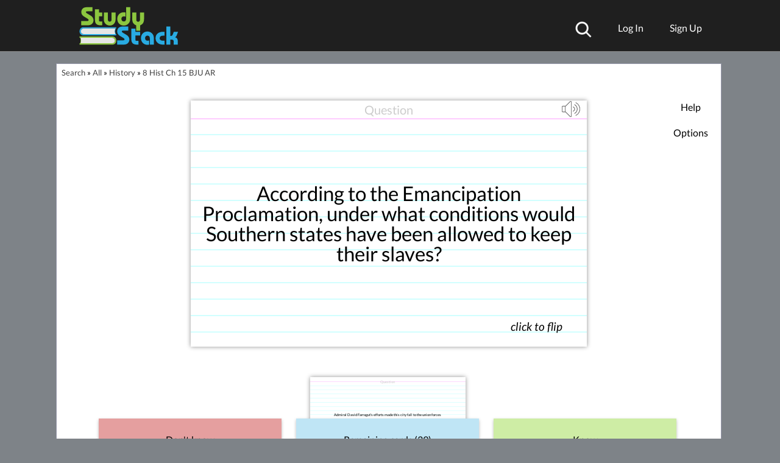

--- FILE ---
content_type: text/html; charset=UTF-8
request_url: https://www.studystack.com/flashcard-2807697
body_size: 23785
content:
<!-- FlashCardsNew.jsp -->

<!doctype html>







<html itemscope itemtype="http://schema.org/" lang="en">


 



<head> 
   
<!-- commonHead2.jsp -->

<style>html{overflow-y:scroll}</style>




   <meta name="p:domain_verify" content="2d8691d9c4eca28a93aa9a3287a19cc8"/>
   <meta name="google-signin-client_id" content="893549522416-gplc3aopb6s6r0igm6e87rkkck0foovi.apps.googleusercontent.com">
   <meta content="IE=edge" http-equiv="X-UA-Compatible"/>
   <meta http-equiv="Content-Type" content="text/html; charset=UTF-8"/>
   <meta name="theme-color" content="#000000"/>

   <link rel="StyleSheet" href="/A.stylecss2.jsp,qv=161false.pagespeed.cf.-l3Y5pnR9p.css" type="text/css"/>

      <meta name="viewport" content="width=device-width"/>

   <meta name="Author" content="John Weidner"/>

<link rel="SHORTCUT ICON" href="https://www.studystack.com/images/xfavicon.png.pagespeed.ic.F-mbTDhVG9.webp"/>
<link rel="icon" type="image/png" sizes="16x16" href="https://www.studystack.com/xfavicon-16x16.png.pagespeed.ic.ZmTBgSpaXz.webp">
<link rel="icon" type="image/png" sizes="32x32" href="https://www.studystack.com/xfavicon-32x32.png.pagespeed.ic.CplRXIbs7C.webp">
<link rel="icon" type="image/png" sizes="96x96" href="https://www.studystack.com/xbooks96.png.pagespeed.ic.FIUwjp0oz-.webp">
<link rel="apple-touch-icon" sizes="180x180" href="https://www.studystack.com/xapple-touch-icon.png.pagespeed.ic.1eQmehywB8.webp">
<link rel="manifest" href="/site-manifest">
<link rel="mask-icon" href="https://www.studystack.com/safari-pinned-tab.svg" color="#5bbad5">
<meta name="msapplication-TileColor" content="#603cba">
<meta name="theme-color" content="#ffffff">


   <link rel="apple-touch-icon" sizes="40x40" href="https://www.studystack.com/images/xbooks40x40.png.pagespeed.ic.xjroYdJm_m.webp"/>
   <link rel="apple-touch-icon" sizes="155x155" href="https://www.studystack.com/images/xStudy_stack155px.png.pagespeed.ic.sD89lWoveb.webp"/>
   <link rel="apple-touch-startup-image" href="https://www.studystack.com/images/xstudystack320x480.png.pagespeed.ic.mmBuXCJeaF.webp"/>
   <meta itemprop="name" content="StudyStack flashcards">
   <meta itemprop="description" content="The seriously fun way to study!!!">

         <!-- FreestarHead.jsp -->
<link rel="preconnect" href="https://a.pub.network/" crossorigin />
<link rel="preconnect" href="https://b.pub.network/" crossorigin />
<link rel="preconnect" href="https://c.pub.network/" crossorigin />
<link rel="preconnect" href="https://d.pub.network/" crossorigin />
<link rel="preconnect" href="https://c.amazon-adsystem.com" crossorigin />
<link rel="preconnect" href="https://s.amazon-adsystem.com" crossorigin />
<link rel="preconnect" href="https://btloader.com/" crossorigin />
<link rel="preconnect" href="https://api.btloader.com/" crossorigin />
<link rel="preconnect" href="https://cdn.confiant-integrations.net" crossorigin />

<link rel="stylesheet" href="https://a.pub.network/studystack-com/cls.css">

<script data-cfasync="false" type="text/javascript">var freestar=freestar||{};freestar.queue=freestar.queue||[];freestar.config=freestar.config||{};freestar.config.enabled_slots=[];freestar.initCallback=function(){(freestar.config.enabled_slots.length===0)?freestar.initCallbackCalled=false:freestar.newAdSlots(freestar.config.enabled_slots)}
var sidewallsDeleted=false;var videoDeleted=false;function handleResize(){if(typeof freestar!=="undefined"){var viewportWidth=window.innerWidth||document.documentElement.clientWidth;if(viewportWidth<=1805){if(!sidewallsDeleted&&freestar.deleteSidewall){freestar.deleteSidewall("studystack-com_sidewall_right");freestar.deleteSidewall("studystack-com_sidewall_left");sidewallsDeleted=true;}if(!videoDeleted&&freestar.deleteVideo){freestar.deleteVideo();videoDeleted=true;}}else{if(sidewallsDeleted&&freestar.newSidewall){freestar.newSidewall("studystack-com_sidewall_left");freestar.newSidewall("studystack-com_sidewall_right");sidewallsDeleted=false;}if(videoDeleted&&freestar.newVideo){freestar.newVideo('FreeStarVideoAdContainer');videoDeleted=false;}}}}window.addEventListener('resize',handleResize);</script>
<script src="https://a.pub.network/studystack-com/pubfig.min.js" data-cfasync="false" async></script>
<!-- FreestarHead.jsp end -->







      <style>@font-face{font-family:'Lato';font-style:italic;font-weight:400;src:url(https://fonts.gstatic.com/s/lato/v17/S6u8w4BMUTPHjxsAXC-qNiXg7Q.woff2) format('woff2');unicode-range: U+0000-00FF, U+0131, U+0152-0153, U+02BB-02BC, U+02C6, U+02DA, U+02DC, U+2000-206F, U+2074, U+20AC, U+2122, U+2191, U+2193, U+2212, U+2215, U+FEFF, U+FFFD;font-display:swap}@font-face{font-family:'Lato';font-style:normal;font-weight:300;src:url(https://fonts.gstatic.com/s/lato/v17/S6u9w4BMUTPHh7USSwaPGQ3q5d0N7w.woff2) format('woff2');unicode-range: U+0100-024F, U+0259, U+1E00-1EFF, U+2020, U+20A0-20AB, U+20AD-20CF, U+2113, U+2C60-2C7F, U+A720-A7FF;font-display:swap}@font-face{font-family:'Lato';font-style:normal;font-weight:300;src:url(https://fonts.gstatic.com/s/lato/v17/S6u9w4BMUTPHh7USSwiPGQ3q5d0.woff2) format('woff2');unicode-range: U+0000-00FF, U+0131, U+0152-0153, U+02BB-02BC, U+02C6, U+02DA, U+02DC, U+2000-206F, U+2074, U+20AC, U+2122, U+2191, U+2193, U+2212, U+2215, U+FEFF, U+FFFD;font-display:swap}@font-face{font-family:'Lato';font-style:normal;font-weight:400;src:url(https://fonts.gstatic.com/s/lato/v17/S6uyw4BMUTPHjxAwXiWtFCfQ7A.woff2) format('woff2');unicode-range: U+0100-024F, U+0259, U+1E00-1EFF, U+2020, U+20A0-20AB, U+20AD-20CF, U+2113, U+2C60-2C7F, U+A720-A7FF;font-display:swap}@font-face{font-family:'Lato';font-style:normal;font-weight:400;src:url(https://fonts.gstatic.com/s/lato/v17/S6uyw4BMUTPHjx4wXiWtFCc.woff2) format('woff2');unicode-range: U+0000-00FF, U+0131, U+0152-0153, U+02BB-02BC, U+02C6, U+02DA, U+02DC, U+2000-206F, U+2074, U+20AC, U+2122, U+2191, U+2193, U+2212, U+2215, U+FEFF, U+FFFD;font-display:swap}body{background-color:inherit}div#container{background-color:inherit}html,body,div,span,applet,object,iframe,h1,h2,h3,h4,h5,h6,p,blockquote,pre,a,abbr,acronym,address,big,cite,code,del,dfn,em,img,ins,kbd,q,s,samp,small,strike,strong,sub,sup,tt,var,b,u,i,center,dl,dt,dd,ol,ul,li,fieldset,form,label,legend,table,caption,tbody,tfoot,thead,tr,th,td,article,aside,canvas,details,embed,figure,figcaption,footer,header,hgroup,menu,nav,output,ruby,section,summary,time,mark,audio,video{margin:0;padding:0;border:0;font-size:100%;font:inherit}article,aside,details,figcaption,figure,footer,header,hgroup,menu,nav,section{display:block}body{line-height:1}ol,ul{list-style:none}blockquote,q{quotes:none}blockquote:before,blockquote:after,q:before,q:after{content:'';content:none}table{border-collapse:collapse;border-spacing:0}html{font-family:'lato',sans-serif;background-position:center;background-attachment:fixed;background-size:cover}a{text-decoration:none;color:#404040}h1{font-size:3.1em;font-weight:300;margin:12px 0}h2{font-size:2.5em}h3{font-size:2em;font-weight:300}h4{font-size:1.8em}h6{font-size:.8em;color:#fff}p{line-height:1.3em}.bottom-margin-25{margin:0 0 25px 0}.bottom-margin-50{margin:0 0 50px 0}.bottom-margin-75{margin:0 0 75px 0}.bottom-margin-100{margin:0 0 100px 0}.container{max-width:1024px;margin:auto}header{width:100%}#header-upper{background:#1f1f1f;padding:10px 0}#header-upper img{height:65px}#header-logandsign{float:right;margin:15px 0 0 0}#header-logandsign a{margin:0 0 0 20px;padding:10px 0 10px 20px}#userProfileImage{border-radius:50%}.header-footer-a{color:#fff}a:hover{text-decoration:underline}.header-footer-a:hover{color:rgb(140 198 63)}.header-footer-a:active{color:#5d980e}.menu-trigger{display:none}#header-subject-nav{background:#000;padding:8px 0;text-align:center}.subject-nav li{display:inline-block;margin:0 0 0 56px}.subject-nav li:nth-child(1){margin:0}.subject-nav a{color:#fff;text-align:center}.subject-nav a:hover{color:#5d980e}article{padding:100px 0;width:100%;text-align:center}.article-main{padding:200px 0;background:url(https://sstk.biz/images/background3mb2.jpg);background-repeat:repeat-y;background-position:center}.article-white{background:#fff}.article-blue{background:#29abe2}.app-button{width:60%;height:auto;max-width:350px;min-width:150px}.app-button2{width:200px;margin-top:10px;margin-bottom:10px}.cta-button{background:#5d980e;color:#fff;border-radius:6px;font-family:'lato',sans-serif;font-size:1.2em;text-decoration:none;border:none;padding:10px 35px}.cta-button:hover{background:#75ad2b}.cta-button:active{background:#000}footer{width:100%;text-align:center;padding:100px 0 100px 0;background:#1f1f1f}footer img{width:210px;margin:0 0 10px 0}footer h6{padding:0 0 30px 0;margin:0 0 30px 0;border-bottom:1px solid #fff}footer li{display:inline-block;margin:0 15px 15px 15px}footer .container{padding-bottom:50px}.roundedCorners{border-radius:inherit;-webkit-border-radius:inherit;-moz-border-radius:inherit}#mainContent{border:1px solid #9798ab}#mainTitle{top:inherit;height:inherit}#hp-h1-title-top{width:700px;margin:0 auto 30px auto}input[type="search"]{width:500px;min-height:50px;font-size:1.2em;font-family:'lato',sans-serif;font-style:italic;padding:12px;border-radius:5px;vertical-align:middle;border:1px solid #bbb;outline:none;-webkit-appearance:none}input[type="text"]::-ms-clear{display:none;width:0;height:0}input[type="text"]::-ms-reveal{display:none;width:0;height:0}input[type="search"]::-webkit-search-decoration,input[type="search"]::-webkit-search-cancel-button,input[type="search"]::-webkit-search-results-button,input[type="search"]::-webkit-search-results-decoration{display:none}.search-button{height:49px;vertical-align:middle;background:url(https://sstk.biz/images/search-icon.png) no-repeat center , #5d980e;background-size:25px 25px}.search-button:hover{background:url(https://sstk.biz/images/search-icon.png) no-repeat center , #75ad2b;background-size:25px 25px}.search-button:active{background-color:#000}#hp-br-search-toggle{display:none}#hp-3-column-images li{display:inline-block}#hp-3-column-images li:nth-child(2){margin:0 130px}#hp-subject-grid li{background:#5d980e;display:inline-block}.gridLink:hover{color:#000}.gridLink:active{background-color:#000;color:#fff}#hp-subject-grid a{display:block;width:230px;padding:85px 0;font-size:1.5em;color:#fff}#hp-subject-grid a:hover{color:#000}.hp-subject-grid-margin{margin:0 0 23px 20px}.hp-subject-grid-margin:first-child{margin:0 0 20px 0}.hp-subject-grid-margin:nth-child(5){margin:0 0 20px 0}#hp-subject-grid li:nth-child(2){background:#29abe2}#hp-subject-grid li:nth-child(4){background:#29abe2}#hp-subject-grid li:nth-child(5){background:#29abe2}#hp-subject-grid li:nth-child(7){background:#29abe2}#hp-subject-grid-mobile{display:none}#hp-connect-content{height:200px;-webkit-transform-style:preserve-3d;-moz-transform-style:preserve-3d;transform-style:preserve-3d}#hp-connect-left{float:left;width:490px;height:120px;position:relative;top:50%;transform:translateY(-50%)}.line-seperator-vertical{height:200px;width:1px;background:#000;float:left;margin:0 0 0 25px}#hp-connect-right{float:right;width:490px;position:relative;top:50%;transform:translateY(-50%)}#hp-connect-right li{display:inline-block;margin:0 25px}.catMenu{display:none}#topLogo{position:absolute}#header-upper{min-height:64px}.smallbutton{background-color:#5d980e;color:#fff;border-color:transparent;box-shadow:none;cursor:pointer}.smallbutton:hover{background:#75ad2b}a.bigbutton{color:#fff}.bigbutton a{color:#fff}.bigbutton{background-color:#5d980e;color:#fff;border-color:transparent;box-shadow:none}.bigbutton:hover{background:#75ad2b}.bigbutton a{color:#fff}.infoMessage{background-color:#d6e2f7;border:1px solid #94949c;padding:24px;line-height:1.2em}#app-button-wrapper a{margin:2%}@media screen and (max-width:825px){#app-button-wrapper a{margin:20px 0;display:block}}@media screen and (max-width:1024px){.container{width:800px}.subject-nav li{margin:0 0 0 25px}#hp-3-column-images img{width:150px}#hp-3-column-images li:nth-child(2){margin:0 50px}#game-icons{width:750px}#hp-subject-grid a{width:180px;padding:60px 0;font-size:1.2em}#hp-connect-left{width:360px}#hp-connect-right{width:360px}}@media screen and (max-width:860px){.header-footer-a{font-size:1.2em}.subject-nav li{margin:0 0 8px 25px}.container{width:90%}#hp-h1-title-top{font-size:2.5em}h2{font-size:2em}h4{font-size:1.5em}#game-icons{width:90%}#hp-subject-grid a{width:150px;padding:60px 0;font-size:1em}#hp-connect-content{height:auto}#hp-connect-left{float:none;margin:0 auto 50px auto;top:0;transform:translateY(0);height:auto;width:60%;position:inherit;border-bottom:2px solid #000;padding:0 0 100px 0}.line-seperator-vertical{display:none}#hp-connect-right{float:none;margin:auto;top:0;transform:translateY(0);width:auto;height:auto;width:80%}footer a{margin:300px 15px}}@media screen and (max-width:760px){.article-main{padding:150px 0}input[type="search"]{width:60%}#hp-h1-title-top{width:90%;font-size:2em}#hp-three-column-images li{margin:0;display:block}#hp-3-column-images img{width:100px}#hp-3-column-images li:nth-child(2){margin:0 40px}#hp-subject-grid{width:400px;margin:auto}#hp-subject-grid li:nth-child(3){background:#29abe2}#hp-subject-grid li:nth-child(4){background:#5d980e}#hp-subject-grid li:nth-child(5){background:#5d980e}#hp-subject-grid li:nth-child(6){background:#29abe2}#hp-subject-grid a{width:180px;padding:70px 0;font-size:1em}.hp-subject-grid-margin{margin:0 0 23px 20px}.hp-subject-grid-margin:first-child{margin:0 0 20px 0}.hp-subject-grid-margin:nth-child(3){margin:0 0 20px 0}.hp-subject-grid-margin:nth-child(5){margin:0 0 20px 0}.hp-subject-grid-margin:nth-child(7){margin:0 0 20px 0}}@media screen and (max-width:720px){h4{font-size:1.2em}}@media screen and (max-width:600px){.subject-nav{display:none}.subject-nav ul{margin-top:10px}.subject-nav li{display:list-item;margin:0;width:100%;border-bottom:2px solid #333}.subject-nav li:last-child{border-bottom:none}.subject-nav li:hover{background:#222}.subject-nav a{display:list-item;margin:0;padding:10px 0}.menu-trigger{display:inherit;color:#fff;font-size:1.2em;padding-bottom:5px}.menu-trigger:hover{color:#5d980e}.nav-expanded{display:block}#hp-3-column-images li{display:list-item;margin:0 0 20px 0}#hp-3-column-images li:nth-child(2){margin:0 0 20px 0}#hp-3-column-images li:nth-child(3){margin:0}#hp-3-column-images img{width:30%}h4{font-size:1.2em}}@media screen and (max-width:440px){.container{width:87%}.bottom-margin-100{margin-bottom:50px}.article-main{padding:100px 0}#header-upper{min-height:47px}#header-upper img{height:45px}#header-logandsign{margin:5px 0 0 0}#header-logandsign a{margin:0 0 0 10px;padding:10px 0 10px 10px;font-size:1em}input[type="search"]{width:90%;margin:0 0 20px 0}#hp-br-search-toggle{display:inherit}#hp-subject-grid{width:90%;margin:auto}#hp-subject-grid a{width:150px;padding:60px 0;font-size:1em}.hp-subject-grid-margin{margin:0 0 10px 10px}.hp-subject-grid-margin:first-child{margin:0 0 10px 0}.hp-subject-grid-margin:nth-child(3){margin:0 0 10px 0}.hp-subject-grid-margin:nth-child(5){margin:0 0 10px 0}.hp-subject-grid-margin:nth-child(7){margin:0 0 10px 0}#hp-connect-right li{display:inline-block;margin:0 10px}footer img{width:170px}}@media screen and (max-width:420px){#hp-subject-grid a{width:130px;padding:50px 0;font-size:.9em}article{padding:50px 0}}@media screen and (max-width:370px){#hp-subject-grid a{width:110px;padding:40px 0;font-size:.7em}}@media screen and (max-width:315px){#header-signup{border-left:inherit}#header-logandsign{margin-top:0;max-width:100px;text-align:right;line-height:23px;position:relative;z-index:2}}@media screen and (max-width:800px){#header-signup{display:none}}#header-search{position:relative;top:10px}#header-search:hover{text-decoration:unset;filter:invert(42%) sepia(10%) saturate(2605%) hue-rotate(42deg) brightness(120%) contrast(90%)}#header-search img{height:27px}#searchBox{top:28px;bottom:unset;height:90px;text-align:left;overflow:hidden}#searchBox input{width:222px;font-size:1.5em;padding:3px;min-height:unset;font-style:unset;margin-right:10px;margin-bottom:0}#searchHelp{margin-top:30px;color:#9e9e9e}@media (prefers-color-scheme:dark){a{color:#777}#mainContent{border:unset}.infoMessage{background-color:#1e2838}.header-footer-a{color:#999}h6{color:gray}footer h6{border-bottom:1px solid #3c3c3c}.bigbutton{color:#000;text-shadow:unset}}a.bigbutton{color:#000}input [type="text"]{background-color:#484848;color:#fafafa}}
      




        /* latin-ext */
@font-face {font-family:'Lato';font-style:italic;font-weight:400;src:url(https://fonts.gstatic.com/s/lato/v17/S6u8w4BMUTPHjxsAUi-qNiXg7eU0.woff2) format('woff2');unicode-range: U+0100-024F, U+0259, U+1E00-1EFF, U+2020, U+20A0-20AB, U+20AD-20CF, U+2113, U+2C60-2C7F, U+A720-A7FF;font-display:swap}</style>

   <style>@font-face{font-family:'Roboto';font-style:normal;font-weight:400;src:url(https://fonts.gstatic.com/s/roboto/v20/KFOmCnqEu92Fr1Mu72xKKTU1Kvnz.woff2) format('woff2');unicode-range: U+0460-052F, U+1C80-1C88, U+20B4, U+2DE0-2DFF, U+A640-A69F, U+FE2E-FE2F;font-display:swap}@font-face{font-family:'Roboto';font-style:normal;font-weight:400;src:url(https://fonts.gstatic.com/s/roboto/v20/KFOmCnqEu92Fr1Mu5mxKKTU1Kvnz.woff2) format('woff2');unicode-range:U+0400-045F,U+0490-0491,U+04B0-04B1,U+2116;font-display:swap}@font-face{font-family:'Roboto';font-style:normal;font-weight:400;src:url(https://fonts.gstatic.com/s/roboto/v20/KFOmCnqEu92Fr1Mu7mxKKTU1Kvnz.woff2) format('woff2');unicode-range:U+1F00-1FFF;font-display:swap}@font-face{font-family:'Roboto';font-style:normal;font-weight:400;src:url(https://fonts.gstatic.com/s/roboto/v20/KFOmCnqEu92Fr1Mu4WxKKTU1Kvnz.woff2) format('woff2');unicode-range:U+0370-03FF;font-display:swap}@font-face{font-family:'Roboto';font-style:normal;font-weight:400;src:url(https://fonts.gstatic.com/s/roboto/v20/KFOmCnqEu92Fr1Mu7WxKKTU1Kvnz.woff2) format('woff2');unicode-range:U+0102-0103,U+0110-0111,U+0128-0129,U+0168-0169,U+01A0-01A1,U+01AF-01B0,U+1EA0-1EF9,U+20AB;font-display:swap}@font-face{font-family:'Roboto';font-style:normal;font-weight:400;src:url(https://fonts.gstatic.com/s/roboto/v20/KFOmCnqEu92Fr1Mu7GxKKTU1Kvnz.woff2) format('woff2');unicode-range: U+0100-024F, U+0259, U+1E00-1EFF, U+2020, U+20A0-20AB, U+20AD-20CF, U+2113, U+2C60-2C7F, U+A720-A7FF;font-display:swap}@font-face{font-family:'Roboto';font-style:normal;font-weight:400;src:url(https://fonts.gstatic.com/s/roboto/v20/KFOmCnqEu92Fr1Mu4mxKKTU1Kg.woff2) format('woff2');unicode-range: U+0000-00FF, U+0131, U+0152-0153, U+02BB-02BC, U+02C6, U+02DA, U+02DC, U+2000-206F, U+2074, U+20AC, U+2122, U+2191, U+2193, U+2212, U+2215, U+FEFF, U+FFFD;font-display:swap}</style>
   <script>var loggedInUserId=0;var mobile=false;var clickOrTap='click';</script>


<script data-cfasync="false" async src="https://www.googletagmanager.com/gtag/js?id=G-VRJZ78VW1P"></script>

   <script src="https://www.studystack.com/jquery-3.6.0.min.js.pagespeed.jm.vSq_cOaZon.js"></script>
<script>window.jQuery||document.write("<script src='jquery-3.6.0.min.js?v=3'>\x3C/script>")</script>

   <title>Free History Flashcards and Study Games about 8 Hist Ch 15 BJU AR</title>
   <link rel="canonical" href="https://www.studystack.com/flashcard-2807697"/>
   <meta name="robots" content="index, follow"/>
   <meta name="description" content="Study free History flashcards about 8 Hist Ch 15 BJU AR created by Mrs_CC to improve your grades.  Matching game, word search puzzle, and other study games also available."/>
   <meta name="keywords" content="flashcards, History, , free online flashcards, studystack, memorize, study, StudyStack, crossword, matching, study games"/>

<style>#visibleTable{margin:20px;margin-top:40px}.prettyTable{margin-left:auto;margin-right:auto;margin-bottom:20px;text-align:left;border-width:1px;border-top-right-radius:8px;border-top-left-radius:8px;border-radius:10px;border-collapse:separate!important;background:#1f1f1f;box-shadow:0 3px 5px #7d7b7a;font-size:.8em}.prettyTable td{margin:0;padding:4px;padding:12px}.prettyTable tr:nth-child(even) {background:#fff}.prettyTable tr:nth-child(2n+3) {background:#ebecec}.prettyTable th{margin:0;padding:4px;font-weight:bold;text-align:left;border-style:solid;color:#e6e6e6;text-transform:uppercase;padding:12px}#theTable{margin-top:20px}.highlightedText{background-color:#ffa;color:#000}.unhighlightedText{background-color:transparent;color:#000}.fcSide0{background-color:#fff}.fcSide1{background-color:#eee}.fcSide2{background-color:#fdd}.fcSide3{background-color:#dfd}.fcSide4{background-color:#ddf}.fcSide5{background-color:#c99}.fcSide6{background-color:#9e9}.fcSide7{background-color:#99e}.fcSide8{background-color:#66c}.fcSide9{background-color:#c66}#flashcardsPage{position:relative;display:block;height:100vh;width:100vw;max-width:1000px;margin:0 auto;-webkit-user-select:none;-khtml-user-select:none;-moz-user-select:none;-o-user-select:none;user-select:none}.cardStyle{color:#000;width:100%;height:100%;box-shadow:0 0 7px #919191;-webkit-box-shadow:0 0 7px #919191;margin-left:auto;margin-right:auto;z-index:4;overflow:hidden;cursor:pointer;display:flex;justify-content:center;align-items:center;word-break:break-word}#animateCard{position:absolute}#currentCard{position:relative;font-size:100pt;-webkit-tap-highlight-color:transparent}#currentCard:active{box-shadow:0 0 9px #919191;-webkit-box-shadow:0 0 9px #919191}.fcOuter{height:76%;overflow-y:auto;display:flex;width:100%}.fcInner{margin:auto;padding:0 10px}#optionsCard{display:none;position:absolute;text-align:left;line-height:35px;height:342px}.cardTitle{font-size:24%;color:#ccc;font-weight:normal;height:6%;padding:0;margin:0;position:absolute;top:5px}#clickToFlip{font-size:14pt;font-style:italic;position:absolute;bottom:19px;right:35px;padding:5px;font-weight:100}.linedCard{background:url(https://www.studystack.com/images/xlined-image-tall.png.pagespeed.ic.TL9BfdH74X.webp)}.linedCardSmall{background:url(https://www.studystack.com/images/xlined-background25-tall.png.pagespeed.ic.Fav7xQLCRi.webp)}#correctCards:hover{box-shadow:0 0 7px #0c0c0c;-webkit-box-shadow:0 0 7px #0c0c0c}#incorrectCards:hover{box-shadow:0 0 7px #0c0c0c;-webkit-box-shadow:0 0 7px #0c0c0c}#remainingCards:hover{box-shadow:0 0 7px #0c0c0c;-webkit-box-shadow:0 0 7px #0c0c0c}#fc_currentCardWrapper{width:100%;position:relative;top:2%;height:56vh;max-height:56vh;margin:0 auto;display:table;max-width:650px}.fc_action:hover{text-decoration:underline}@media screen and (max-width:737px){#fc_currentCardWrapper{max-width:95%}}#fc_currentCardInnerWrapper{height:56vh}#fc_helpArea{width:100px;position:absolute;top:60px;right:0;z-index:100}@media screen and (max-width:850px){#fc_helpArea{width:unset;height:unset;position:unset;top:unset;right:0;text-align:right}.cmdButton{display:inline;margin-left:20px;margin-bottom:unset}}.cmdButton{padding:3px;margin-bottom:20px;cursor:pointer}.cmdButton:hover{text-decoration:underline}#fc_boxes{width:100%;position:absolute;left:0;bottom:16%;overflow:hidden;padding-bottom:0;padding-top:10px;height:19%;color:#fff;display:flex}.fc_boxWrapper{width:30%;margin-left:2.4%;height:100%;float:left;bottom:0;position:relative}.fc_box{height:50%;top:50%;width:100%;margin:0 auto;position:absolute;z-index:200;box-shadow:0 2px 5px rgba(0,0,0,.26);display:flex;justify-content:center;align-items:center;cursor:pointer;font-weight:500}.fc_pile{height:90%;width:85%;margin:0 auto;position:relative}.fc_cardCount{font-size:1.2em;text-transform:capitalize;padding:0 .5em;font-weight:bold}@media screen and (max-width:560px){.fc_cardCount{font-size:1.1em;font-weight:normal}}@media screen and (max-width:520px){.fc_cardCount{font-size:1.0em}}@media screen and (max-width:475px){.fc_cardCount{font-size:.9em}}#incorrectBox{background-color:#e59f9f;color:#000}#remainingBox{background-color:#bfe5f5;color:#000}#correctBox{background-color:#ceeda5;color:#000}#correctBox:hover{background-color:#609c0f;color:#fff;font-weight:800}#incorrectBox:hover{background-color:#d42424;color:#fff;font-weight:800}#remainingBox:hover{background-color:#1688b9;color:#fff;font-weight:800}#commandArea{position:absolute;bottom:7%;width:100%}#timerLine{position:absolute;bottom:0%;width:100%;height:3%}.fc_action{width:30%;margin-left:2.4%;height:100%;float:left;bottom:0;position:relative;cursor:pointer}#timerArea{float:right;padding:3px 12px}#pause{float:right;margin-right:22px}#optionsArea{display:none}.action{font-size:10pt;font-family:"Arial",sans-serif;z-index:1;cursor:pointer;color:rgba(25,20,165,.57)}.action:hover{text-decoration:underline}#flashcardHelp p{margin-bottom:10px}#flashcardHelp{display:none;text-align:left;padding:10px}#langSelect{margin-top:11px;display:unset}#langSelectLabel{margin:40px}#langSelectArea label{width:120px;display:block;float:left;text-align:right;padding-right:10px}#langSelectArea select{}#speedBarArea{opacity:.2;position:relative;height:40px;display:none}#speedBarArea:hover{opacity:.999}#speedBar{height:3px;border-top:10px solid #f5f5f5;border-bottom:10px solid #f5f5f5;width:150px;background-color:#ccc;position:absolute;margin-left:34px}#speedMarker{height:15px;width:1px;background-color:red;position:absolute;top:4px;left:62px;margin-left:34px}#delayDescription{height:20px;color:#000;position:absolute;top:-6px;left:203px;width:100px;font-size:13px;text-align:left;color:#666}#closeOptions{display:block;margin:35px auto}#clickBoxHelps{display:none;position:absolute;width:100%;left:0;bottom:16%;top:60%}.clickBoxHelp{text-align:center;width:30%;margin-left:2.4%;font-style:italic;float:left;font-size:1.1em;background:url(https://www.studystack.com/images/xdownarrowYellow.png.pagespeed.ic.9fSqUsLV-n.webp);background-repeat:no-repeat;height:56%;background-position-x:center;background-size:contain}.clickBoxHelp span{background-color:#ffa;box-shadow:0 14px 20px 0 #ffffc9}#cardEditor{position:absolute;height:50%;width:80%;max-width:800px;left:0;right:0;margin:auto;bottom:29.4%;display:none;background-color:#c0d7ff;z-index:999999999;overflow:auto;overflow-x:hidden;padding:0 10px;border:6px solid #000}#cardEditor label{width:100%;display:block;font-size:1.2em;text-align:left;padding-left:33px}#cardEditor textarea{width:90%;height:129px;margin-bottom:10px}#cardEditorSaveButton{display:none;position:absolute;top:70%;right:0;left:0;margin:auto;width:120px;background-color:#0f9;z-index:999999999;padding:5px 10px;border:6px solid #000;border-radius:21px;border-top-left-radius:0;border-top-right-radius:0;cursor:pointer}#updateForm{margin-top:20px}#readCardButton{width:48px;height:48px;background-image:url(https://www.studystack.com/images/xssimages3.png.pagespeed.ic.ypFPg4joWu.webp);position:absolute;top:0;right:0;background-repeat:no-repeat;background-position-x:-7px;background-position-y:-528px;opacity:.5}#readCardButton:hover{opacity:1.0}</style>
</head>

<body>

                          <div id="cardEditor"></div><div id="cardEditorSaveButton" onclick="StudyStackFlashCards.saveCard()">Save</div>
        <!-- framework.jsp -->










<script>var UTILS_JS="";var studyStackId=2807697;var completionBits=0;var studyStackIdString='2807697';var userBadges='';</script>





<script src="https://www.studystack.com/utils.js?v=238"></script>







<div id="topContainer">

   <div id="top">
      <div id="topErrorMessage"></div>

      
      
      
      <!-- topHeader.jsp -->


   <!-- facebookFramework.jsp -->
<link rel="preconnect" href="https://connect.facebook.net">
<div id="fb-root"></div>
<script>window.fbAsyncInit=function(){var fbConnectArea=document.getElementById('faceBookConnectArea');if(fbConnectArea!=null){fbConnectArea.style.display='block';}FB.init({appId:'52462214664',channelUrl:'https://www.studystack.com/fbChannel.html',status:true,cookie:true,xfbml:true,oauth:true,version:'v6.0'});FB.Event.subscribe('auth.login',function(response){top.location='/fbConnector.jsp';});FB.getLoginStatus(function(response){if(response.status==='connected'){top.location='/fbConnector.jsp?originalDestination='+top.location;}});if(typeof facebookInitPage=='function'){facebookInitPage();}};(function(d){var js,id='facebook-jssdk';if(d.getElementById(id)){return;}js=d.createElement('script');js.id=id;js.async=true;js.src="//connect.facebook.net/en_US/all.js";d.getElementsByTagName('head')[0].appendChild(js);}(document));function statusChangeCallback(response){if(response.status==='connected'){top.location='/fbConnector.jsp';}else if(response.status==='not_authorized'){console.log('User is logged into Facebook, but not your app.');}else{console.log("User is not logged into Facebook.");}}</script>






	<header>
                  

			<div id="header-upper">
				<div class="container">
					<a href="/"><img id='topLogo' width=166 height=65 src="https://www.studystack.com/images/studystacklogo.svg" alt="Study Stack"></a>
                                        
                                           <a href="/upgrade"><div id='upgradeButton'>Upgrade to remove ads</div></a>
                                        
                                        <div id='modalBackground' onclick='hideModalBox()'></div>

                                        






                                            <!-- loginBox.jsp v7 -->

<script src="https://accounts.google.com/gsi/client" async defer></script>

       <div id='progressPopup' class='modalPopup'>
             <div id='progressMessage'>Busy.   Please wait.</div>

             <div class="spinner">
		<div class="rect1"></div>
		<div class="rect2"></div>
		<div class="rect3"></div>
		<div class="rect4"></div>
		<div class="rect5"></div>
             </div>

             <button class='standard-button' onclick='hideModalBox()'>Cancel</button>
       </div>

       <div id='errorPopup' class='modalPopup'>
             <div id='errorMessage'></div>
             <button class='standard-button' id='dismissErrorButton'>Ok</button>
       </div>

<div id="g_id_onload" data-client_id="893549522416-gplc3aopb6s6r0igm6e87rkkck0foovi.apps.googleusercontent.com" data-context="signin" data-ux_mode="popup" data-login_uri="https://www.studystack.com/loginWithGoogle" data-auto_prompt="false">
</div>
       <div id='loginPopup' class='modalPopup'>



<div class="g_id_signin" data-type="standard" data-shape="rectangular" data-theme="outline" data-text="signin_with" data-size="large" data-logo_alignment="left" data-width="315" style='padding-bottom: 10px'>
</div>




           <div class="loginWithButton cleverButton" onclick="top.location='https://clever.com/oauth/authorize?response_type=code&redirect_uri=https%3A%2F%2Fwww.studystack.com%2FcleverConnect&client_id=9224c11078ed6eda60ab';">
                  <svg viewBox="0 0 24 24" fill="none" xmlns="http://www.w3.org/2000/svg"><path fill-rule="evenodd" clip-rule="evenodd" d="M4 12.07C4 7.06 7.72 3 13.04 3C16.31 3 18.27 4.10 19.88 5.69L17.45 8.51C16.12 7.29 14.75 6.54 13.02 6.54C10.10 6.54 7.99 8.98 7.99 11.97C7.99 15.01 10.04 17.50 13.02 17.50C15.00 17.50 16.21 16.70 17.57 15.46L20 17.92C18.22 19.84 16.23 21.03 12.89 21.03C7.79 21.03 4 17.07 4 12.07Z" fill="#436CF2"></path></svg>
               Log in with Clever
           </div>
           <div class='orDivider'>
                 <div class='orText'>or</div>
                <hr/>
           </div>
           <form id='loginForm' action='/' onSubmit="return doLoginWithEmail(this);">
               <label style='display:none' for='email'>Username or email</label>
               <label style='display:none' for='password'>Password</label>

               <input type='email' id='email' name='email' placeholder='Username or email' autocomplete="on" spellcheck="false"/>
               <input type='password' id='password' name='password' placeholder='Password' autocomplete="current-password" maxlength="100"/>
                 <img id="loginEye" src="[data-uri]" alt="show password" onmouseover='showPassword("password",true)' onmouseout='showPassword("password",false)' style="width:20px;height:17px;position:absolute;top:38%;right:1.7em;transform:translate(0%,-50%)">

               <div id='forgotWrapper'>
                   <input type='checkbox' id='rememberMe'/><label for='rememberMe' style='display:none'>&nbsp;Remember me&nbsp;</label>
                   <a href='#' onclick='showResetPassword(event);return false;' id='forgotPassword'>Forgot Password?</a>
               </div>
               <input type='submit' id='loginWithEmail' class='standard-button' value='Log In'/>
           </form>
           <hr/>
           <div id='noAccount'>
               Don't have an account?
               <a href='#' onclick='showSignupBox(event);return false;'>&nbsp;Sign up&nbsp;</a>
           </div>
      </div>



      <div id='signupPopup' class='modalPopup'>
          <div id='facebookSignupArea'>




<div class="g_id_signin" data-type="standard" data-shape="rectangular" data-theme="outline" data-text="signup_with" data-size="large" data-logo_alignment="left" data-width="315" style='padding-bottom: 10px'>
</div>



               <div class="loginWithButton cleverButton" onclick="top.location='https://clever.com/oauth/authorize?response_type=code&redirect_uri=https%3A%2F%2Fwww.studystack.com%2FcleverConnect&client_id=9224c11078ed6eda60ab';">
                  <svg viewBox="0 0 24 24" fill="none" xmlns="http://www.w3.org/2000/svg"><path fill-rule="evenodd" clip-rule="evenodd" d="M4 12.07C4 7.06 7.72 3 13.04 3C16.31 3 18.27 4.10 19.88 5.69L17.45 8.51C16.12 7.29 14.75 6.54 13.02 6.54C10.10 6.54 7.99 8.98 7.99 11.97C7.99 15.01 10.04 17.50 13.02 17.50C15.00 17.50 16.21 16.70 17.57 15.46L20 17.92C18.22 19.84 16.23 21.03 12.89 21.03C7.79 21.03 4 17.07 4 12.07Z" fill="#436CF2"></path></svg>
                   Sign up using Clever
               </div>
          </div>
           <div class='orDivider'>
                 <div class='orText'>or</div>
                <hr/>
           </div>

          <div id='emailSignupArea'>
            <form id='signUpForm' action='/' onSubmit="return false;">
             <label style='display:none' for='signupUserName'>Username</label>
             <label style='display:none' for='signupEmail'>Email address</label>
             <label style='display:none' for='signupPassword'>Password</label>
             <div style="position:relative">
                 <input type='text' id='signupUserName' name='signupUserName' placeholder='Username' autocomplete="username" maxlength='50' onkeyup='checkUniqueUserName( this.value)' spellcheck="false"/>

                 <img id='userNameStatus' src='https://www.studystack.com/images/greenCheckMark.svg' alt='Username is available' style='position: absolute; z-index: 10; top: 13px; right: 5px; height: 24px; width: 24px;opacity:0;transition: opacity 0.25s ease-in-out;'/>
                 <span id='userNameTaken' style='color: red; position: absolute; z-index: 3; right: 4px; top: 30px; font-size: 11px;opacity:0;transition: opacity 0.25s ease-in-out;'>taken</span>
             </div>
             <div style="position:relative">
                 <input type='password' id='signupPassword' placeholder='Password' maxlength='100' autocomplete='new-password'/>
                 <img id="signupEye" src="[data-uri]" alt="show password" onmouseover='showPassword("signupPassword",true)' onmouseout='showPassword("signupPassword",false)' style="width:20px;height:17px;position:absolute;top:50%;right:0.3em;transform:translate(0%,-50%)">
             </div>



            <div id='ageWrapper'>
                      <label id='ageLabel'>Age:</label>
                      <div id="twelveOrYoungerWrapper"><input id="twelveOrYounger" type="radio" name="age" value="12-" onclick="handleAgeChange(0)"></div>
                       <label id="twelveOrYoungerLabel" for="twelveOrYounger">12 or younger</label><br> 
                       <input id="thirteenOrOlder" type="radio" name="age" value="13+" checked="checked" onclick="handleAgeChange(1)">
                       <label id="thirteenOrOlderLabel" for="thirteenOrOlder">13 or older</label>
             </div>


           <div id='emailInputArea'>
             <input type='email' id='signupEmail' name='signupEmail' placeholder='Email Address'/>
           </div>

             <p id='agreementMsg'>
	        <span id='noEmailMsg'>
                 <br/>
                 Make sure to remember your password. If you forget it there is no way for StudyStack
                 to send you a reset link.   You would need to create a new account. 
                </span>
                <span id='emailShareMsg'>
                Your email address is only used to allow you to reset your password. </span>
                See our
                <a href="/Privacy" target="_blank">Privacy Policy</a> and
                <a href="Terms" target="_blank">Terms of Service</a>.
             </p>
             <button id='signUpWithEmail' class='standard-button'>Sign up</button>
           </form>
          </div>

          <hr id='aboveAlreadyUser'/>
          <p id='alreadyClient'>
             Already a StudyStack user? <a href='#' onclick='showLoginBox(event);return false;'>Log In</a> 
          </p>
         
      </div>




      <div id='resetPassword' class='modalPopup'>
          <div id='resetPasswordHeading'>Reset Password</div>
          <div id='resetPasswordBoxPadding'>
              Enter the <label for='resetEmail'>email address</label> associated with your account, and we'll email you a link to reset your password.
              <input type='text' id='resetEmail' name='resetEmail' placeholder='Email Address' spellcheck="false"/>
              <hr/>
              <input type='submit' id='sendResetLink' class='standard-button' value='Send Reset Link'/>
          </div>
      </div>

<script>
  var NO_ERROR = 0;
  var BAD_LOGIN = -1;
  var SERVER_ERROR = -2;
  var NO_USERS = -3;
  var INVALID_EMAIL = -4;
  var MISSING_EMAIL = -5;
  var USERNAME_TAKEN = -6;

   function showPassword( pwFieldId, show ) {
      var pwField = document.getElementById( pwFieldId );
      if ( pwField ) {
           pwField.type = show ? 'text' : 'password' ;
      }
   }
   function showLoginBox( event ) {
       return showModalBox( event, 'loginPopup' );
   }
   function showSignupBox( event ) {
       return showModalBox( event, 'signupPopup' );
   }
   function showResetPassword( event ) {
       return showModalBox( event, 'resetPassword' );
   }
   function showProgress( message ) {
        document.getElementById( 'progressMessage' ).innerHTML = message ;
        showModalBox( null, 'progressPopup' ) ;
   }
   function showError( message, completeFunc ) {
       document.getElementById( 'errorMessage' ).innerHTML = message ;
       if ( !completeFunc ) {
           completeFunc = hideModalBox;
       }
       document.getElementById( 'dismissErrorButton' ).onclick = completeFunc ;
       showModalBox( null, 'errorPopup' );
   }


   document.getElementById( 'signUpWithEmail' ).onclick = doSignUpWithEmail ;

   function doSignUpWithEmail() {

      var userName = document.getElementById( 'signupUserName' ).value ;
      var password = document.getElementById( 'signupPassword' ).value ;
      var emailAddr = document.getElementById( 'signupEmail' ).value ;
      var child = document.getElementById( 'twelveOrYounger' ).checked; 

      if ( userName.length == 0 ) {
           showError( "Please enter a user name.", showSignupBox );
           return ;
      }

      if ( userName.indexOf( "@" ) >= 0 ) {
           showError( "Your user name cannot be your email address.", showSignupBox );
           return ;
      }

      if ( password.length == 0 ) {
           showError( "Please enter a password.", showSignupBox );
           return ;
      }

      if ( !child && emailAddr.length == 0 ) {
           showError( "Please enter an email address.", showSignupBox );
           return ;
      }

      showProgress( 'Signing up.   Please wait!' );

      createAccount( userName, password, emailAddr, child, function(error) {
          console.log( 'createAccount error is:' + error );
          if ( error == NO_ERROR ) {
               hideModalBox();
               top.location = '/MyStudyStack.jsp' ;
          }
          else if ( error == BAD_LOGIN ) {
              showError( "Login failed", showSignupBox );
          }
          else if ( error == USERNAME_TAKEN ) {
              showError( "Username is already taken", showSignupBox );
          }
          else if ( error == INVALID_EMAIL ) {
              showError( "Invalid email address", showSignupBox );
          }
          else {
               showError( "Error communicating with server.  Please try again. " + error, showSignupBox );
          }
        } ); 
      };


   document.getElementById( 'loginWithEmail' ).onclick = doLoginWithEmail ;

   function doLoginWithEmail() {
      showProgress( 'Logging in.   Please wait!' );
      var emailAddr = document.getElementById( 'email' ).value ;
      var password = document.getElementById( 'password' ).value ;
      ajaxLoginUser( emailAddr, password, 
		function(data) {
                   hideModalBox();
                   top.location = "/MyStudyStack.jsp";
                }, 
                function(data) {
                   if ( emailAddr.indexOf( "@" ) > 0 ) {
                       showError( "Invalid email address  or password", showLoginBox );
                   }
                   else {
                       showError( "Invalid username or password", showLoginBox );
                   }
                } );
      return false ;
   };





   document.getElementById( 'sendResetLink' ).onclick = function() {
      var emailAddr = document.getElementById( 'resetEmail' ).value ;
      if ( emailAddr == '' ) {
         hideModalBox();
      }
      else {
          showProgress( 'Requesting temporary password.   Please wait!' );
          ajaxForgotPassword( emailAddr,
		function(data) {
                   showError( 'If a matching account was found, an email was sent to you with instructions for resetting your password.  Check your inbox and spam folders.' );
                }, 
                function(data) {
                   showError( 'Error:' + data, showLoginBox );
                } );
      }
   };


function handleAgeChange( val ) {
   document.getElementById( 'emailInputArea' ).style.display = (val==0) ? 'none' : 'block';
   document.getElementById( 'noEmailMsg' ).style.display = (val==1) ? 'none' : 'inline';
   document.getElementById( 'emailShareMsg' ).style.display = (val==0) ? 'none' : 'inline';
}


function ajaxLoginUser( userName, password, successFunc, errorFunc ) {
  var urlString = '/ajaxSignIn.jsp';
  var params = new URLSearchParams();
  params.append( "i", userName );
  params.append( "p", password );
  fetch( urlString, {
        method: 'POST',
        body: params
  } )
  .then( response => response.text() )
  .then( data => {
       data = data.trim();
       var parts = data.split( ' ' );
       if ( parts.length >=2 ) {
            var id = parts[0].trim();
            var token = parts[1].trim();
            successFunc( id, token );
       }
       else {
            console.log( 'parts.length=' + parts.length );
            errorFunc();
       }
   } )
  .catch( error => { 
       errorFunc(error);
   } );
}

function ajaxForgotPassword( userNameOrEmail, successFunc, errorFunc ) {
  var urlString = '/ajaxForgotPassword.jsp';
  var params = new URLSearchParams();
  params.append( "info", userNameOrEmail );
  fetch( urlString,  {
        method: 'POST',
        body: params
  } )
  .then( response => response.text() )
  .then( data => {
          data = data.trim();
          if ( data.indexOf( "NO_ERROR" ) >= 0 ) {
              successFunc();
          }
          else {
              errorFunc( data );
          }
   } )
  .catch( error => { 
       errorFunc(error);
   } );
}


function createAccount( userName, password, emailAddress, child, callback ) {
     var urlString = '/ajaxCreateAccount2.jsp';
     $.ajax( { url: urlString,
               type: "POST",
               dataType: "text",
               data: { i: userName,
                       p: password,
                       e: emailAddress,
                       c: (child ? "1" : "0") },
               cache : false,
               success: function( data, textStatus, jqXHR ) {
                              console.log( 'success:' + data );
	                      data = data.trim();
	                      var parts = data.split( ' ' );
                              console.log( 'length=' + parts.length );
	                      if ( parts.length >=2 ) {
	                          var id = parts[0].trim();
	                          var token = parts[1].trim();
	                          callback( NO_ERROR, id, token );
	                      }
	                      else {
	                          callback( BAD_LOGIN );
	                      }
               },
               error: function(jqXHR, textStatus, errorThrown){
      			if ( jqXHR.status == 409 ) {
	                    callback( USERNAME_TAKEN );
	            	}
	           	else if ( jqXHR.status == 404 ) {
	           	     callback( INVALID_EMAIL ); 
	           	}
	                else {
	                     callback( SERVER_ERROR );
	                }
	      }
           } 
      );
}

   var userNameStatus = document.getElementById( 'userNameStatus' );
   var userNameTaken = document.getElementById( 'userNameTaken' );

   var checkNameTimer = null ;

   function checkUniqueUserName( username ) {
       if ( document.getElementById( 'signupPopup' ).style.display != 'block' ) {
           return ;
       }
       showUserNameStatus( STATUS_BUSY );
       if ( checkNameTimer ) {
          clearTimeout( checkNameTimer );
       }
       checkNameTimer = setTimeout( checkUniqueUserNameNow, 150, username );
   }

   function checkUniqueUserNameNow( username ) {
       var table = 'users' ;
       var column = 'userName' ;
       if ( username == '' ) {
           showUserNameStatus( STATUS_UNKNOWN );
           return ;
       }
       if ( username.includes('@') ) {
           showUserNameStatus( STATUS_INVALID );
           return ;
       }

       var url = "countRecords.jsp" +
                  "?table=" + table +
                  "&column=" + column + "&value=" + escape(username);

       fetch( url, {
                method: 'GET',
                headers: { "Content-type" :  "application/x-www-form-urlencoded" },
        } )
        .then( response => response.text() )
        .then( data => {
              try {
                  var count = data;
                  showUserNameStatus( count <= 0  ? STATUS_AVAILABLE : STATUS_TAKEN );
              }
              catch (err ) {
                  showUserNameStatus( STATUS_UNKNOWN );
              }
       } );
    }

    var STATUS_BUSY = -1;
    var STATUS_UNKNOWN = 0;
    var STATUS_AVAILABLE = 1;
    var STATUS_TAKEN = 2;
    var STATUS_INVALID = 3;
    var shownStatus = STATUS_UNKNOWN ;
    function showUserNameStatus( status ) {
       if ( status == shownStatus ) {
           return ;
       }
       shownStatus = status;
       userNameTaken.style.opacity = 0;
       userNameStatus.style.opacity = 0;

       if ( status == STATUS_TAKEN ) {
            userNameTaken.style.opacity = 1;
            userNameTaken.innerHTML = 'Taken';
       }
       else if ( status == STATUS_INVALID ) {
            userNameTaken.style.opacity = 1;
            userNameTaken.innerHTML = 'Invalid';
       }
       else if ( status == STATUS_AVAILABLE ) {
            userNameStatus.style.opacity = 1;
            userNameStatus.src = 'https://www.studystack.com/images/greenCheckMark.svg' ;
       }
       else if ( status == STATUS_BUSY ) {
            userNameStatus.style.opacity = 1;
            userNameStatus.src = 'https://www.studystack.com/images/spinner.gif' ;
       }
    }


handleAgeChange( 1 );

function onSignIn(googleUser) {
  alert('onSignIn' );
  var profile = googleUser.getBasicProfile();
  console.log('ID: ' + profile.getId()); // Do not send to your backend! Use an ID token instead.
  console.log('Name: ' + profile.getName());
  console.log('Image URL: ' + profile.getImageUrl());
  console.log('Email: ' + profile.getEmail()); // This is null if the 'email' scope is not present.
}


</script>

<!-- end of loginBox.jsp -->


					    <nav id="header-logandsign">
						<a href="#" onclick="showSearchBox();return false;" class="header-footer-a" id="header-search"><img alt='search' src='[data-uri]'></a>
                                                 
  						   <a href="#" onclick="showLoginBox();return false;" class="header-footer-a" id="header-login">Log&nbsp;In</a>
						   <a href="#" onclick="showSignupBox();return false;" class="header-footer-a" id="header-signup">Sign&nbsp;Up</a>
                                                
    					    </nav>



                                      



				</div><!--END OF container-->
			</div><!--END OF header-upper--> 
	</header>

       <div id='searchBox' class='modalPopup'>
            <form method="get" action="/SearchResults.jsp" onsubmit="return handleEmptyInput()" enctype="multipart/form-data" accept-charset="UTF-8">
                   <input id="topSearch" name="q" type="search" autocomplete="off">
                   <button type="submit" title="search" class="standard-button">Search</button>
                   <div id='searchHelp'>For best results enter two or more search terms.</div>
            </form>
       </div>

       <script>function showSearchBox(event){return showModalBox(event,'searchBox');}function handleEmptyInput(){var searchBox=document.getElementById('topSearch');if(searchBox.value==''){hideModalBox();}return searchBox.value!='';}</script>
<!-- end of topHeader.jsp -->

      

   </div><!-- end top -->
</div><!-- end topContainer -->
<div class="clearFloat"> </div>


    <div id="leftGutter">
 <div id="leftGutterInner">
  <center>
    <!-- Ezoic - sidebar_floating_1 - sidebar_floating_1 -->
    <div id="ezoic-pub-ad-placeholder-119"> </div>
    <!-- End Ezoic - sidebar_floating_1 - sidebar_floating_1 -->
    <div id="leftRemoveAdLink" class="removeAdLink">
       <a href="/upgrade">Upgrade to remove ads</a>
    </div>
  </center>
 </div>
</div>

<div id="rightGutter">
 <div id="rightGutterInner">
  <center>
    <!-- Ezoic - sidebar_floating_2 - sidebar_floating_2 -->
    <div id="ezoic-pub-ad-placeholder-120"> </div>
    <!-- End Ezoic - sidebar_floating_2 - sidebar_floating_2 --> 
    <div id="rightRemoveAdLink" class="removeAdLink">
       <a href="/upgrade">Upgrade to remove ads</a>
    </div>
  </center>
 </div>
</div>





<div id="container" class="roundedCorners">
    <div id="main">



        



      <div id="leftSide" class="mainContentSuperWide">

        <div id="mainContent" class="leftContent roundedCorners primaryBackground">

        
 
        
        <script>if(window.innerWidth>=1500){var rsr=document.getElementById('rightSideResponsive');if(rsr!=null){rsr.style.display='none';document.getElementById('leftSide').className='mainContentSuperWide';}}</script>
        

        
            <div id="breadCrumbs" class="noSelect">
                <a href="/">Search</a> &raquo; 
                <a href="/">All</a> &raquo; 
                <a href="/History">History</a>
                     &raquo; 
                    
                     
                       <a href="flashcard-2807697">8 Hist Ch 15 BJU AR</a>
                    
            </div>
            <div id="moreCrumbs"></div> 
            <div class="clearFloat"> </div>
            
        
        

        



		      <div id="fc_helpArea">
                        
                        <div id="helpLink" class='cmdButton' onclick="StudyStackFlashCards.doAction( StudyStackFlashCards.SHOW_HELP );" title="Show helpful tips">Help</div>
                        <div id="toolsLink" class='cmdButton' onclick="StudyStackFlashCards.doAction( StudyStackFlashCards.SHOW_OPTIONS );" title="Show options">Options</div>
                      </div> 

		 <div id="flashcardsPage" class="page">

			  <div id="fc_currentCardWrapper">

			    <div id="fc_currentCardInnerWrapper">

                               <div id="currentCard" style="display:none" class="cardStyle" onclick="StudyStackFlashCards.doAction( StudyStackFlashCards.FLIP_CARD )"></div>
			    </div>
			  </div>
                          <a href="#" id='focusNode' style='opacity: 0' onkeydown="StudyStackFlashCards.processKeyPress( event );" onfocus="gameFocus=true;" onblur="gameFocus=false;blurTimer = setTimeout( StudyStackFlashCards.delayedBlur, 500 );">focusNode</a>     
			  <div id="clickBoxHelps">
                                <div class='clickBoxHelp' id='clickHereIfDontKnow'><span>Didn't know it?<br/>click below</span></div>
                                <div class='clickBoxHelp' style='opacity:0'>&nbsp;</div>
                                <div class='clickBoxHelp' id='clickHereIfKnewIt'><span>Knew it?<br/>click below</span></div>
                          </div> 
			  <div id="fc_boxes">
			    <div class="fc_boxWrapper">
                                <div id="incorrectCards" style="opacity:0" class="cardStyle fc_pile" onclick="StudyStackFlashCards.doAction( StudyStackFlashCards.UNDO_INCORRECT )"></div>
                                <div id="incorrectBox" title="Click here or press left arrow if you do not know the card" class="fc_box" onclick="StudyStackFlashCards.doAction( StudyStackFlashCards.MOVE_TO_INCORRECT )">
					Don't Know
			    	</div>
			    </div>
			    <div class="fc_boxWrapper">
                                <div id="remainingCards" style="opacity:0" class="cardStyle fc_pile" onclick="StudyStackFlashCards.doAction( StudyStackFlashCards.MOVE_TO_REMAINING )"></div>
                                <div id="remainingBox" title="Click here or press down arrow to put card in the remaining box" class="fc_box" onclick="StudyStackFlashCards.doAction( StudyStackFlashCards.MOVE_TO_REMAINING )">
			    		Remaining cards (0)
			    	</div>
			    </div>
			    <div class="fc_boxWrapper">
                                <div id="correctCards" style="opacity:0" class="cardStyle fc_pile" onclick="StudyStackFlashCards.doAction( StudyStackFlashCards.UNDO_CORRECT )"></div>
                                <div id="correctBox" title="Click here or press right arrow if you know the card" class="fc_box" onclick="StudyStackFlashCards.doAction( StudyStackFlashCards.MOVE_TO_CORRECT )">
					Know
				</div>
		            </div>
			  </div>
		 
                          <div id="animateCard" style="display:none" class="cardStyle"></div>

                          <div id="commandArea">

<div id="retryLink" class="fc_action" onclick="StudyStackFlashCards.doAction( StudyStackFlashCards.RETRY )" title="Move cards in the &quot;Don't know&quot; box back to the &quot;Remaining Cards&quot; box" style="font-weight: normal;">retry</div>

<div id="shuffleLink" class="fc_action" onclick="StudyStackFlashCards.doAction( StudyStackFlashCards.SHUFFLE )" title="Shuffle the cards in the 'remaining' box">shuffle</div>

<div id="restartLink" class="fc_action" onclick="StudyStackFlashCards.doAction( StudyStackFlashCards.START_OVER )" title="Move all cards back to the 'remaining' box">restart</div>
                          </div>

<div id='timerLine'>


  <button id="pause" title="Pause/Continue timer and save your progress" onclick="StudyStackFlashCards.doAction( StudyStackFlashCards.TOGGLE_PAUSE )">Pause</button>
   <div id="timerArea" onclick="hideShowTimer();" style="opacity:1" title='click to hide'>0:00</div>

</div>

		 </div>  <!-- end flashcardsPage -->
      

     

     <!-- StudyMenu.jsp -->





  <div id="menuContainer" class='noSelect'>
  </div>
<script>initStudyMenu('flashcard',true,true);</script>






<!-- StudyMenu.jsp end -->


<script>var embedHeight=600;var embedWidth=400;</script>

     <!-- embed.jsp -->


<div style="overflow: auto; width: 100%; padding:5px 16px 10px; 16px; margin-bottom: 10px;margin-top: 16px" class="noprint">





 <div style="float:left">
     <button class='smallbutton' style='font-size: 0.8em; padding-top: 1px' onclick="navigator.clipboard.writeText(top.location).then(() => {alert('Link copied to clipboard');});">+ SHARE</button>   
 </div>





<script>var showEmbed=true;function toggleEmbedBlock(){document.getElementById('copyToClipboard').style.display=showEmbed?'block':'none';if(showEmbed){var scriptText=document.getElementById('scriptText');scriptText.focus();scriptText.select();}showEmbed=!showEmbed;}</script>

 <div id='embedLink' class="leftLink" onclick="toggleEmbedBlock();return false;" title="Show html code to embed this activity in your website"><a href="#">&lt;embed&gt;</a></div>
 <div id='appsLink' class="leftLink" title="List apps that can display this set"><a href="/ExportApps.jsp?studyStackId=2807697"><div id="apps14"></div>apps</a></div>

 <div id='exportLink' class="leftLink" title="List formats for exporting this set's data"><a href="/export-2807697">export</a></div>



 
 <div class="rightLink" title="Edit the data for this set"><a href="editdata-2807697"><div id="edit12"></div>edit</a></div>
 





 <div id='printLink' class="rightLink" title="Select format to print this set in."><a href="/PrintPrompts.jsp?studyStackId=2807697&amp;stackName=8+Hist+Ch+15+BJU+AR"><div id="print12"></div>print</a></div>



</div>



 <div id="copyToClipboard">
   
     Embed Code -  If you would like this activity on your web page, copy the script below and paste it into your web page.
     <br/>
     <textarea id="scriptText" readonly="readonly" cols="80" rows="3" onclick="this.select()" style="margin:8px;margin-top:14px"></textarea>
     <br/>
     &nbsp; <a href="#" onclick="useNormalSize();return false;" class="smallLink">Normal Size</a> &nbsp; &nbsp;
     <a href="#" onclick="useSmallSize();return false;" class="smallLink">Small Size</a>
     <a style="display: block; position: absolute; right: 10px; bottom: 10px;" class="smallLink" href="helpEmbedding.jsp">show me how</a>
     <script>function useNormalSize(){var scrolling="no";if(embedHeight>800){scrolling="yes";embedHeight=800;}document.getElementById('scriptText').value='<iframe class="studyStackFlashcardIframe" src="https://www.studystack.com/iflashcardnew-2807697" width="'+embedWidth+'" height="'+embedHeight+'"'+' frameborder="0" scrolling="'+scrolling+'" style="overflow:hidden"></iframe>';}function useSmallSize(){var scrolling="no";if(embedHeight>800){scrolling="yes";embedHeight=800;}document.getElementById('scriptText').value='<style>'+'#ssFlashCards2807697 {'+'-moz-transform: scale(0.75, 0.75);'+'-webkit-transform: scale(0.75, 0.75);'+'-o-transform: scale(0.75, 0.75);'+'-ms-transform: scale(0.75, 0.75);'+'transform: scale(0.75, 0.75);'+'-moz-transform-origin: top left;'+'-webkit-transform-origin: top left;'+'-o-transform-origin: top left;'+'-ms-transform-origin: top left;'+'transform-origin: top left;'+'}'+'</style>'+'<iframe class="studyStackIframe" id="ssFlashCards2807697" src="https://www.studystack.com/iflashcardnew-2807697" width="'+embedWidth+'" height="'+embedHeight+'"'+' frameborder="0" scrolling="'+scrolling+'" style="overflow:hidden"></iframe>';}useNormalSize();</script>
  
 </div>






     






<div id="visibleTable">
 <h1>8 Hist Ch 15 BJU AR</h1>
 


 <table id="theTable" class="prettyTable">
   <tr>
      <th>Question</th><th>Answer</th>
   </tr>
   
         <tr> <td>According to the Emancipation Proclamation, under what conditions would Southern states have been allowed to keep their slaves?</td> <td>if they would have stopped fighting</td></tr>
         <tr> <td>Admiral David Farragut&#039;s efforts made this city fall to the union forces</td> <td>New Orleans</td></tr>
         <tr> <td>After several impressive victories,w hat was the first brutal defeat for Lee?</td> <td>Battle of Gettysburg</td></tr>
         <tr> <td>After what battle did Lincoln issue the Emancipation Proclamation?</td> <td>the Battle of Antietam</td></tr>
         <tr> <td>During which battle did J.E.B. Stuart raided General Pope&#039;s headquarters and steal Pope&#039;s jacket? This brought in the second victory to the confederacy.</td> <td>Second Battle of Bull Run</td></tr>
         <tr> <td>How did Congress feel about going to war after Lincoln was elected?</td> <td>Led by Senator Crittenden Congress worked towards a peaceful compromise.</td></tr>
         <tr> <td>How did some men get out of serving in the army?</td> <td>They hired substitutes or paid a $300 fee.</td></tr>
         <tr> <td>In which battle was Stonewall Jackson accidentally shot by his own men?</td> <td>Chancellorsville</td></tr>
         <tr> <td>Lincoln&#039;s running mate during the 1864 election</td> <td>Andrew Johnson</td></tr>
         <tr> <td>Name 3 innovations introduced during the Civil War.</td> <td>use of railroads, calvary (lightly armed units on horses), manned balloons, telegraph, ironclad ships and rifling</td></tr>
         <tr> <td>Name 3 ways the Civil War affected the South.</td> <td>inflation, shortage of manufactured goods, decrease demand for cotton, and run away slaves</td></tr>
         <tr> <td>Sherman said this was the &#034;Spinal Column of America&#034;</td> <td>Mississippi River</td></tr>
         <tr> <td>The onlooking ladies and gentle men discovered that war was no picnic here...</td> <td>First battle of Bull Run</td></tr>
         <tr> <td>This famous confederate attack during Battle of Gettysburg resulted in loss of thousands of confederate soldiers.</td> <td>Pickett&#039;s charge</td></tr>
         <tr> <td>Two warships that were involved in a clash at Hampton roads</td> <td>The Monitor and the Merrimac</td></tr>
         <tr> <td>What activity did Civil War soldiers spend doing the least amount of time?</td> <td>fighting</td></tr>
         <tr> <td>What are 3 other names for the Civil War?</td> <td>War Between the States, The Second American Revolution, The War for States&#039; Rights, Mr. Lincoln&#039;s War, The Southern Rebellion, The Brothers&#039; War, The Confederate War, The Great Rebellion, The Yankee Invastion (see pg. 284 for more)</td></tr>
         <tr> <td>What general led union forces to capture important forts and cities that had protected the Mississippi river for the South?</td> <td>Ulysses S Grant</td></tr>
         <tr> <td>What is another word for camping?</td> <td>bivouacking</td></tr>
         <tr> <td>What is another word for the draft?</td> <td>conscription</td></tr>
         <tr> <td>What is the name of the metal covered ships of the Civil War?</td> <td>ironclads</td></tr>
         <tr> <td>What is the term for forcing men to serve in war?</td> <td>the draft (or conscription)</td></tr>
         <tr> <td>What Southern city was under siege by the Northern forces for weeks?</td> <td>Vicksburg</td></tr>
         <tr> <td>What term describes General Sherman&#039;s destructive advance through the South</td> <td>March to the sea</td></tr>
         <tr> <td>What was the Union army&#039;s attitude and skill at the beginning of the First Battle of Bull Run?</td> <td>overconfident and unprepared</td></tr>
         <tr> <td>What were 3 benefits of the Emancipation Proclamation?</td> <td>1. encouraged slaves to leave their masters
2. gave the North more incentive to fight
3. prevented Britain from wanting to help the South</td></tr>
         <tr> <td>What were the North&#039;s 3 goals (strategies) to win the war?</td> <td>1. capture Richmond
2. control the Mississippi River
3. establish a blockade to the Southern ports</td></tr>
         <tr> <td>When were Blacks allowed to join the Union army?</td> <td>after the Emancipation Proclamation was issued</td></tr>
         <tr> <td>Where did Lee surrender?</td> <td>Appomattox courthouse</td></tr>
         <tr> <td>Which battle fought after McClellan&#039;s forces found &#034;cigar wrappers&#034; that one of Lee&#039;s men lost with Lee&#039;s orders written battle plans written on it?</td> <td>Antietam</td></tr>
         <tr> <td>Which battle was NOT a clear win by the Union against Lee&#039;s forces?</td> <td>Antietam</td></tr>
         <tr> <td>Which confederate general won the First Battle of Bull Run?</td> <td>Stonewall Jackson</td></tr>
         <tr> <td>Who assassinated President Lincoln at Ford&#039;s Theatre?</td> <td>John Wilkes Booth</td></tr>
         <tr> <td>Who did Lincoln say he couldn&#039;t spare, because, &#034;He wins.&#034;</td> <td>Ulysses S. Grant</td></tr>
         <tr> <td>Who ran against Lincoln in the election of 1864?</td> <td>George McClellan</td></tr>
         <tr> <td>Who replaced Joseph Johnston as the commander of the Army of Northern Virginia?</td> <td>Robert E. Lee</td></tr>
         <tr> <td>Who told his troops to &#034;forage liberally on the country during the march.&#034;?</td> <td>General William Sherman</td></tr>
         <tr> <td>Who told his troops to &#034;let that valley be left so that crows flying over it will have to carry their own rations.&#034;?</td> <td>General Philip Sheridan</td></tr>
         <tr> <td>Why did Lincoln give his famous Gettysburg Address?</td> <td>to dedicate a cemetery</td></tr>
         <tr> <td>Why was the Civil War called the first modern war?</td> <td>new military and technological improvements</td></tr>
 </table>

</div>







     <!-- frameworkend.jsp -->
 


         <div id="createdByBlock">
           Created by:





              <a href="/users/Mrs_CC">
                       Mrs_CC
               </a>


             


          </div>






     <!-- popularSets.jsp -->

    
       <div style='padding: 20px; margin-top: 30px; margin-bottom: 30px'>
        <div style="text-align: left; font-size: 1.2em; margin-bottom: 10px;">Popular History sets</div>
        <div style="display: flex; flex-wrap: wrap;">  

                  <div class="otherSet"><a href="/flashcard-486004"> Holzshu Colonies</a> </div>

                  <div class="otherSet"><a href="/flashcard-4964"> A review of vocabulary for World History 1500AD to Present</a> </div>

                  <div class="otherSet"><a href="/flashcard-3140019"> Chapter 2 Test information on The Fertile Crescent</a> </div>

                  <div class="otherSet"><a href="/flashcard-1534088"> Cold War Terms, People, and Events</a> </div>

                  <div class="otherSet"><a href="/flashcard-16989"> AP Government - Constitution</a> </div>

                  <div class="otherSet"><a href="/flashcard-1288335"> FTCE K-6 Social Science</a> </div>

                  <div class="otherSet"><a href="/flashcard-2500895"> WWII Vocab</a> </div>

                  <div class="otherSet"><a href="/flashcard-2172048"> greece vocab</a> </div>

                  <div class="otherSet"><a href="/flashcard-2433012"> TX Revolution Vocab</a> </div>

                  <div class="otherSet"><a href="/flashcard-1572679"> Vietnam war:  people, places, events,...</a> </div>

                  <div class="otherSet"><a href="/flashcard-188"> Greek Mythology</a> </div>

                  <div class="otherSet"><a href="/flashcard-123912"> WGU IOC4 Social Science -  History, Government &amp; Geography</a> </div>

       </div>
     </div>
    <br/>
    



        </div><!-- end mainContent -->

      </div><!-- end leftSide -->

        <div class="clearFloat"> </div>
    </div><!-- end main -->
</div><!-- end container -->


<div>&nbsp;</div>


    <!--ad_728_90_btf2.jsp--> 

      <!-- FreestarBTF.jsp -->
<!-- Tag ID: studystack-com_incontent_reusable -->
<div align="center" data-freestar-ad="__240x400 __336x280" id="studystack-com_incontent_reusable">
  <script data-cfasync="false" type="text/javascript">freestar.config.enabled_slots.push({placementName:"studystack-com_incontent_reusable",slotId:"studystack-com_incontent_reusable"});</script>
</div>

<!-- Below is the code required to invoke the on call video ads. -->
<script>window.freestar.queue.push(function(){window.freestar.newVideo("FreeStarVideoAdContainer");});</script>



<!-- end of ad_728_90_btf2.jsp -->

    <br/>&nbsp;<br/>




    <div id="copyrightDiv">
            <br/>
            <!-- newCopyright.jsp v2 -->
	<footer>

		<div class="container">
			<a href="/"><img width=210 height=82 src="https://www.studystack.com/images/studystacklogo.svg" alt="Study Stack"></a>

			<h6>Copyright &copy; 2001-2025 StudyStack LLC.&nbsp; All rights reserved.</h6>

			<div class="line-seperator"></div>

			<nav>
				<ul>
					<li><a href="/#top" class="header-footer-a">Home</a></li>
					<li><a href="/Flashcards" class="header-footer-a">Flashcards</a></li>
					<li><a href="/About" class="header-footer-a">About</a></li>
					<li><a href="/FAQ" class="header-footer-a">FAQ</a></li>
					<li><a href="/Terms" class="header-footer-a">Terms of Service</a></li>
					<li><a href="/Privacy" class="header-footer-a">Privacy Statement</a></li>
					<li><a href="/Contact" class="header-footer-a">Contact</a></li>
				</ul>
			</nav>
		</div><!--END OF container-->



    <!--ad_728_90_btf.jsp--> 






    <br/>&nbsp;<br/>


<!-- requestURI = /FlashCardsNew.jsp -->
    <!-- bigButtons.jsp -->
   <div id="bottomButtonWrapper">
           <a title="browse or search millions of existing flashcards" href="/" id="browseOrSearchButton2" class='bigbutton bigbutton2'><span class='buttonTitle'>Browse or Search</span> 
               millions of existing flashcards</a>

           <a title="create flashcards plus a dozen other activities" onclick="showSignupBox(event);return false;" href="#" id="createFlashcardsButton2" class='bigbutton bigbutton2'>
                <span class='buttonTitle'>Create Flashcards</span> plus a dozen other activities
           </a>
   </div>









	</footer>

<!-- end of newCopyright.jsp -->

            <br/>
    </div>
 <!--  googleAnalytics.jsp  -->
<script>(function(i,s,o,g,r,a,m){i['GoogleAnalyticsObject']=r;i[r]=i[r]||function(){(i[r].q=i[r].q||[]).push(arguments)},i[r].l=1*new Date();a=s.createElement(o),m=s.getElementsByTagName(o)[0];a.async=1;a.src=g;m.parentNode.insertBefore(a,m)})(window,document,'script','//www.google-analytics.com/analytics.js','ga');ga('create','UA-463111-1','auto');ga('send','pageview',{page:'/FlashCardsNew.jsp',title:'/FlashCardsNew.jsp'});</script>




<script>if(UTILS_JS==''){document.getElementById('topErrorMessage').innerHTML='ERROR: domain sstk.biz is blocked.  Contact your network admin';}window.addEventListener("resize",function(){try{document.getElementById('fs-sidewall-left-container').style.display='none';document.getElementById('fs-sidewall-right-container').style.display='none';document.getElementById('leftRemoveAdLink').style.display='none';document.getElementById('rightRemoveAdLink').style.display='none';}catch(e){}});</script>

<!-- end of frameworkend.jsp -->




<script>//<![CDATA[
var stack={name:"8 Hist Ch 15 BJU AR",description:"8 Hist Ch 15 BJU AR",category:"3",nextCardId:"41",createdBy:"519511",numCards:"40",lastModified:"2018-05-15 15:27:29",created:"2018-05-15 00:00:00",options:"RX",columnNames:["Question","Answer"],data:[["According to the Emancipation Proclamation, under what conditions would Southern states have been allowed to keep their slaves?","if they would have stopped fighting"],["Admiral David Farragut's efforts made this city fall to the union forces","New Orleans"],["After several impressive victories,w hat was the first brutal defeat for Lee?","Battle of Gettysburg"],["After what battle did Lincoln issue the Emancipation Proclamation?","the Battle of Antietam"],["During which battle did J.E.B. Stuart raided General Pope's headquarters and steal Pope's jacket? This brought in the second victory to the confederacy.","Second Battle of Bull Run"],["How did Congress feel about going to war after Lincoln was elected?","Led by Senator Crittenden Congress worked towards a peaceful compromise."],["How did some men get out of serving in the army?","They hired substitutes or paid a $300 fee."],["In which battle was Stonewall Jackson accidentally shot by his own men?","Chancellorsville"],["Lincoln's running mate during the 1864 election","Andrew Johnson"],["Name 3 innovations introduced during the Civil War.","use of railroads, calvary (lightly armed units on horses), manned balloons, telegraph, ironclad ships and rifling"],["Name 3 ways the Civil War affected the South.","inflation, shortage of manufactured goods, decrease demand for cotton, and run away slaves"],["Sherman said this was the \"Spinal Column of America\"","Mississippi River"],["The onlooking ladies and gentle men discovered that war was no picnic here...","First battle of Bull Run"],["This famous confederate attack during Battle of Gettysburg resulted in loss of thousands of confederate soldiers.","Pickett's charge"],["Two warships that were involved in a clash at Hampton roads","The Monitor and the Merrimac"],["What activity did Civil War soldiers spend doing the least amount of time?","fighting"],["What are 3 other names for the Civil War?","War Between the States, The Second American Revolution, The War for States' Rights, Mr. Lincoln's War, The Southern Rebellion, The Brothers' War, The Confederate War, The Great Rebellion, The Yankee Invastion (see pg. 284 for more)"],["What general led union forces to capture important forts and cities that had protected the Mississippi river for the South?","Ulysses S Grant"],["What is another word for camping?","bivouacking"],["What is another word for the draft?","conscription"],["What is the name of the metal covered ships of the Civil War?","ironclads"],["What is the term for forcing men to serve in war?","the draft (or conscription)"],["What Southern city was under siege by the Northern forces for weeks?","Vicksburg"],["What term describes General Sherman's destructive advance through the South","March to the sea"],["What was the Union army's attitude and skill at the beginning of the First Battle of Bull Run?","overconfident and unprepared"],["What were 3 benefits of the Emancipation Proclamation?","1. encouraged slaves to leave their masters\r\n2. gave the North more incentive to fight\r\n3. prevented Britain from wanting to help the South"],["What were the North's 3 goals (strategies) to win the war?","1. capture Richmond\r\n2. control the Mississippi River\r\n3. establish a blockade to the Southern ports"],["When were Blacks allowed to join the Union army?","after the Emancipation Proclamation was issued"],["Where did Lee surrender?","Appomattox courthouse"],["Which battle fought after McClellan's forces found \"cigar wrappers\" that one of Lee's men lost with Lee's orders written battle plans written on it?","Antietam"],["Which battle was NOT a clear win by the Union against Lee's forces?","Antietam"],["Which confederate general won the First Battle of Bull Run?","Stonewall Jackson"],["Who assassinated President Lincoln at Ford's Theatre?","John Wilkes Booth"],["Who did Lincoln say he couldn't spare, because, \"He wins.\"","Ulysses S. Grant"],["Who ran against Lincoln in the election of 1864?","George McClellan"],["Who replaced Joseph Johnston as the commander of the Army of Northern Virginia?","Robert E. Lee"],["Who told his troops to \"forage liberally on the country during the march.\"?","General William Sherman"],["Who told his troops to \"let that valley be left so that crows flying over it will have to carry their own rations.\"?","General Philip Sheridan"],["Why did Lincoln give his famous Gettysburg Address?","to dedicate a cemetery"],["Why was the Civil War called the first modern war?","new military and technological improvements"]],dataIds:[[126835955,126835956],[126835957,126835958],[126835959,126835960],[126835961,126835962],[126835963,126835964],[126835965,126835966],[126835967,126835968],[126835969,126835970],[126835971,126835972],[126835973,126835974],[126835975,126835976],[126835977,126835978],[126835979,126835980],[126835981,126835982],[126835983,126835984],[126835985,126835986],[126835987,126835988],[126835989,126835990],[126835991,126835992],[126835993,126835994],[126835995,126835996],[126835997,126835998],[126835999,126836000],[126836001,126836002],[126836003,126836004],[126836005,126836006],[126836007,126836008],[126836009,126836010],[126836011,126836012],[126836013,126836014],[126836015,126836016],[126836017,126836018],[126836019,126836020],[126836021,126836022],[126836023,126836024],[126836025,126836026],[126836027,126836028],[126836029,126836030],[126836031,126836032],[126836033,126836034]]};;var stackFieldIds=[5723102,5723103];var savedSessionData='';var logonId='';
//]]></script>


                               <div id="optionsCard" class='modalPopup'>
                                  <div id="reverseOrder">
                                    <input type="checkbox" id="reverseOrderCheckBox" value="reverse" onclick="StudyStackFlashCards.reverseOrder()"/>
                                    <label for="reverseOrderCheckBox"> 
                                      
                                       show 
                                       Answer
                                       first
                                      
                                    </label>
                                   </div>
                                   <input type='checkbox' id='autoPlayCheckBox' onclick="StudyStackFlashCards.toggleAutoPlay()"/>
                                   <label for='autoPlayCheckBox'>auto play cards</label>
<div id="speedBarArea">
         <div id="speedBar" title="Click to set auto play speed"></div>
         <div id="speedMarker"></div>
         <div id="delayDescription"></div>
</div>
<div>
                                   <input type='checkbox' id='toggleAudioCB'/>
                                   <label for='toggleAudioCB'>speak cards</label>
                                   <br/>
                                   <div style='margin-left: 24px'>Voices</div>
                                   <div id='langSelectArea'></div>
</div>
                                   <button id='closeOptions' onclick="StudyStackFlashCards.doAction( StudyStackFlashCards.CLOSE_MODAL );">Close</button>
                               </div>


<div id='flashcardHelp' class='modalPopup infoMessage'>
     <p>Use these flashcards to help memorize information.  Look at the large card and try to recall what is on the other side.  
     Then click the card to flip it.  If you knew the answer, click the green Know box.  Otherwise, click the red Don't know box.</p>

     <p>When you've placed seven or more cards in the Don't know box, click "retry" to try those cards again.</p>

     <p>
        If you've accidentally put the card in the wrong box, just click on the card to take it out of the box. 
     </p>

     <p>You can also use your keyboard to move the cards as follows:</p>
      <ul><li>SPACEBAR - flip the current card</li></ul>
      <ul><li>LEFT ARROW - move card to the Don't know pile</li></ul>
      <ul><li>RIGHT ARROW - move card to Know pile</li></ul>
      <ul><li>BACKSPACE - undo the previous action</li></ul>

     <p>
       If you are logged in to your account, this website will remember which cards you know and don't know so that they
       are in the same box the next time you log in.
     </p>

     <p>
       When you need a break, try one of the other activities listed below the flashcards like Matching, Snowman, or Hungry Bug.
       Although it may feel like you're playing a game, your brain is still making more connections with the information to help you out.
     </p>

     <p>
       To see how well you know the information, try the Quiz or Test activity.
     </p>
</div>

<div id="congratsInfo" class='modalPopup'>
    <div>
        <div style="text-align: center; font-size: 2em">Pass complete!</div>
        <table style="font-size: 16pt; text-align:right; margin: 30px auto">
            <tr><td>"Know" box contains:</td><td id="correctBoxInfo" style="width: 70px"></td></tr>
            <tr><td>Time elapsed:</td><td id="elapsedTimeInfo"></td></tr>
            <tr><td>Retries:</td><td id="retriesInfo"></td></tr>
        </table>

        <div style="margin-left: 17px; margin-top:50px;text-align: left;">
          <div id="retryInfoLink" style="margin-bottom: 10px" class="action" onclick="StudyStackFlashCards.doAction( StudyStackFlashCards.RETRY );StudyStackFlashCards.doAction( StudyStackFlashCards.CLOSE_MODAL );" title="Move cards from the 'Don&apos;t know' box back to the 'remaining' box">
           retry the cards in the "Don't Know" box
          </div>
          <div style='margin-top: 25px' class="action" onclick="StudyStackFlashCards.doAction( StudyStackFlashCards.START_OVER );StudyStackFlashCards.doAction( StudyStackFlashCards.CLOSE_MODAL );" title="Move all cards back to the 'remaining' box">restart all cards</div>
       </div>
   </div>
</div>
<script src="https://www.studystack.com/flashcardsnew.js,qver=354.pagespeed.jm.EIfBTiccva.js"></script>
<script>function sendAjaxSetLang(studyStackId,fieldId,lang){}function hideShowTimer(){var newOpacity=1*document.getElementById('timerArea').style.opacity==1?0:1;document.getElementById('timerArea').style.opacity=newOpacity;document.getElementById('pause').style.opacity=newOpacity;}</script>
<style>@media (prefers-color-scheme:dark){.fcSide0{background-color:#000}.fcSide1{background-color:#272727}.fcSide2{background-color:#404040}.fcSide3{background-color:#333}.fcSide4{background-color:#033}.fcSide5{background-color:#303}.fcSide6{background-color:#330}.fcSide7{background-color:#633}.fcSide8{background-color:#363}.fcSide9{background-color:#663}.linedCard{background-image:unset}.linedCardSmall{background-image:unset}.cardStyle{color:unset;box-shadow:unset;-webkit-box-shadow:unset}#currentCard:active{box-shadow:unset;-webkit-box-shadow:unset}.clickBoxHelp{opacity:.5}.clickBoxHelp span{background-color:#2b2b20;color:#fff;box-shadow:unset}.prettyTable tr:nth-child(even) {background:#3a3a3a}.prettyTable tr:nth-child(2n+3) {background:#303030}#incorrectBox{background-color:#4a3c3b;color:#fff}#remainingBox{background-color:#535e64;color:#fff}#correctBox{background-color:#525b46;color:#fff}#xincorrectBox:hover{background-color:#892523;color:#fff}#incorrectBox:hover{background-color:#6c2423;color:#fff}#remainingBox:hover{background-color:#216281;color:#fff}#correctBox:hover{background-color:#466a1c;color:#fff}#readCardButton{background-position-y:-564px}.highlightedText{background-color:#999958;color:#000}.unhighlightedText{background-color:transparent;color:#ccc}#cardEditor{background-color:#435c88}#cardEditorSaveButton{background-color:#039e60;color:#000}}</style>






<script type="application/ld+json">
{
 "@context": "https://schema.org/",
 "@type": "Quiz",
 "about": {
  "@type": "Thing",
  "name": "8 Hist Ch 15 BJU AR"
 },
 "educationalAlignment": [
  {
   "@type": "AlignmentObject",
   "alignmentType": "educationalSubject",
   "targetName": "History"
  }
 ],
 "hasPart": [


{
 "@context": "https://schema.org/",
 "@type": "Question",
 "eduQuestionType": "Flashcard",
 "text": "According to the Emancipation Proclamation, under what conditions would Southern states have been allowed to keep their slaves?",
 "acceptedAnswer": {
   "@type": "Answer",
   "text": "if they would have stopped fighting"
  },
 "learningResourceType": "Flashcard"
}

,
{
 "@context": "https://schema.org/",
 "@type": "Question",
 "eduQuestionType": "Flashcard",
 "text": "Admiral David Farragut\u0027s efforts made this city fall to the union forces",
 "acceptedAnswer": {
   "@type": "Answer",
   "text": "New Orleans"
  },
 "learningResourceType": "Flashcard"
}

,
{
 "@context": "https://schema.org/",
 "@type": "Question",
 "eduQuestionType": "Flashcard",
 "text": "After several impressive victories,w hat was the first brutal defeat for Lee?",
 "acceptedAnswer": {
   "@type": "Answer",
   "text": "Battle of Gettysburg"
  },
 "learningResourceType": "Flashcard"
}

,
{
 "@context": "https://schema.org/",
 "@type": "Question",
 "eduQuestionType": "Flashcard",
 "text": "After what battle did Lincoln issue the Emancipation Proclamation?",
 "acceptedAnswer": {
   "@type": "Answer",
   "text": "the Battle of Antietam"
  },
 "learningResourceType": "Flashcard"
}

,
{
 "@context": "https://schema.org/",
 "@type": "Question",
 "eduQuestionType": "Flashcard",
 "text": "During which battle did J.E.B. Stuart raided General Pope\u0027s headquarters and steal Pope\u0027s jacket? This brought in the second victory to the confederacy.",
 "acceptedAnswer": {
   "@type": "Answer",
   "text": "Second Battle of Bull Run"
  },
 "learningResourceType": "Flashcard"
}

,
{
 "@context": "https://schema.org/",
 "@type": "Question",
 "eduQuestionType": "Flashcard",
 "text": "How did Congress feel about going to war after Lincoln was elected?",
 "acceptedAnswer": {
   "@type": "Answer",
   "text": "Led by Senator Crittenden Congress worked towards a peaceful compromise."
  },
 "learningResourceType": "Flashcard"
}

,
{
 "@context": "https://schema.org/",
 "@type": "Question",
 "eduQuestionType": "Flashcard",
 "text": "How did some men get out of serving in the army?",
 "acceptedAnswer": {
   "@type": "Answer",
   "text": "They hired substitutes or paid a $300 fee."
  },
 "learningResourceType": "Flashcard"
}

,
{
 "@context": "https://schema.org/",
 "@type": "Question",
 "eduQuestionType": "Flashcard",
 "text": "In which battle was Stonewall Jackson accidentally shot by his own men?",
 "acceptedAnswer": {
   "@type": "Answer",
   "text": "Chancellorsville"
  },
 "learningResourceType": "Flashcard"
}

,
{
 "@context": "https://schema.org/",
 "@type": "Question",
 "eduQuestionType": "Flashcard",
 "text": "Lincoln\u0027s running mate during the 1864 election",
 "acceptedAnswer": {
   "@type": "Answer",
   "text": "Andrew Johnson"
  },
 "learningResourceType": "Flashcard"
}

,
{
 "@context": "https://schema.org/",
 "@type": "Question",
 "eduQuestionType": "Flashcard",
 "text": "Name 3 innovations introduced during the Civil War.",
 "acceptedAnswer": {
   "@type": "Answer",
   "text": "use of railroads, calvary (lightly armed units on horses), manned balloons, telegraph, ironclad ships and rifling"
  },
 "learningResourceType": "Flashcard"
}

,
{
 "@context": "https://schema.org/",
 "@type": "Question",
 "eduQuestionType": "Flashcard",
 "text": "Name 3 ways the Civil War affected the South.",
 "acceptedAnswer": {
   "@type": "Answer",
   "text": "inflation, shortage of manufactured goods, decrease demand for cotton, and run away slaves"
  },
 "learningResourceType": "Flashcard"
}

,
{
 "@context": "https://schema.org/",
 "@type": "Question",
 "eduQuestionType": "Flashcard",
 "text": "Sherman said this was the \"Spinal Column of America\"",
 "acceptedAnswer": {
   "@type": "Answer",
   "text": "Mississippi River"
  },
 "learningResourceType": "Flashcard"
}

,
{
 "@context": "https://schema.org/",
 "@type": "Question",
 "eduQuestionType": "Flashcard",
 "text": "The onlooking ladies and gentle men discovered that war was no picnic here...",
 "acceptedAnswer": {
   "@type": "Answer",
   "text": "First battle of Bull Run"
  },
 "learningResourceType": "Flashcard"
}

,
{
 "@context": "https://schema.org/",
 "@type": "Question",
 "eduQuestionType": "Flashcard",
 "text": "This famous confederate attack during Battle of Gettysburg resulted in loss of thousands of confederate soldiers.",
 "acceptedAnswer": {
   "@type": "Answer",
   "text": "Pickett\u0027s charge"
  },
 "learningResourceType": "Flashcard"
}

,
{
 "@context": "https://schema.org/",
 "@type": "Question",
 "eduQuestionType": "Flashcard",
 "text": "Two warships that were involved in a clash at Hampton roads",
 "acceptedAnswer": {
   "@type": "Answer",
   "text": "The Monitor and the Merrimac"
  },
 "learningResourceType": "Flashcard"
}

,
{
 "@context": "https://schema.org/",
 "@type": "Question",
 "eduQuestionType": "Flashcard",
 "text": "What activity did Civil War soldiers spend doing the least amount of time?",
 "acceptedAnswer": {
   "@type": "Answer",
   "text": "fighting"
  },
 "learningResourceType": "Flashcard"
}

,
{
 "@context": "https://schema.org/",
 "@type": "Question",
 "eduQuestionType": "Flashcard",
 "text": "What are 3 other names for the Civil War?",
 "acceptedAnswer": {
   "@type": "Answer",
   "text": "War Between the States, The Second American Revolution, The War for States\u0027 Rights, Mr. Lincoln\u0027s War, The Southern Rebellion, The Brothers\u0027 War, The Confederate War, The Great Rebellion, The Yankee Invastion (see pg. 284 for more)"
  },
 "learningResourceType": "Flashcard"
}

,
{
 "@context": "https://schema.org/",
 "@type": "Question",
 "eduQuestionType": "Flashcard",
 "text": "What general led union forces to capture important forts and cities that had protected the Mississippi river for the South?",
 "acceptedAnswer": {
   "@type": "Answer",
   "text": "Ulysses S Grant"
  },
 "learningResourceType": "Flashcard"
}

,
{
 "@context": "https://schema.org/",
 "@type": "Question",
 "eduQuestionType": "Flashcard",
 "text": "What is another word for camping?",
 "acceptedAnswer": {
   "@type": "Answer",
   "text": "bivouacking"
  },
 "learningResourceType": "Flashcard"
}

,
{
 "@context": "https://schema.org/",
 "@type": "Question",
 "eduQuestionType": "Flashcard",
 "text": "What is another word for the draft?",
 "acceptedAnswer": {
   "@type": "Answer",
   "text": "conscription"
  },
 "learningResourceType": "Flashcard"
}

,
{
 "@context": "https://schema.org/",
 "@type": "Question",
 "eduQuestionType": "Flashcard",
 "text": "What is the name of the metal covered ships of the Civil War?",
 "acceptedAnswer": {
   "@type": "Answer",
   "text": "ironclads"
  },
 "learningResourceType": "Flashcard"
}

,
{
 "@context": "https://schema.org/",
 "@type": "Question",
 "eduQuestionType": "Flashcard",
 "text": "What is the term for forcing men to serve in war?",
 "acceptedAnswer": {
   "@type": "Answer",
   "text": "the draft (or conscription)"
  },
 "learningResourceType": "Flashcard"
}

,
{
 "@context": "https://schema.org/",
 "@type": "Question",
 "eduQuestionType": "Flashcard",
 "text": "What Southern city was under siege by the Northern forces for weeks?",
 "acceptedAnswer": {
   "@type": "Answer",
   "text": "Vicksburg"
  },
 "learningResourceType": "Flashcard"
}

,
{
 "@context": "https://schema.org/",
 "@type": "Question",
 "eduQuestionType": "Flashcard",
 "text": "What term describes General Sherman\u0027s destructive advance through the South",
 "acceptedAnswer": {
   "@type": "Answer",
   "text": "March to the sea"
  },
 "learningResourceType": "Flashcard"
}

,
{
 "@context": "https://schema.org/",
 "@type": "Question",
 "eduQuestionType": "Flashcard",
 "text": "What was the Union army\u0027s attitude and skill at the beginning of the First Battle of Bull Run?",
 "acceptedAnswer": {
   "@type": "Answer",
   "text": "overconfident and unprepared"
  },
 "learningResourceType": "Flashcard"
}

,
{
 "@context": "https://schema.org/",
 "@type": "Question",
 "eduQuestionType": "Flashcard",
 "text": "What were 3 benefits of the Emancipation Proclamation?",
 "acceptedAnswer": {
   "@type": "Answer",
   "text": "1. encouraged slaves to leave their masters\r\n2. gave the North more incentive to fight\r\n3. prevented Britain from wanting to help the South"
  },
 "learningResourceType": "Flashcard"
}

,
{
 "@context": "https://schema.org/",
 "@type": "Question",
 "eduQuestionType": "Flashcard",
 "text": "What were the North\u0027s 3 goals (strategies) to win the war?",
 "acceptedAnswer": {
   "@type": "Answer",
   "text": "1. capture Richmond\r\n2. control the Mississippi River\r\n3. establish a blockade to the Southern ports"
  },
 "learningResourceType": "Flashcard"
}

,
{
 "@context": "https://schema.org/",
 "@type": "Question",
 "eduQuestionType": "Flashcard",
 "text": "When were Blacks allowed to join the Union army?",
 "acceptedAnswer": {
   "@type": "Answer",
   "text": "after the Emancipation Proclamation was issued"
  },
 "learningResourceType": "Flashcard"
}

,
{
 "@context": "https://schema.org/",
 "@type": "Question",
 "eduQuestionType": "Flashcard",
 "text": "Where did Lee surrender?",
 "acceptedAnswer": {
   "@type": "Answer",
   "text": "Appomattox courthouse"
  },
 "learningResourceType": "Flashcard"
}

,
{
 "@context": "https://schema.org/",
 "@type": "Question",
 "eduQuestionType": "Flashcard",
 "text": "Which battle fought after McClellan\u0027s forces found \"cigar wrappers\" that one of Lee\u0027s men lost with Lee\u0027s orders written battle plans written on it?",
 "acceptedAnswer": {
   "@type": "Answer",
   "text": "Antietam"
  },
 "learningResourceType": "Flashcard"
}

,
{
 "@context": "https://schema.org/",
 "@type": "Question",
 "eduQuestionType": "Flashcard",
 "text": "Which battle was NOT a clear win by the Union against Lee\u0027s forces?",
 "acceptedAnswer": {
   "@type": "Answer",
   "text": "Antietam"
  },
 "learningResourceType": "Flashcard"
}

,
{
 "@context": "https://schema.org/",
 "@type": "Question",
 "eduQuestionType": "Flashcard",
 "text": "Which confederate general won the First Battle of Bull Run?",
 "acceptedAnswer": {
   "@type": "Answer",
   "text": "Stonewall Jackson"
  },
 "learningResourceType": "Flashcard"
}

,
{
 "@context": "https://schema.org/",
 "@type": "Question",
 "eduQuestionType": "Flashcard",
 "text": "Who assassinated President Lincoln at Ford\u0027s Theatre?",
 "acceptedAnswer": {
   "@type": "Answer",
   "text": "John Wilkes Booth"
  },
 "learningResourceType": "Flashcard"
}

,
{
 "@context": "https://schema.org/",
 "@type": "Question",
 "eduQuestionType": "Flashcard",
 "text": "Who did Lincoln say he couldn\u0027t spare, because, \"He wins.\"",
 "acceptedAnswer": {
   "@type": "Answer",
   "text": "Ulysses S. Grant"
  },
 "learningResourceType": "Flashcard"
}

,
{
 "@context": "https://schema.org/",
 "@type": "Question",
 "eduQuestionType": "Flashcard",
 "text": "Who ran against Lincoln in the election of 1864?",
 "acceptedAnswer": {
   "@type": "Answer",
   "text": "George McClellan"
  },
 "learningResourceType": "Flashcard"
}

,
{
 "@context": "https://schema.org/",
 "@type": "Question",
 "eduQuestionType": "Flashcard",
 "text": "Who replaced Joseph Johnston as the commander of the Army of Northern Virginia?",
 "acceptedAnswer": {
   "@type": "Answer",
   "text": "Robert E. Lee"
  },
 "learningResourceType": "Flashcard"
}

,
{
 "@context": "https://schema.org/",
 "@type": "Question",
 "eduQuestionType": "Flashcard",
 "text": "Who told his troops to \"forage liberally on the country during the march.\"?",
 "acceptedAnswer": {
   "@type": "Answer",
   "text": "General William Sherman"
  },
 "learningResourceType": "Flashcard"
}

,
{
 "@context": "https://schema.org/",
 "@type": "Question",
 "eduQuestionType": "Flashcard",
 "text": "Who told his troops to \"let that valley be left so that crows flying over it will have to carry their own rations.\"?",
 "acceptedAnswer": {
   "@type": "Answer",
   "text": "General Philip Sheridan"
  },
 "learningResourceType": "Flashcard"
}

,
{
 "@context": "https://schema.org/",
 "@type": "Question",
 "eduQuestionType": "Flashcard",
 "text": "Why did Lincoln give his famous Gettysburg Address?",
 "acceptedAnswer": {
   "@type": "Answer",
   "text": "to dedicate a cemetery"
  },
 "learningResourceType": "Flashcard"
}

,
{
 "@context": "https://schema.org/",
 "@type": "Question",
 "eduQuestionType": "Flashcard",
 "text": "Why was the Civil War called the first modern war?",
 "acceptedAnswer": {
   "@type": "Answer",
   "text": "new military and technological improvements"
  },
 "learningResourceType": "Flashcard"
}

  ]
}
</script>


</body>
</html>




--- FILE ---
content_type: text/css; charset=UTF-8
request_url: https://www.studystack.com/A.stylecss2.jsp,qv=161false.pagespeed.cf.-l3Y5pnR9p.css
body_size: 7725
content:
@font-face{font-family:'Raleway';font-style:normal;font-weight:400;src:url(https://fonts.gstatic.com/s/raleway/v19/1Ptxg8zYS_SKggPN4iEgvnHyvveLxVvaorCFPrcVIT9d0c-dYA.woff) format('woff');unicode-range: U+0460-052F, U+1C80-1C88, U+20B4, U+2DE0-2DFF, U+A640-A69F, U+FE2E-FE2F;font-display:swap}@font-face{font-family:'Raleway';font-style:normal;font-weight:400;src:url(https://fonts.gstatic.com/s/raleway/v19/1Ptxg8zYS_SKggPN4iEgvnHyvveLxVvaorCMPrcVIT9d0c-dYA.woff) format('woff');unicode-range:U+0400-045F,U+0490-0491,U+04B0-04B1,U+2116;font-display:swap}@font-face{font-family:'Raleway';font-style:normal;font-weight:400;src:url(https://fonts.gstatic.com/s/raleway/v19/1Ptxg8zYS_SKggPN4iEgvnHyvveLxVvaorCHPrcVIT9d0c-dYA.woff) format('woff');unicode-range:U+0102-0103,U+0110-0111,U+0128-0129,U+0168-0169,U+01A0-01A1,U+01AF-01B0,U+1EA0-1EF9,U+20AB;font-display:swap}@font-face{font-family:'Raleway';font-style:normal;font-weight:400;src:url(https://fonts.gstatic.com/s/raleway/v19/1Ptxg8zYS_SKggPN4iEgvnHyvveLxVvaorCGPrcVIT9d0c-dYA.woff) format('woff');unicode-range: U+0100-024F, U+0259, U+1E00-1EFF, U+2020, U+20A0-20AB, U+20AD-20CF, U+2113, U+2C60-2C7F, U+A720-A7FF;font-display:swap}@font-face{font-family:'Raleway';font-style:normal;font-weight:400;src:url(https://fonts.gstatic.com/s/raleway/v19/1Ptxg8zYS_SKggPN4iEgvnHyvveLxVvaorCIPrcVIT9d0c8.woff) format('woff');unicode-range: U+0000-00FF, U+0131, U+0152-0153, U+02BB-02BC, U+02C6, U+02DA, U+02DC, U+2000-206F, U+2074, U+20AC, U+2122, U+2191, U+2193, U+2212, U+2215, U+FEFF, U+FFFD;font-display:swap}stylecss2.jsp -->#homePageLogoX{position:absolute;top:3px;left:-6px;width:262px;height:153px}.smallLink{font-size:10pt}.smallLinkg{font-size:10pt;color:#000}A.borderText:visited{color:#000}A.borderText:hover{color:#fff}A.borderText{color:#000}A:link{text-decoration:none}A:visited{text-decoration:none}A:hover{text-decoration:underline}html{overflow-y:scroll}html,body{font-family:Arial,sans-serif;background-color:#7e8388}.link{cursor:pointer}.hidden{display:none}.noprint{}#leftGutter{height:calc(100vh - 214px);width: calc((100vw - 1127px) / 2);position:fixed;padding-top:20px;overflow:hidden;display:flex}#rightGutter{height:calc(100vh - 214px);width: calc((100vw - 1127px) / 2);position:fixed;padding-top:20px;overflow:hidden;right:0;display:flex}#leftGutterInner{margin:auto}#rightGutterInner{margin:auto}@media print{.noprint,div[data-freestar-ad],#primisPlayerContainerDiv,.fs-sidewall-container,.fs-sticky-footer,.__fs-branding{display:none!important}}div#topContainer{margin:0 0;padding:6px 0;width:100%;height:113px;background-color:#fff;border-bottom:1px solid #888}#topDivider{height:7px;border-top:1px solid #d1e4f2;background-color:#001524;border-bottom:1px solid #888}.introHelp{font-weight:normal;padding:20px;margin-left:20px;margin-right:20px;max-width:600px;text-align:left}body{margin:0 0;padding:0 0;text-align:center}div#menu{float:right;height:50px}#menu a{font-size:small;padding:.5em}#menu input{position:relative;top:-3px}#menu img{border:0}.button1{position:relative;cursor:pointer}img#logo{float:left;position:relative;top:10px}h1#tagLine{position:absolute;color:green;font-weight:normal;font-family:'Raleway',sans-serif;top:-7px;left:284px;width:451px;font-size:13pt}div#topAd{float:right;height:90px;position:relative;top:-5px}div#top{background-color:#fff;margin:0 auto;position:relative;left:0;top:0;text-align:left;width:1100px}.clearFloat{clear:both}div#container{position:relative;margin:0 auto;text-align:left;max-width:1120px;min-width:1120px;width:1120px;margin-top:6px;margin-bottom:12px}div#rightSideNarrow{padding:6px 6px;margin-right:10px;float:right;position:relative;top:2px;text-align:center}div#rightSideAdWrapper{padding-top:5px;padding-bottom:30px}div#rightSide{padding:4px 4px;margin:0 0;float:right;position:relative;top:8px;left:-2px;text-align:center}.narrowRightSide{width:216px;position:relative;top:-4px}.wideRightSide{width:341px;border:0 solid #408080}#rightSide img{border:0}#studystack_300x250_336x280_RightRail_1{min-height:280px}#studystack_300x250_336x280_RightRail_2{min-height:280px}div#main{padding-top:3px;min-height:400px}#leftSide{padding:0 4px 4px 4px;margin:0 0;float:left;position:relative;top:5px;left:5px;text-align:center}.leftContent{margin:5px 0;margin-left:3px;padding:0;border:1px solid #9798ab;text-align:center;overflow:auto}.primaryBackground{background-color:#fff}.complementaryBackground{background-color:#e2eff2}#mainContent{position:relative;border:1px solid #2f3699;text-align:center;margin:auto;margin-bottom:10px;margin-top:5px;margin-left:3px;overflow:hidden;min-height:820px;padding-bottom:10px}.mainContentWide{width:864px;margin:auto;text-align:center}@media print{.mainContentWide{width:1064px}}.mainContentNarrow{width:752px}@media print{.mainContentNarrow{width:1064px}}.mainContentSuperWide{margin:auto;text-align:center;width:1095px}div#bottom{clear:both}div#footer{}div#copyrightDiv{text-align:center;line-height:20px;font-family:arial,helvetica;color:#000;background-color:#1f1f1f}div#copyrightDiv hr{border:0;height:1px;color:#fff;background-color:#fff}div#copyrightDiv a{margin:12px}table#studymenu tr td{text-align:center;vertical-align:top}table#studymenu{text-align:center;margin:15px auto}#studymenu img{border:0;margin-top:2px}#studymenu a{margin-top:-2px;margin-bottom:4px}.smitem{text-align:center;width:72px;padding:2px;margin-bottom:8px;position:relative}.smitem:hover{text-decoration:underline}#eappsPromo{width:116px;height:39px;margin:auto;margin-top:8px;background:transparent url(https://www.studystack.com/images/xssimages3.png.pagespeed.ic.5DO1zFgZIt.png) -6px -270px no-repeat;border:1px solid #000;cursor:pointer}#badSites{position:absolute;bottom:15px;left:159px;display:block;padding:0;color:gray}.headerMessage{border-style:solid;border-width:1px;background-color:#e3e0d7;border-color:#29abe2}.errorMessage{background-color:#f9eeee;color:#000;text-align:left;margin:10px;padding:5px;line-height:1.5}.infoMessage{position:relative;background-color:#d2ffd2;border:1px solid #00f;color:#000;text-align:left;margin:10px;padding:5px}.messageText{text-align:left;margin:10px;padding:5px}.disabledLink{color:#aaa}#breadCrumbs{float:left;padding:8px;font-size:.8em;height:30px;text-align:left}#stackId{font-size:.77em;color:#888}#magnifyGlass{background:transparent url(https://www.studystack.com/images/xssimages3.png.pagespeed.ic.5DO1zFgZIt.png) -330px -69px no-repeat;height:20px;width:20px;cursor:pointer}#moreCrumbs{float:left;padding:8px;font-size:.8em;height:30px}#addThis{float:right;padding:5px}#accountSettings{width:350px}#openSocialSettings{position:absolute;right:0;top:0;width:220px;border:2px solid #408080}#faceBookConnectArea{height:30px;margin:4px;margin-top:8px;border-bottom:1px dashed #00f;overflow:hidden}#withFB{position:absolute;left:115px;top:8px}#withFB2{position:absolute;left:215px;top:12px;font-size:.9em}img#tweetTopLogo{float:left;position:relative;top:5px;left:10px}#followUs{margin-bottom:10px;height:92px;width:166px;margin:auto;background:transparent url(https://www.studystack.com/images/xssimages3.png.pagespeed.ic.5DO1zFgZIt.png) -4px -382px no-repeat;border:1px solid #000}#facebookLink{height:48px;width:48px;margin:auto;background:transparent url(https://www.studystack.com/images/xssimages3.png.pagespeed.ic.5DO1zFgZIt.png) -5px -319px no-repeat;cursor:pointer}#homePageLogo{float:left;position:relative;top:3px;left:-10px;width:262px;height:149px;background:transparent url(https://www.studystack.com/images/xssimages3.png.pagespeed.ic.5DO1zFgZIt.png) -1px -1px no-repeat}#registeredTrademark{position:absolute;top:100px;left:250px;font-size:10pt}#cse-search-box{position:absolute;right:0}#logonBox{position:absolute;right:-9px;top:-2px;width:284px;height:117px;overflow:hidden;background-color:#cad2d6}#submitLogon{position:absolute;top:16px;left:180px;width:90px;margin:5px;height:30px}#logonForm{position:absolute;top:32px}#retrievePasswordLink{font-size:9pt;position:absolute;left:7px;top:59px;margin:5px;width:160px}#signUpLink{font-size:11pt;font-weight:bold;position:absolute;left:179px;top:57px;margin:5px;width:100px;color:red}#logoutLink{font-size:10pt;position:absolute;left:5px;top:35px;margin:5px;width:70px}#friendsLink{font-size:10pt;position:absolute;left:5px;top:60px;margin:5px;width:99px}#myStudyStackLink{font-size:10pt;position:absolute;left:5px;top:82px;margin:5px;width:99px}#id{position:absolute;top:12px;left:8px;width:157px;padding-left:7px}#word{position:absolute;top:36px;left:8px;width:157px;padding-left:7px}#fbLoginButton{left:11px}#loggedInLinks{font-size:small;position:absolute;bottom:0;left:5px;margin:5px}#withFB{font-size:11pt}#tweetThis{position:absolute;top:92px;left:16px;padding:3px}#twitterButton{cursor:pointer;position:absolute;top:4px;left:550px;height:50px;margin-right:23px}#wordLabel{position:absolute;top:41px;left:13px;font-size:10pt;color:#aaa}#idLabel{position:absolute;top:17px;left:13px;font-size:10pt;color:#aaa}.centeredTable{margin-left:auto;margin-right:auto}#buttonAds{position:relative;padding-top:20px;margin-left:auto;margin-right:auto;text-align:center;width:670px}.buttonAd{float:left;width:165px}#copyToClipboard{position:relative;text-align:left;padding:10px;border:1px solid #aaa;margin-left:10px;margin-right:10px;margin-bottom:20px;background-color:#ddd;line-height:1.3em}#copyToClipboard textarea{background-color:#aaa}.evenRow{background-color:#fff}.oddRow{background-color:#f5f5f5}#favoriteSlides{text-align:left}.addHeading{padding-top:20px;font-size:12pt;font-weight:bold;text-align:left}.rightSideAds{font-size:10pt;text-align:left;padding-right:10px}.smallTarget{position:relative;background:transparent url(https://www.studystack.com/images/xssimages3.png.pagespeed.ic.5DO1zFgZIt.png) -280px -68px no-repeat;height:11px;width:18px;display:inline;padding-right:16px;margin-right:5px}.smallTargetTransparent{position:absolute;background:transparent url(https://www.studystack.com/images/xssimages3.png.pagespeed.ic.5DO1zFgZIt.png) -308px -68px no-repeat;height:21px;width:18px;display:block;margin-right:5px;margin-left:25px}.fcButton{height:40px}.roundedCorners{border-radius:8px;-webkit-border-radius:8px;-moz-border-radius:8px}.headingHolder{position:relative}#sheet32x32{background:transparent url(https://www.studystack.com/images/xssimages3.png.pagespeed.ic.5DO1zFgZIt.png) -5px -172px no-repeat;height:34px;width:27px}#fc72{background:transparent url(https://www.studystack.com/images/xssimages3.png.pagespeed.ic.5DO1zFgZIt.png) -548px -722px no-repeat;height:72px;width:72px}#fc32x32{background:transparent url(https://www.studystack.com/images/xssimages3.png.pagespeed.ic.5DO1zFgZIt.png) -39px -172px no-repeat;height:34px;width:32px}#ss32x32{background:transparent url(https://www.studystack.com/images/xssimages3.png.pagespeed.ic.5DO1zFgZIt.png) -88px -172px no-repeat;height:34px;width:34px}#ss72{background:transparent url(https://www.studystack.com/images/xssimages3.png.pagespeed.ic.5DO1zFgZIt.png) -336px -821px no-repeat;height:72px;width:72px}#t32x32{background:transparent url(https://www.studystack.com/images/xssimages3.png.pagespeed.ic.5DO1zFgZIt.png) -136px -172px no-repeat;height:34px;width:34px}#t72{background:transparent url(https://www.studystack.com/images/xssimages3.png.pagespeed.ic.5DO1zFgZIt.png) -444px -821px no-repeat;height:72px;width:72px}#m32x32{background:transparent url(https://www.studystack.com/images/xssimages3.png.pagespeed.ic.5DO1zFgZIt.png) -180px -172px no-repeat;height:34px;width:34px}#m72{background:transparent url(https://www.studystack.com/images/xssimages3.png.pagespeed.ic.5DO1zFgZIt.png) -15px -821px no-repeat;height:72px;width:72px}#hangman32x32{background:transparent url(https://www.studystack.com/images/xssimages3.png.pagespeed.ic.5DO1zFgZIt.png) -227px -172px no-repeat;height:34px;width:32px}#hangman72{background:transparent url(https://www.studystack.com/images/xssimages3.png.pagespeed.ic.5DO1zFgZIt.png) -657px -722px no-repeat;height:72px;width:72px}#rdocs32x32{background:transparent url(https://www.studystack.com/images/xssimages3.png.pagespeed.ic.5DO1zFgZIt.png) -466px -268px no-repeat;height:34px;width:32px}#rquest32x32{background:transparent url(https://www.studystack.com/images/xssimages3.png.pagespeed.ic.5DO1zFgZIt.png) -467px -225px no-repeat;height:34px;width:32px}#chopped{background:transparent url(https://www.studystack.com/images/xssimages3.png.pagespeed.ic.5DO1zFgZIt.png) -466px -172px no-repeat;height:34px;width:32px}#chopped72{background:transparent url(https://www.studystack.com/images/xssimages3.png.pagespeed.ic.5DO1zFgZIt.png) -229px -722px no-repeat;height:72px;width:72px}#crossword{background:transparent url(https://www.studystack.com/images/xssimages3.png.pagespeed.ic.5DO1zFgZIt.png) -274px -172px no-repeat;height:34px;width:35px}#crossword72{background:transparent url(https://www.studystack.com/images/xssimages3.png.pagespeed.ic.5DO1zFgZIt.png) -336px -722px no-repeat;height:72px;width:72px}#wordscramble{background:transparent url(https://www.studystack.com/images/xssimages3.png.pagespeed.ic.5DO1zFgZIt.png) -321px -173px no-repeat;height:34px;width:32px}#wordscramble72{background:transparent url(https://www.studystack.com/images/xssimages3.png.pagespeed.ic.5DO1zFgZIt.png) -872px -821px no-repeat;height:72px;width:72px}#typeInBlank{background:transparent url(https://www.studystack.com/images/xssimages3.png.pagespeed.ic.5DO1zFgZIt.png) -368px -172px no-repeat;height:34px;width:32px}#typeInBlank72{background:transparent url(https://www.studystack.com/images/xssimages3.png.pagespeed.ic.5DO1zFgZIt.png) -765px -821px no-repeat;height:72px;width:72px}#bugMatch{background:transparent url(https://www.studystack.com/images/xssimages3.png.pagespeed.ic.5DO1zFgZIt.png) -417px -172px no-repeat;height:34px;width:32px}#bugMatch72{background:transparent url(https://www.studystack.com/images/xssimages3.png.pagespeed.ic.5DO1zFgZIt.png) -122px -722px no-repeat;height:72px;width:72px}#hungrybug{background:transparent url(https://www.studystack.com/images/xssimages3.png.pagespeed.ic.5DO1zFgZIt.png) -3px -218px no-repeat;height:34px;width:34px}#hungrybug72{background:transparent url(https://www.studystack.com/images/xssimages3.png.pagespeed.ic.5DO1zFgZIt.png) -871px -722px no-repeat;height:72px;width:72px}#studySlide{background:transparent url(https://www.studystack.com/images/xssimages3.png.pagespeed.ic.5DO1zFgZIt.png) -371px -226px no-repeat;height:34px;width:34px}#studySlide72{background:transparent url(https://www.studystack.com/images/xssimages3.png.pagespeed.ic.5DO1zFgZIt.png) -550px -821px no-repeat;height:72px;width:72px}#noStudySlide72{background:transparent url(https://www.studystack.com/images/xssimages3.png.pagespeed.ic.5DO1zFgZIt.png) -867px -418px no-repeat;height:72px;width:72px}#noStudySlide{background:transparent url(https://www.studystack.com/images/xssimages3.png.pagespeed.ic.5DO1zFgZIt.png) -48px -219px no-repeat;height:34px;width:34px}#phone32x32{background:transparent url(https://www.studystack.com/images/xssimages3.png.pagespeed.ic.5DO1zFgZIt.png) -96px -220px no-repeat;height:32px;width:32px}#p32x32{background:transparent url(https://www.studystack.com/images/xssimages3.png.pagespeed.ic.5DO1zFgZIt.png) -142px -223px no-repeat;height:32px;width:32px}#edit32x32{background:transparent url(https://www.studystack.com/images/xssimages3.png.pagespeed.ic.5DO1zFgZIt.png) -188px -223px no-repeat;height:32px;width:32px}#noedit32x32{background:transparent url(https://www.studystack.com/images/xssimages3.png.pagespeed.ic.5DO1zFgZIt.png) -185px -317px no-repeat;height:32px;width:32px}#question{background:transparent url(https://www.studystack.com/images/xssimages3.png.pagespeed.ic.5DO1zFgZIt.png) -232px -225px no-repeat;height:32px;width:32px}#quiz32x32{background:transparent url(https://www.studystack.com/images/xssimages3.png.pagespeed.ic.5DO1zFgZIt.png) -188px -270px no-repeat;height:32px;width:32px}#quiz72{background:transparent url(https://www.studystack.com/images/xssimages3.png.pagespeed.ic.5DO1zFgZIt.png) -230px -821px no-repeat;height:72px;width:72px}#test32x32{background:transparent url(https://www.studystack.com/images/xssimages3.png.pagespeed.ic.5DO1zFgZIt.png) -234px -270px no-repeat;height:32px;width:32px}#test72{background:transparent url(https://www.studystack.com/images/xssimages3.png.pagespeed.ic.5DO1zFgZIt.png) -657px -821px no-repeat;height:72px;width:72px}#fc72g{background:transparent url(https://www.studystack.com/images/xssimages3.png.pagespeed.ic.5DO1zFgZIt.png) -548px -522px no-repeat;height:72px;width:72px}#ss72g{background:transparent url(https://www.studystack.com/images/xssimages3.png.pagespeed.ic.5DO1zFgZIt.png) -336px -621px no-repeat;height:72px;width:72px}#t72g{background:transparent url(https://www.studystack.com/images/xssimages3.png.pagespeed.ic.5DO1zFgZIt.png) -444px -621px no-repeat;height:72px;width:72px}#m72g{background:transparent url(https://www.studystack.com/images/xssimages3.png.pagespeed.ic.5DO1zFgZIt.png) -15px -621px no-repeat;height:72px;width:72px}#hangman72g{background:transparent url(https://www.studystack.com/images/xssimages3.png.pagespeed.ic.5DO1zFgZIt.png) -657px -522px no-repeat;height:72px;width:72px}#chopped72g{background:transparent url(https://www.studystack.com/images/xssimages3.png.pagespeed.ic.5DO1zFgZIt.png) -229px -522px no-repeat;height:72px;width:72px}#crossword72g{background:transparent url(https://www.studystack.com/images/xssimages3.png.pagespeed.ic.5DO1zFgZIt.png) -336px -522px no-repeat;height:72px;width:72px}#wordscramble72g{background:transparent url(https://www.studystack.com/images/xssimages3.png.pagespeed.ic.5DO1zFgZIt.png) -872px -621px no-repeat;height:72px;width:72px}#typeInBlank72g{background:transparent url(https://www.studystack.com/images/xssimages3.png.pagespeed.ic.5DO1zFgZIt.png) -765px -621px no-repeat;height:72px;width:72px}#bugMatch72g{background:transparent url(https://www.studystack.com/images/xssimages3.png.pagespeed.ic.5DO1zFgZIt.png) -122px -522px no-repeat;height:72px;width:72px}#hungrybug72g{background:transparent url(https://www.studystack.com/images/xssimages3.png.pagespeed.ic.5DO1zFgZIt.png) -871px -522px no-repeat;height:72px;width:72px}#noStudySlide72g{background:transparent url(https://www.studystack.com/images/xssimages3.png.pagespeed.ic.5DO1zFgZIt.png) -550px -621px no-repeat;height:72px;width:72px}#studySlide72g{background:transparent url(https://www.studystack.com/images/xssimages3.png.pagespeed.ic.5DO1zFgZIt.png) -550px -621px no-repeat;height:72px;width:72px}#quiz72g{background:transparent url(https://www.studystack.com/images/xssimages3.png.pagespeed.ic.5DO1zFgZIt.png) -230px -621px no-repeat;height:72px;width:72px}#test72g{background:transparent url(https://www.studystack.com/images/xssimages3.png.pagespeed.ic.5DO1zFgZIt.png) -657px -621px no-repeat;height:72px;width:72px}#edit12{background:transparent url(https://www.studystack.com/images/xssimages3.png.pagespeed.ic.5DO1zFgZIt.png) -713px -404px no-repeat;height:12px;width:12px;position:relative;top:3px;left:2px;float:left}#print12{background:transparent url(https://www.studystack.com/images/xssimages3.png.pagespeed.ic.5DO1zFgZIt.png) -691px -403px no-repeat;height:16px;width:14px;position:relative;top:3px;float:left}#apps14{background:transparent url(https://www.studystack.com/images/xssimages3.png.pagespeed.ic.5DO1zFgZIt.png) -661px -404px no-repeat;height:14px;width:21px;position:relative;top:3px;float:left}.smenu{margin:auto;margin-top:5px}#mainTitle{position:relative;top:-40px;height:10px;padding-right:100px;padding-left:100px;margin-bottom:50px}#favoriteStarImg{position:absolute;right:20px;top:8px;height:40px;width:40px;cursor:pointer;display:inline-block}.notFavoriteStar{background:transparent url(https://www.studystack.com/images/star0.svg) no-repeat}.favoriteStar{background:transparent url(https://www.studystack.com/images/star3.svg) no-repeat}.changingFavorite{background:transparent url(https://www.studystack.com/images/star2.svg) no-repeat}#editDataTableWrapper{height:300px;width:788px;overflow:auto}#editDataDataTable textarea{overflow:auto;width:300px}#editDataHeaderWrapper{width:900px;height:30px;position:relative;left:12px}#editDataHeaderTable{position:relative;float:left;border-spacing:2px 0}#editDataHeaderTable input{width:300px}#editDataHeaderTable div{position:relative}#editDataHeaderTable img{position:absolute;right:2px;top:2px}#editDataAddColumn{position:relative;float:left;top:1px;width:20px;cursor:pointer;background-color:#ccd}#editDataImportDelimiter{margin-right:40px}.fc20x20{display:block;float:left;background:transparent url(https://www.studystack.com/images/xssimages3.png.pagespeed.ic.5DO1zFgZIt.png) -361px -69px no-repeat;height:20px;width:20px;cursor:pointer;margin:2px}.ss20x20{display:block;float:left;background:transparent url(https://www.studystack.com/images/xssimages3.png.pagespeed.ic.5DO1zFgZIt.png) -390px -69px no-repeat;height:20px;width:20px;cursor:pointer;margin:2px}.t20x20{display:block;float:left;background:transparent url(https://www.studystack.com/images/xssimages3.png.pagespeed.ic.5DO1zFgZIt.png) -418px -69px no-repeat;height:20px;width:20px;cursor:pointer;margin:2px}.m20x20{display:block;float:left;background:transparent url(https://www.studystack.com/images/xssimages3.png.pagespeed.ic.5DO1zFgZIt.png) -446px -69px no-repeat;height:20px;width:20px;cursor:pointer;margin:2px}#bottomButtonWrapper{position:relative;margin-right:auto;margin-left:auto;height:100px;margin-top:40px}#browseOrSearchButton{background:transparent url(https://www.studystack.com/images/xssimages3.png.pagespeed.ic.5DO1zFgZIt.png) -280px -393px no-repeat;display:block;width:221px;height:53px;cursor:pointer;position:absolute;top:0;left:250px}#createFlashcardsButton{background:transparent url(https://www.studystack.com/images/xssimages3.png.pagespeed.ic.5DO1zFgZIt.png) -280px -446px no-repeat;display:block;width:221px;height:53px;cursor:pointer;position:absolute;top:0;left:0}.mainTab{background-color:#7f7f7f;color:#bbb;margin-top:4px;margin-left:10px;position:relative;width:188px;height:20px;padding-top:7px;padding-bottom:4px;text-align:center;float:left;cursor:pointer;border-top-left-radius:10px 5px;border-top-right-radius:10px 5px;font-size:11pt;font-weight:bold}.currentMainTab{margin-top:2px;background-color:#b8d384;color:#000;height:28px;cursor:default;pointer-events:none}#tutorTab{width:76px}#docsTab{width:100px}.mainTab:hover{color:#fff}#addThisButton{position:absolute;right:150px;bottom:12px}#twitterButton2{position:absolute;bottom:11px;right:16px;background:transparent url(https://www.studystack.com/images/xssimages3.png.pagespeed.ic.5DO1zFgZIt.png) -95px -321px no-repeat;width:49px;height:47px;cursor:pointer}#eappsButton{position:absolute;bottom:11px;left:16px;background:transparent url(https://www.studystack.com/images/xssimages3.png.pagespeed.ic.5DO1zFgZIt.png) -3px -382px no-repeat;width:109px;height:35px;cursor:pointer}#likeButtons{position:absolute;top:0;left:330px;height:30px;width:300px}.aLikeButton{float:left;height:50px;width:90px}#gplusWrapper{position:absolute;left:110px;top:0}#addThisWrapper{position:absolute;left:220px;top:0}#numStars{color:#ccc;position:absolute;right:2px;top:30px;cursor:pointer;display:inline-block;z-index:2;font-size:10pt;width:25px;text-align:left}@media print{#numStars{display:none}}.noSelect{-webkit-user-select:none;-khtml-user-select:none;-moz-user-select:none;-o-user-select:none;user-select:none}#helpIsHere{position:fixed;bottom:9px;left:2px;height:15px;width:15px;background-color:#b5e61d;display:none;border-radius:50%;cursor:pointer}#topSearchHeading{position:absolute;top:23px;left:330px;height:30px;width:400px;color:#ccc;font-size:21px}#createdByBlock{margin-top:20px;padding-bottom:10px}#searchResults{max-width:720px;float:left;text-align:left}@media screen and (min-width:800px){#searchResults{margin-right:100px}}.searchResult{margin-bottom:13px;text-align:left;max-width:720px;font-size:12pt}.goodMark{background:transparent url(https://www.studystack.com/images/xssimages3.png.pagespeed.ic.5DO1zFgZIt.png) -324px -120px no-repeat}.badMark{}.smallbutton{background-color:#79bbff;border:3px solid #79bbff;border-radius:9px;color:#fff;font-family:arial;font-size:15px;padding:0 10px;text-decoration:none}.smallbutton:hover{background-color:#378de5}.smallbutton:active{position:relative;top:1px}.bigbutton{-moz-box-shadow:inset 0 1px 0 0 #bbdaf7;-webkit-box-shadow:inset 0 1px 0 0 #bbdaf7;box-shadow:inset 0 1px 0 0 #bbdaf7;background-color:#79bbff;-moz-border-radius:9px;-webkit-border-radius:9px;border-radius:9px;border:3px solid #84bbf3;display:inline-block;color:#fff;font-family:arial;font-size:22px;font-weight:bold;padding:15px 28px;text-decoration:none;text-shadow:1px 1px 0 #528ecc;margin-bottom:50px}.bigbutton:hover{background-color:#378de5}.bigbutton:active{position:relative;top:1px}.catFolder{position:relative;top:-2px;background:transparent url(https://www.studystack.com/images/xssimages3.png.pagespeed.ic.5DO1zFgZIt.png) -436px -10px no-repeat;height:20px;width:20px;float:left;padding-bottom:3px;padding-top:5px}.studyStackProMarker{position:absolute;top:14px;right:-33px;color:#fff;font-size:14px;padding-left:30px;padding-right:30px;padding-top:2px;padding-bottom:1px;transform:rotate(45deg);-webkit-transform:rotate(45deg);background-color:#5d980e;letter-spacing:4px;text-decoration:none}.studyStackProMarkerStraight{color:#fff;font-size:14px;padding-left:10px;padding-right:10px;margin:10px;padding-top:2px;padding-bottom:1px;background-color:#5d980e;text-decoration:none}input[type="password"]{border:1px solid #000;border-radius:3px;padding:1px 2px}input[type="text"]{border:1px solid #000;border-radius:3px;padding:1px 2px}#x-topErrorMessage{height:30px;width:447px;color:red;top:0;left:278px;position:absolute;text-align:center;display:none}.didItDot{position:absolute;top:.8vw;right:.8vw;width:13px;height:13px;background-color:#9ad253;border-radius:8px}.menuImage{height:10vw;width:10vw;position:relative;max-width:69px;max-height:69px;margin:7px;border-radius:6px;display:inline;background:#1990ca;border:1px solid transparent}.menuImage:hover{filter:unset;background-color:#5d980e}.selectedMenu{filter:invert(.5) sepia(1) saturate(5) hue-rotate(48deg);background:unset;border:1px solid}.selectedMenu:hover{filter:invert(.5) sepia(1) saturate(5) hue-rotate(48deg);background:unset;border:1px solid;xfilter:unset;xbackground-color:#8cc63f;xborder:1px solid transparent}#menuContainer{margin:0 auto;display:flex;flex-wrap:wrap;justify-content:center;text-align:center;margin-bottom:9px;font-size:10pt;font-weight:100;color:#466ebd;font-family:sans-serif;padding-top:70px;padding-bottom:70px;max-width:800px}.menuItem{margin:.65vw;padding-bottom:10px;position:relative}@media screen and (max-width:730px){.menuItem{margin:.2vw}}.menuItem:hover{font-weight:400}.menuTitle{position:relative;top:-4px}@media screen and (max-width:970px){#smb-dispAd-widget{display:none}}@media screen and (max-width:720px){#menuContainer{font-size:9pt}.menuTitle{top:-3px}}@media screen and (max-width:600px){#menuContainer{font-size:8pt}.menuTitle{top:-1px}}@media screen and (max-width:400px){.menuImage{height:14vw;width:14vw}}@media screen and (max-width:1100px){.menuImage{min-width:50px;min-height:50px}@media screen and (max-width: 850px) {
        #gameMenuId-1 {
           display:none ;
        }
        #gameMenuId-2 {
           display:none ;
        }
     }@media screen and (max-width: 705px) {
        #gameMenuId-2048 {
           display:none ;
        }
     }@media screen and (max-width: 940px) {
        #gameMenuId-8192 {
           display:none ;
        }
     }@media screen and (max-width: 620px) {
        #gameMenuId-512 {
           display:none ;
        }
     }div#topErrorMessage{left:0;width:400px}div#container{max-width:100%;width:100%;min-width:100%}div#main{display:flex;flex-wrap:wrap}div#leftSide{width:100%;order:1;padding:0;left:0}div#rightSide{width:100%;order:2}div#mainContent{margin-left:0;border:unset}}@media screen and (max-width:728px){#ad728x90btf{display:none}}#rightSideResponsive{float:right;max-width:352px;top:10px;position:relative;width:350px}.responsive1{width:350px;overflow:hidden;height:350px}.responsive2{width:350px;overflow:hidden;height:800px;display:block}#removeAdLink1{width:100%;display:block;text-align:center}@media screen and (max-width:1100px){#rightSideResponsive{display:none}.responsive1{display:none}.responsive2{display:none}}div#topContainer{padding:0;height:auto;background-color:#1f1f1f}div#top{width:inherit}#appLinkArea{text-align:center;display:none}@media screen and (max-width:500px){#appLinkArea{display:none}}#busyIndicator{position:absolute;top:2.5em;width:100%;height:5px;opacity:.2;display:none;z-index:999999}.followingBallsG{background-color:#000;position:absolute;top:0;left:0;width:5px;height:5px;-webkit-border-radius:3px;-webkit-animation-name:bounce_followingBallsG;-webkit-animation-duration:3.3s;-webkit-animation-iteration-count:infinite;-webkit-animation-direction:linear;border-radius:3px;animation-name:bounce_followingBallsG;animation-duration:1.3s;animation-iteration-count:infinite;animation-direction:normal}#followingBallsG_1{-moz-animation-delay:0s}#followingBallsG_1{-webkit-animation-delay:0s}#followingBallsG_1{-ms-animation-delay:0s}#followingBallsG_1{-o-animation-delay:0s}#followingBallsG_1{animation-delay:0s}#followingBallsG_2{-webkit-animation-delay:.13s;animation-delay:.13s}#followingBallsG_3{-webkit-animation-delay:.26s;animation-delay:.26s}#followingBallsG_4{-webkit-animation-delay:.39s;animation-delay:.39s}@-webkit-keyframes bounce_followingBallsG{
0%{
left:0px;
}

50%{
left:100%;
}

100%{
left:0px;
}

}@keyframes bounce_followingBallsG{
0%{
left:0px;
}

50%{
left:100%;
}

100%{
left:0px;
}

}#loadingResultsDiv{text-align:center}.spinner{margin:1em auto;width:16em;height:3em;text-align:center;font-size:10px}.spinner>div{background-color:#fff;height:100%;width:.7em;display:inline-block;-webkit-animation:stretchdelay 1.2s infinite ease-in-out;animation:stretchdelay 1.2s infinite ease-in-out;margin:0 .35em}.spinner .rect2{-webkit-animation-delay:-1.1s;animation-delay:-1.1s}.spinner .rect3{-webkit-animation-delay:-1.0s;animation-delay:-1.0s}.spinner .rect4{-webkit-animation-delay:-.9s;animation-delay:-.9s}.spinner .rect5{-webkit-animation-delay:-.8s;animation-delay:-.8s}@-webkit-keyframes stretchdelay {
  0%, 40%, 100% { -webkit-transform: scaleY(0.4) }  
  20% { -webkit-transform: scaleY(1.0) }
}@keyframes stretchdelay {
  0%, 40%, 100% { 
    transform: scaleY(0.4);
    -webkit-transform: scaleY(0.4);
  }  20% { 
    transform: scaleY(1.0);
    -webkit-transform: scaleY(1.0);
  }
}.modalPopup{display:none;position:fixed;z-index:999999999;background-color:#fff;width:315px;right:0;left:0;top:0;bottom:0;height:300px;margin:auto;padding:20px;border-radius:3px;font-size:11pt;max-height:100%;overflow-y:auto;text-align:center}.modalPopup hr{border:1px solid rgba(0,0,0,.1)}#aboveAlreadyUser{margin-top:17px;margin-bottom:14px}#alreadyClient a{padding:9px 20px}.standard-button{background-color:#8cc63f;border-radius:3px;transition:all ease .25s;box-shadow:0 3px 6px rgba(0,0,0,.16) , 0 3px 6px rgba(0,0,0,.23);border:none;height:33px;font-size:1em;padding:0;color:#fff;font-weight:bold;padding:0 10px;cursor:pointer}#progressPopup{background-color:#d3d3d3;height:163px}#errorPopup{height:163px}#errorMessage{height:80px;text-align:left;color:#111}#loginPopup{height:425px}#resetPassword{padding:0;height:286px;text-align:left}#resetPassword hr{margin:18px 5px;border:1px solid rgba(0,0,0,.07)}#resetPassword input[type="text"]{width:100%;margin-top:20px;padding:6px;box-sizing:border-box;font-size:1em}#resetPassword input[type="submit"]{padding:0 19px;font-weight:normal}#resetPasswordHeading{background-color:#e5e5e5;padding:10px 20px;font-size:13pt;color:#000;border-top-right-radius:3px;border-top-left-radius:3px}#resetPasswordBoxPadding{padding:20px;color:#727272;line-height:1.5em}.modalButton{height:34px;padding:5px 16px;margin:0;text-transform:inherit}#modalBackground{display:none;position:fixed;z-index:999999998;top:0;left:0;width:100%;height:100%;background-color:#000;opacity:.7}#loginPopup button{width:100%;margin-bottom:5px;cursor:pointer}#loginWithEmail{width:100%;margin-bottom:24px}#loginPopup input[type="password"]{width:100%;height:2.5em;margin:.2em 0;font-size:1.2em;padding:.3em;box-sizing:border-box}#loginPopup input[type="email"]{width:100%;height:2.5em;margin:.2em 0;font-size:1.2em;padding:.3em;box-sizing:border-box}#loginPopup input[type="text"]{width:100%;height:2.5em;margin:.2em 0;font-size:1.2em;padding:.3em;box-sizing:border-box}#signupPopup input[type="text"]{background-color:#faffbd}#signupUserName{padding-right:28px}#signupPopup input[type="email"]{background-color:#faffbd}#signupPopup input[type="password"]{background-color:#faffbd}#facebookSignupArea{padding-bottom:10px}#signupPopup{height:526px;overflow:hidden}#emailSignupArea p{text-align:left;font-size:9.5pt;line-height:1.4em;margin-top:1em}p#agreementMsg{margin-top:0}#emailInputArea{height:62px;overflow:hidden}#signUpWithEmail{margin-top:11px;width:100%}#alreadyClient{width:100%;text-align:left}#signupPopup input[type="password"]{width:100%;margin-top:2px;padding:4px;box-sizing:border-box;height:42px;font-size:1.2em}#signupPopup input[type="text"]{width:100%;margin-top:2px;padding:4px;box-sizing:border-box;height:42px;font-size:1.2em}#signupPopup input[type="email"]{width:100%;margin-top:11px;padding:4px;box-sizing:border-box;height:42px;font-size:1.2em}#ageWrapper{margin-top:10px;position:relative;height:80px;background-color:rgba(250,235,215,.51)}#signupPopup input[type="radio"]{height:30px;width:30px}#ageLabel{position:absolute;left:8px;top:0;line-height:80px}#twelveOrYoungerLabel{position:absolute;top:16px;left:97px}#twelveOrYoungerWrapper{position:absolute;top:5px;left:56px}#thirteenOrOlderLabel{position:absolute;bottom:15px;left:97px}#thirteenOrOlder{position:absolute;bottom:5px;left:56px}#whyLink{position:absolute;left:250px;top:0;line-height:80px}#forgotWrapper{padding:0 .2em;text-align:left;position:relative;height:48px}#forgotPassword{padding:10px 0;position:absolute;left:-8px}#forgotWrapper label{font-weight:400;padding:10px 0;position:absolute;left:27px}#rememberMe{width:auto;position:absolute;top:6px;height:17px;width:17px;display:none}#noAccount{text-align:left;margin-top:1.8em}.orDivider{font-size:16px;margin-bottom:23px;text-align:center;margin-top:20px}#signupPopup .orDivider{margin-top:0}.orText{display:inline-block;padding:8px;background-color:#fff;position:relative;top:-4px}.orDivider hr{margin:-20px auto 10px auto;width:90%}#loginForm{position:relative;padding:0;overflow-y:visible}#loginPopup a{color:#8cc63f;padding:10px}#signupPopup a{color:#8cc63f}#bottomButtonWrapper a:hover{text-decoration:none}.buttonTitle{font-size:17pt}.bigbutton2{background-color:#3ea3db;font-size:10pt;font-style:normal;padding:1px;padding-top:11px;width:224px;padding-bottom:10px}.loginWithButton{border:1px solid #000;border-radius:4px;margin-bottom:5px;line-height:46px;position:relative;cursor:pointer}.loginWithButton:hover{background-color:#ddd}.loginWithButton svg{height:30px;position:absolute;top:9px;left:4px}.leftLink{float:left;margin-left:34px;font-size:small;cursor:pointer}.leftLink:hover{text-decoration:underline}.rightLink{float:right;margin-right:40px;font-size:small;cursor:pointer;width:42px}.rightLink:hover{text-decoration:underline}#copyToClipboard{display:none}@media screen and (max-width:570px){#appsLink{display:none}}@media screen and (max-width:500px){#exportLink{display:none}}@media screen and (max-width:420px){#embedLink{display:none}}@media screen and (max-width:325px){#printLink{display:none}}@media screen and (max-width:730px){#ad728x90btf{display:none}}@media screen and (max-width:890px){#smb-dispAd-widget{display:none}}#bottomButtonWrapper a:hover{text-decoration:none}.buttonTitle{font-size:17pt}.bigbutton2{xbackground-color:#3ea3db;background-color:#437008;font-size:10pt;font-style:normal;padding:1px;padding-top:11px;width:224px;padding-bottom:10px}@media screen and (max-width:1100px){div#mainContent{margin-top:0;border:unset}div#main{padding-top:0}div#container{margin-top:0}div#leftSide{top:0}}.removeAdLink{display:none}@media screen and (min-width:1250px){.removeAdLink{position:fixed;bottom: calc((100vh - 800px)/2);width: calc((100% - 1120px)/2);height:80px;text-align:center;line-height:80px;display:none;z-index:2147483001}.removeAdLink a{color:#d0d0d0}#leftRemoveAdLink{left:0}#rightRemoveAdLink{right:0}}#progressPopup button{position:absolute;left:145px;bottom:20px}.otherSet{float:left;background:#29abe2 0% 0% no-repeat padding-box;box-shadow: 0px 2px 5px #0000001A;border-radius:8px;margin-right:8px;padding:6px 9px;margin:6px}.otherSet a{color:#fff}@media (prefers-color-scheme:dark){html,body{background-color:#000}body{background-color:#000;color:#b5b5b5}select{background-color:#5f6368;color:#fff}#mainContent{background-color:#1f1f1f;border:1px solid transparent}#breadCrumbs{color:#b5b5b5}a{color:#b5b5b5}.menuImage{filter:invert(.5) sepia(1) saturate(3) hue-rotate(36deg);background:unset;border:1px solid;opacity:.8}.menuImage:hover{filter:unset;filter:invert(.5) sepia(1) saturate(3) hue-rotate(157deg);background:unset}.selectedMenu{filter:unset;background:#1990ca;border:1px solid transparent}#menuContainer a{color:#b5b5b5}.header-footer-a{color:#b5b5b5}#header-search img{opacity:.55}h6{color:#666}div#topContainer{border-bottom:1px solid #444}footer h6{border-bottom:1px solid #444}.otherSet{background-color:transparent;border:1px solid #1990ca}.otherSet a{color:#b5b5b5}.modalPopup{background-color:#3d3c3c;color:#c1c1c1}.modalPopup .action{color:#03c8d4}.action:hover{text-decoration:underline;color:#03c8d4}.orText{background-color:unset}.loginWithButton{border:1px solid #ccc}.loginWithButton:hover{color:#000}.modalPopup hr{border:1px solid rgba(255,255,255,.1)}#signupPopup input[type="email"]{background-color:#e8f0f3}#signupPopup input[type="password"]{background-color:#e8f0f3}#signupPopup input[type="text"]{background-color:#e8f0f3}#ageWrapper{background-color:unset}#progressPopup{background-color:#323232}#progressPopup .spinner>div{.background-color: #4f5f52}.standard-button{background-color:#527424;color:#fff}.infoMessage{color:#ccc;background-color:#1e2838}.headerMessage{background-color:#3c3c3c}input[type="textX"]{background-color:#484848;color:#fafafa}input[type="password"]{background-color:#484848;color:#fafafa}input[type="date"]{background-color:#484848;color:#fafafa}#copyToClipboard{background-color:#161423}}#upgradeButton{display:none;position:absolute;right:0;color:#f0f8ff;margin-right:24px;margin-top:16px;background-color:#1d4ce8;padding:10px}@media screen and (min-width:1500px){#upgradeButton{display:block}}

--- FILE ---
content_type: application/javascript; charset=utf-8
request_url: https://fundingchoicesmessages.google.com/f/AGSKWxUlyF3dmxBMakhNgC5Aqdrt4wRczJfMskxNFB2NyMWo7CR0yC44SOrzXgodXm_uBVVjwQCNZZxqDWFULjXbUAw6hAv1ra94kwndh3DvPLEGppgWb2ekE_QesyrC4FwsiBv5216ckYKKnFNs-JGl-yVf_M0Bm-AJ36gpdiK_VCtR9o4O2I_v6PwgIQ90/_.aspx?ad=/expandable_ad?/ads_frame./600-60./advcounter.
body_size: -1292
content:
window['e3322f96-9816-4033-9fbe-7634f5778fa5'] = true;

--- FILE ---
content_type: application/javascript
request_url: https://www.studystack.com/utils.js?v=238
body_size: 30519
content:
UTILS_JS = "Loaded" ;

if (!window.console) console = {log: function() {}};

String.prototype.trim = function() {
  a = this.replace(/^\s+/, '');
  return a.replace(/\s+$/, '');
};

   function getProps( obj ) {
     var propList = '';
     for ( var props in obj ) {
       propList += (props + "=" + obj[props] + " " );
     }
     return propList ;
   }

   function propNames( obj ) {
     var propList = '';
     for ( var props in obj ) {
       propList += (props + " ");
     }
     return propList;
   }

   function getScrollBarWidth() {
     return 18;
   }
   function getCellPadding() {
     return 4;
   }
       
   function findPos(obj) {
     var curleft = curtop = 0;
    
     if (obj.offsetParent) {
       do {
         curleft += obj.offsetLeft;
         curtop += obj.offsetTop;
       } while (obj = obj.offsetParent);
     }   
     return {x:curleft, y:curtop};
   }

   function getCssRule( selectorText ) {
     for ( var s=0; s<document.styleSheets.length; s++ ) {
       var theRules ;
       if (document.styleSheets[s].cssRules) {
         theRules = document.styleSheets[s].cssRules;
       } else if (document.styleSheets[s].rules) {
         theRules = document.styleSheets[s].rules;
       }
       else {
         continue;
       }
       for ( var r=0; r<theRules.length; r++ ) {
         var rule = theRules[r];
         if ( rule.selectorText == selectorText ) {
           return rule;
         }
       }
       // didn't find an exact match, let's look for one ignoring case (cause IE converts types to uppercase)
       selectorText = selectorText.toLowerCase();
       for ( var r=0; r<theRules.length; r++ ) {
         var rule = theRules[r];
         if ( rule.selectorText.toLowerCase() == selectorText ) {
           return rule;
         }
       }
     }
     alert( 'did not find rule named ' + selectorText );
     return null ;
   }

   var BACKSPACE_KEY = 8;
   var ENTER_KEY = 13;
   var SHIFT_KEY = 16;
   var ESC_KEY = 27;
   var SPACEBAR_KEY = 32;
   var LEFT_ARROW_KEY = 37;
   var UP_ARROW_KEY = 38;
   var RIGHT_ARROW_KEY = 39;
   var DOWN_ARROW_KEY = 40;
   var FN_BACKSPACE_KEY = 46;
   var C_KEY = 67;
   var D_KEY = 68;
   var H_KEY = 72;
   var I_KEY = 73;
   var J_KEY = 74;
   var K_KEY = 75;
   var L_KEY = 76;
   var P_KEY = 80;
   var R_KEY = 82;
   var S_KEY = 83;
   var W_KEY = 87;
   var X_KEY = 88;
   var SEMICOLON_KEY = 186;
         
   function keyCode( event ) {
     if( window.event ) {
       return event.keyCode;
     }
     else if( event.which ) {
       return event.which;
     }
     return 0;
   }

   function randomInteger( min, max ) {
     return Math.floor( Math.random() * (max-min)) + min ;
   }
     
   function getSelectedValue( selectObj ) {
     return selectObj.options[ selectObj.selectedIndex ].value;
   }
     
   function setSelectedValue( selectObj, value ) {
     for ( var i =0; i<selectObj.options.length; i++ ) {
       if ( selectObj.options[i].value == value ) {
         selectObj.selectedIndex = i;
         return ;
       }
     }
   }

   function sendAjaxHighScoreMessage( studyStackId, gameId, score ) {
     updateAjaxHighScoreMessage( studyStackId, gameId, score, true ) ;
   }


   function updateAjaxHighScoreMessage( studyStackId, gameId, score, doUpdate ) {
      console.log( 'AJAX updateAjaxHighScoreMessage' );
      var url = '/highScores.jsp';
      var params = 'studyStackId=' + studyStackId + '&gameId=' + gameId + '&score=' + score + '&doUpdate=' + doUpdate ;
      fetch( url, {
                method: 'POST',
                headers: { "Content-type" :  "application/x-www-form-urlencoded" },
                body: params
        } )
      .then( response => response.text() )
      .then( data => {
           if ( doUpdate ) {
               document.getElementById( 'highScoreContainer' ).innerHTML = data ;
               document.getElementById( 'highScoreFrame' ).style.display = 'inline';
           }
       } );
   }
       

   function markGameComplete( studyStackId, gameId ) {
     if ( (completionBits & gameId) == 0 ) {
         showDidItDot( gameId );
         sendAjaxMarkGameComplete( studyStackId, gameId );
         completionBits |= gameId ;
         var audio = new Audio('https://sstk.biz/nicebeep.mp3');
         audio.play();
     }
   }

   function sendAjaxMarkGameComplete( studyStackId, gameId ) {
      console.log( 'AJAX sendAjaxMarkGameComplete' );
      var params = 'studyStackId=' + studyStackId + '&gameId=' + gameId ;
      fetch( '/ajaxMarkGameComplete.jsp', {
                method: 'POST',
                headers: {
                        "Content-type" :  "application/x-www-form-urlencoded"
                },
                body:  params
        } );
   }


   function sendAjaxUserLog( studyStackId, messageId, value ) {
       if ( value > 0 ) {
	   var fd = new FormData();
	   navigator.sendBeacon('/ajaxUpdateUserLog.jsp?studyStackId='+studyStackId + '&messageId=' + messageId + '&value=' + value, fd);
       }
   }

   var lastKeepAliveTime = 0;

   function sendKeepAlive() {
     var now = new Date().getTime();
     if ( now - lastKeepAliveTime > 60 * 1000 ) {
         console.log( 'AJAX sendKeepAlive' );
         fetch( '/keepAlive.jsp' );
         lastKeepAliveTime = now ;
     }
   }


  function sendAjaxSaveUserVar( varName, varValue ) {
     var url = 'saveUserVar.jsp';
     var params = 'varName=' + varName + '&varValue=' + varValue ;
     fetch( url, {
                method: 'POST',
                headers: { "Content-type" :  "application/x-www-form-urlencoded" },
                body: params
     } );
  }

  function facebook_onlogin() {
     window.location.href = 'fbConnector.jsp';
  }

  function showLabel( obj ) {
    if ( obj && obj.value.length == 0 ) {
       var labelObj = document.getElementById( obj.id + "Label" );
       if ( labelObj ) {
          labelObj.style.display = "inline";
       }
    }
    else {
      hideLabel( obj );
    }
  }
  
  function hideLabel( obj ) {
    if ( obj ) {
      var labelObj = document.getElementById( obj.id + "Label" );
      if ( labelObj ) {
        labelObj.style.display = "none";
       }
    }
  }

  function enableObject( obj, enable  ) {
    if ( obj ) {
        obj.disabled = !enable ;
    }
  }

  var uniqueStatus;
  function checkUniqueValue( value, table, column, originalValue, buttonObj ) {
    console.log( 'AJAX checkUniqueValue' );
    uniqueStatus = document.getElementById( "uniqueStatus" );
    if ( value == originalValue ) {
      uniqueStatus.innerHTML = '';
      enableObject( buttonObj, true );
      return ;
    }
    if ( value == '' ) {
      showUniqueStatus( uniqueStatus, false, buttonObj );
      return ;
    }
    uniqueStatus.innerHTML = "<img style='height:24px' src='images/spinner.gif' alt='checking'/>";

    var url = "/countRecords.jsp" +
            "?table=" + table +
            "&column=" + column + "&value=" + escape(value);

    fetch( url, { method: 'GET' } )
       .then( response => response.text() )
       .then( data => {
          try {
            var count = data;
            showUniqueStatus( uniqueStatus, count <= 0, buttonObj );
          }
          catch (err ) {
          }
        } );
  }
   
  function showUniqueStatus( obj, available, buttonObj ) {
    if ( !available ) {
      obj.innerHTML = "taken";
      obj.style.color = '#dd2222';
    }
    else {
      obj.innerHTML = "available" ;
      obj.style.color = '#669900';
    }
    enableObject( buttonObj, available );
  }

  function deindexSet( studyStackId, successFunc ) {
      console.log( 'AJAX deindexSet' );
      var params = 'studyStackId=' + studyStackId  ;
      var url = 'DeindexStack.jsp';
      fetch( url, {
                method: 'POST',
                headers: { "Content-type" :  "application/x-www-form-urlencoded" },
                body: params
        } )
      .then( response => response.text() )
      .then( data => { try {
          var response = xmlhttp.responseText;
          if ( parseInt( data ) == 1 ) {
            successFunc();
          }
        }
        catch (err ) {
        } } );
  }


  function deleteUserAndStacks( userId, successFunc ) {
      console.log( 'AJAX deleteUserAndStacks' );
      var url = '/DeleteUser.jsp'  ;
      var params = 'userId=' + userId + '&deleteStacks=Y'  ;
      fetch( url, {
                method: 'POST',
                headers: { "Content-type" :  "application/x-www-form-urlencoded" },
                body: params
        } )
      .then( response => response.text() )
      .then( data =>  { try {
          var response = xmlhttp.responseText;
          if ( parseInt( response.trim()) == 1 ) {
            if ( successFunc ) {
              successFunc();
            }
          }
        }
        catch (err ) {
        } } );
  }

 function deleteScores( studyStackId, gameId ) {
     console.log( 'AJAX deleteScores' );
     var url = '/deleteHighScores.jsp' ;
     var params = 'studyStackId=' + studyStackId + '&gameId=' + gameId ;
     fetch( url, {
                method: 'POST',
                headers: { "Content-type" :  "application/x-www-form-urlencoded" },
                body: params
        } )
      .then( response => response.text() )
      .then( data =>  { try {
         var highScoreContainer = document.getElementById( 'highScoreContainer' );
         if ( highScoreContainer != null ) {
           highScoreContainer.innerHTML = '' ;
           document.getElementById( 'highScoreFrame' ).style.display = 'inline';
         }
         else {
           location.reload();
         }
       }
       catch (err ) {
       } } );
 }

  function hide( obj ) {
    if ( obj != null ) {
      obj.style.display = 'none';
    }
  }

  function debug( message ) {
  }

  function createCookie(name,value,days,extra) {
    if (days) {
      var date = new Date();
      date.setTime(date.getTime()+(days*24*60*60*1000));
      var expires = "; expires="+date.toGMTString();
    }
    else var expires = "";
    var cookie =  name+"="+value+expires+"; path=/";
    if ( extra ) {
      cookie += extra ;
    }
    document.cookie = cookie ;
  }

function readCookie(name) {
	var nameEQ = name + "=";
	var ca = document.cookie.split(';');
	for(var i=0;i < ca.length;i++) {
		var c = ca[i];
		while (c.charAt(0)==' ') c = c.substring(1,c.length);
		if (c.indexOf(nameEQ) == 0) return c.substring(nameEQ.length,c.length);
	}
	return null;
}

function eraseCookie(name) {
	createCookie(name,"",-1);
	createCookie(name,"",-1, "; domain=.studystack.com");
}

function deleteCookiesStartingWith( prefix ) {
     var split = document.cookie.split(';');
     for (var i = 0; i < split.length; i++) {
          var name = split[i].split("=")[0].trim();
          if ( name.substring(0, prefix.length)==prefix ) {
               eraseCookie( name );
          }
     }
}


   function removeUrlParameter( url, paramName ) {
        var start = url.indexOf( '&' + paramName + '=' );
        if ( start<0 ) {
            start = url.indexOf( '?' + paramName + '=' );
            if ( start<0 ) {
                return url ;
            }
        }
        var end = url.indexOf( '&', start + 1 );
        if ( end > 0 ) {
            url = url.substr( 0, start ) + url.substr( end );
        }
        else {
             url = url.substr( 0, start );
        }
        if ( url.indexOf( '?' ) < 0 && url.indexOf( '&' ) == start ) {
             url = url.substr( 0, start ) + '?' + url.substr( start + 1 );
        }
        return url ;
   }

   function addUrlParameter( url, paramName, paramValue ) {
       if ( url.indexOf( '?' ) < 0 ) {
             url = url + '?' + paramName + '=' + paramValue ;
       }
       else {
             url = url + '&' + paramName + '=' + paramValue ;
       }
       return url ;
   }

   function setUrlParameter( url, paramName, paramValue ) {
        var start = url.indexOf( '&' + paramName + '=' );
        if ( start<0 ) {
            start = url.indexOf( '?' + paramName + '=' );
        }
        var end = url.indexOf( '&', start+1 );
        if ( start < 0 || end < 0) {
            return addUrlParameter( removeUrlParameter(url, paramName), paramName, paramValue );
        }
        return url.substr( 0, start + paramName.length + 2 ) + paramValue + url.substr( end );
   }

   function uiEventForAdFlips() {
       if ( typeof(flipAdsPeriodically) == typeof(Function) ) {
          flipAdsPeriodically();
       }
       sendKeepAlive();
   }

  function killEvent( event ) {
    if ( !event ) {
        return ;
    }
    if(event.preventDefault){
         event.preventDefault();
    }
    if (event.stopPropagation) {
        event.stopPropagation();
    } 
 }


    function characterCount( str ) {
         return toCharacters( str ).length ;
    }

    function toCharacters( str ) {
	var index = 0;
	var length = str.length;
	var output = [];
	for (; index < length - 1; ++index) {
		var charCode = str.charCodeAt(index);
		if (charCode >= 0xD800 && charCode <= 0xDBFF) {
			charCode = str.charCodeAt(index + 1);
			if (charCode >= 0xDC00 && charCode <= 0xDFFF) {
				output.push(str.slice(index, index + 2));
				++index;
				continue;
			}
		}
		output.push(str.charAt(index));
	}
	output.push(str.charAt(index));
	return output;
    }


     // These constants are duplicated in StudyStackDatabase.java
     var BUGMATCH_GAMEID = 1 << 0;    // 1
     var HUNGRYBUG_GAMEID = 1 << 1;   // 2
     var FLASHCARD_GAMEID = 1 << 2;   // 4
     var MATCHING_GAMEID = 1 << 3;    // 8
     var HANGMAN_GAMEID = 1 << 4;     // 16
     var CROSSWORD_GAMEID = 1 << 5;   // 32
     var TYPEIN_GAMEID = 1 << 6;      // 64
     var QUIZ_GAMEID = 1 << 7;        // 128
     var TEST_GAMEID = 1 << 8;        // 256
     var STUDYSTACK_GAMEID = 1 << 9;  // 512
     var STUDYTABLE_GAMEID = 1 << 10; // 1024
     var UNSCRAMBLE_GAMEID = 1 << 11; // 2048
     var CHOPPED_GAMEID = 1 << 12;    // 4096
     var TARGETS_GAMEID = 1 << 13;    // 8192
     var CHAT_GAMEID = 1 << 14;       // 16384


     function menuItemOnClick( event ) {
         event.target.className = 'menuImage selectedMenu';
     }
     function markItemActive( id ) {
          var obj = document.getElementById( id + "MenuImage" );
          if ( obj != null ) {
              obj.className = 'menuImage selectedMenu';
          }
     }
     function showDidItDot( gameId ) {
         var parent = document.getElementById( "gameMenuId-" + gameId );
         var dot = document.createElement( "div" );
         dot.className = "didItDot" ;
         parent.appendChild( dot );
    }

    function addMenu( id, gameId, title, url, hint, dataUri) {
         var menuItemElement = document.createElement( 'a' );
         menuItemElement.className = 'menuItem';
         menuItemElement.title = hint;
         menuItemElement.href = url + studyStackIdString + ((url=='quiz-') ? '&maxQuestions=20' : '') ;
         menuItemElement.id = 'gameMenuId-' + gameId ;

         var imgElement = document.createElement( 'img' );
         imgElement.id = id + 'MenuImage' ;
         imgElement.className = 'menuImage';
         imgElement.alt = "";
         imgElement.src = dataUri ;
         imgElement.onclick = menuItemOnClick ;
         menuItemElement.appendChild( imgElement );
 
         var titleElement = document.createElement( 'div' );
         titleElement.appendChild( document.createTextNode( title ) );
         titleElement.className = 'menuTitle' ;
         menuItemElement.appendChild( titleElement );

         document.getElementById( 'menuContainer' ).appendChild( menuItemElement );
     }

    function addMenuImage( id, dataUri, titleText) {
         var imgElement = document.createElement( 'img' );
         imgElement.id = id + 'MenuImage' ;
         imgElement.className = 'menuImage';
         imgElement.src = dataUri ;
         imgElement.onclick = menuItemOnClick ;
         imgElement.alt = id;
         imgElement.title = titleText;
 
         document.getElementById( 'menuContainer' ).appendChild( imgElement );
     }


var flashcardSvgUrl = "data:image/svg+xml,%3Csvg version='1.1' xmlns='http://www.w3.org/2000/svg' xmlns:xlink='http://www.w3.org/1999/xlink' x='0px' y='0px' viewBox='0 0 512 512' style='enable-background:new 0 0 512 512;' xml:space='preserve'%3E%3Cg id='Flashcards'%3E%3Cpath style='fill:%23FFFFFF;' d='M476.782,147.369L196.257,87.005l-4.523,21.043l-30.592-6.583l-15.867,73.672l-54.369-11.699 l-20.778,96.496H35.218v165.061h286.938v-42.975l14.547,3.133l15.855-73.665l54.381,11.694l4.53-21.049l30.585,6.588 L476.782,147.369z M316.155,418.995H41.218V265.934h27.617h247.32v114.793V418.995z M332.101,378.024l-9.945-2.141V259.934H76.265 l19.244-89.369l268.793,57.839L332.101,378.024z M402.333,316.053l-48.504-10.43l17.602-81.823l-220.289-47.407l14.602-67.799 l24.73,5.321l-0.001,0.006l244.064,52.511l-28.941,134.436l0.006,0.001L402.333,316.053z M412.731,296.268l28.934-134.439 L197.6,109.311l3.262-15.176l268.791,57.838l-32.201,149.62L412.731,296.268z'/%3E%3C/g%3E%3Cg id='Layer_1'%3E%3C/g%3E%3C/svg%3E%0A" ;

var matchingSvgUrl = "data:image/svg+xml,%3Csvg%20version%3D%221.1%22%20xmlns%3D%22http%3A%2F%2Fwww.w3.org%2F2000%2Fsvg%22%20xmlns%3Axlink%3D%22http%3A%2F%2Fwww.w3.org%2F1999%2Fxlink%22%20x%3D%220px%22%20y%3D%220px%22%0D%0A%09%20viewBox%3D%220%200%20512%20512%22%20style%3D%22enable-background%3Anew%200%200%20512%20512%3B%22%20xml%3Aspace%3D%22preserve%22%3E%0D%0A%3Cg%20id%3D%22Matching%22%3E%0D%0A%09%3Cg%3E%0D%0A%09%09%3Cg%3E%0D%0A%09%09%09%3Cpath%20style%3D%22fill%3A%23FFFFFF%3B%22%20d%3D%22M180%2C70.537H86v94h94V70.537z%20M174%2C158.537H92v-82h82V158.537z%22%2F%3E%0D%0A%09%09%09%3Cpath%20style%3D%22fill%3A%23FFFFFF%3B%22%20d%3D%22M133%2C302.537c25.916%2C0%2C47-21.084%2C47-47s-21.084-47-47-47s-47%2C21.084-47%2C47%0D%0A%09%09%09%09S107.084%2C302.537%2C133%2C302.537z%20M133%2C214.537c22.607%2C0%2C41%2C18.393%2C41%2C41s-18.393%2C41-41%2C41s-41-18.393-41-41%0D%0A%09%09%09%09S110.393%2C214.537%2C133%2C214.537z%22%2F%3E%0D%0A%09%09%09%3Cpath%20style%3D%22fill%3A%23FFFFFF%3B%22%20d%3D%22M84.146%2C440.537h97.709L133%2C342.828L84.146%2C440.537z%20M93.854%2C434.537L133%2C356.246l39.146%2C78.291%0D%0A%09%09%09%09H93.854z%22%2F%3E%0D%0A%09%09%09%3Cpath%20style%3D%22fill%3A%23FFFFFF%3B%22%20d%3D%22M367%2C164.537c25.916%2C0%2C47-21.084%2C47-47s-21.084-47-47-47s-47%2C21.084-47%2C47%0D%0A%09%09%09%09S341.084%2C164.537%2C367%2C164.537z%20M367%2C76.537c22.607%2C0%2C41%2C18.393%2C41%2C41s-18.393%2C41-41%2C41s-41-18.393-41-41%0D%0A%09%09%09%09S344.393%2C76.537%2C367%2C76.537z%22%2F%3E%0D%0A%09%09%09%3Cpath%20style%3D%22fill%3A%23FFFFFF%3B%22%20d%3D%22M367%2C204.828l-48.854%2C97.709h97.707L367%2C204.828z%20M367%2C218.246l39.146%2C78.291h-78.293L367%2C218.246%0D%0A%09%09%09%09z%22%2F%3E%0D%0A%09%09%09%3Cpath%20style%3D%22fill%3A%23FFFFFF%3B%22%20d%3D%22M320%2C440.537h94v-94h-94V440.537z%20M326%2C352.537h82v82h-82V352.537z%22%2F%3E%0D%0A%09%09%09%3Cpath%20style%3D%22fill%3A%23FFFFFF%3B%22%20d%3D%22M189%2C241.537c3.357%2C0%2C6.226-2.069%2C7.413-5H258v-104h44.262c0.889%2C3.449%2C4.011%2C6%2C7.738%2C6%0D%0A%09%09%09%09c4.418%2C0%2C8-3.582%2C8-8s-3.582-8-8-8c-2.959%2C0-5.537%2C1.611-6.921%2C4H252v104h-55.587c-1.187-2.931-4.057-5-7.413-5%0D%0A%09%09%09%09c-4.418%2C0-8%2C3.582-8%2C8S184.582%2C241.537%2C189%2C241.537z%22%2F%3E%0D%0A%09%09%09%3Cpath%20style%3D%22fill%3A%23FFFFFF%3B%22%20d%3D%22M322%2C276.537c4.418%2C0%2C8-3.582%2C8-8s-3.582-8-8-8c-3.726%2C0-6.848%2C2.551-7.738%2C6H252v126h-73.079%0D%0A%09%09%09%09c-1.384-2.389-3.962-4-6.921-4c-4.418%2C0-8%2C3.582-8%2C8s3.582%2C8%2C8%2C8c3.726%2C0%2C6.848-2.551%2C7.738-6H258v-126h57.079%0D%0A%09%09%09%09C316.463%2C274.926%2C319.041%2C276.537%2C322%2C276.537z%22%2F%3E%0D%0A%09%09%3C%2Fg%3E%0D%0A%09%3C%2Fg%3E%0D%0A%3C%2Fg%3E%0D%0A%3Cg%20id%3D%22Layer_1%22%3E%0D%0A%3C%2Fg%3E%0D%0A%3C%2Fsvg%3E%0D%0A" ;

var hangmanSvgUrl = "https://sstk.biz/images/Snowman.svg?v=2";

var crosswordSvgUrl = "data:image/svg+xml,%3Csvg%20version%3D%221.1%22%20xmlns%3D%22http%3A%2F%2Fwww.w3.org%2F2000%2Fsvg%22%20xmlns%3Axlink%3D%22http%3A%2F%2Fwww.w3.org%2F1999%2Fxlink%22%20x%3D%220px%22%20y%3D%220px%22%0D%0A%09%20viewBox%3D%220%200%20512%20512%22%20style%3D%22enable-background%3Anew%200%200%20512%20512%3B%22%20xml%3Aspace%3D%22preserve%22%3E%0D%0A%3Cg%20id%3D%22Crossword%22%3E%0D%0A%09%3Cg%3E%0D%0A%09%09%3Cg%3E%0D%0A%09%09%09%3Cpath%20style%3D%22fill%3A%23FFFFFF%3B%22%20d%3D%22M174%2C144.537h66v-66h-66V144.537z%20M180%2C84.537h54v54h-54V84.537z%22%2F%3E%0D%0A%09%09%09%3Cpath%20style%3D%22fill%3A%23FFFFFF%3B%22%20d%3D%22M174%2C222.537h66v-66h-66V222.537z%20M180%2C162.537h54v54h-54V162.537z%22%2F%3E%0D%0A%09%09%09%3Cpath%20style%3D%22fill%3A%23FFFFFF%3B%22%20d%3D%22M174%2C300.537h66v-66h-66V300.537z%20M180%2C240.537h54v54h-54V240.537z%22%2F%3E%0D%0A%09%09%09%3Cpath%20style%3D%22fill%3A%23FFFFFF%3B%22%20d%3D%22M254%2C300.537h66v-66h-66V300.537z%20M260%2C240.537h54v54h-54V240.537z%22%2F%3E%0D%0A%09%09%09%3Cpath%20style%3D%22fill%3A%23FFFFFF%3B%22%20d%3D%22M94%2C300.537h66v-66H94V300.537z%20M100%2C240.537h54v54h-54V240.537z%22%2F%3E%0D%0A%09%09%09%3Cpath%20style%3D%22fill%3A%23FFFFFF%3B%22%20d%3D%22M334%2C234.537v66h66v-66H334z%20M394%2C294.537h-54v-54h54V294.537z%22%2F%3E%0D%0A%09%09%09%3Cpath%20style%3D%22fill%3A%23FFFFFF%3B%22%20d%3D%22M174%2C378.537h66v-66h-66V378.537z%20M180%2C318.537h54v54h-54V318.537z%22%2F%3E%0D%0A%09%09%09%3Cpath%20style%3D%22fill%3A%23FFFFFF%3B%22%20d%3D%22M174%2C456.537h66v-66h-66V456.537z%20M180%2C396.537h54v54h-54V396.537z%22%2F%3E%0D%0A%09%09%09%3Cpolygon%20style%3D%22fill%3A%23FFFFFF%3B%22%20points%3D%22135.793%2C278.889%20128.895%2C253.195%20124.244%2C253.195%20117.348%2C278.889%20110.848%2C253.195%20%0D%0A%09%09%09%09104.301%2C253.195%20113.848%2C286.537%20120.096%2C286.537%20126.545%2C261.943%20133.043%2C286.537%20139.291%2C286.537%20148.789%2C253.195%20%0D%0A%09%09%09%09142.24%2C253.195%20%09%09%09%22%2F%3E%0D%0A%09%09%09%3Cpath%20style%3D%22fill%3A%23FFFFFF%3B%22%20d%3D%22M207.096%2C252.646c-9.998%2C0-17.047%2C7.297-17.047%2C17.246c0%2C9.945%2C7.049%2C17.244%2C17.047%2C17.244%0D%0A%09%09%09%09s17.045-7.299%2C17.045-17.244C224.141%2C259.943%2C217.094%2C252.646%2C207.096%2C252.646z%20M207.096%2C281.939%0D%0A%09%09%09%09c-6.748%2C0-11.047-5.199-11.047-12.047c0-6.898%2C4.299-12.049%2C11.047-12.049c6.697%2C0%2C11.047%2C5.15%2C11.047%2C12.049%0D%0A%09%09%09%09C218.143%2C276.74%2C213.793%2C281.939%2C207.096%2C281.939z%22%2F%3E%0D%0A%09%09%09%3Cpath%20style%3D%22fill%3A%23FFFFFF%3B%22%20d%3D%22M200.447%2C338.043c0-2.498%2C2.199-4.148%2C5.648-4.148c3.5%2C0%2C7.049%2C1.199%2C9.648%2C3.799l3.35-4.35%0D%0A%09%09%09%09c-3.1-2.998-7.299-4.648-12.498-4.648c-7.297%2C0-12.146%2C4.248-12.146%2C9.748c0%2C12.297%2C19.445%2C7.947%2C19.445%2C14.945%0D%0A%09%09%09%09c0%2C2.199-1.898%2C4.551-6.699%2C4.551c-4.648%2C0-8.246-2.15-10.547-4.6l-3.248%2C4.498c2.949%2C3.148%2C7.396%2C5.299%2C13.547%2C5.299%0D%0A%09%09%09%09c8.996%2C0%2C12.896-4.748%2C12.896-10.297C219.844%2C340.393%2C200.447%2C344.24%2C200.447%2C338.043z%22%2F%3E%0D%0A%09%09%09%3Cpath%20style%3D%22fill%3A%23FFFFFF%3B%22%20d%3D%22M200.447%2C416.043c0-2.498%2C2.199-4.148%2C5.648-4.148c3.5%2C0%2C7.049%2C1.199%2C9.648%2C3.799l3.35-4.35%0D%0A%09%09%09%09c-3.1-2.998-7.299-4.648-12.498-4.648c-7.297%2C0-12.146%2C4.248-12.146%2C9.748c0%2C12.297%2C19.445%2C7.947%2C19.445%2C14.945%0D%0A%09%09%09%09c0%2C2.199-1.898%2C4.551-6.699%2C4.551c-4.648%2C0-8.246-2.15-10.547-4.6l-3.248%2C4.498c2.949%2C3.148%2C7.396%2C5.299%2C13.547%2C5.299%0D%0A%09%09%09%09c8.996%2C0%2C12.896-4.748%2C12.896-10.297C219.844%2C418.393%2C200.447%2C422.24%2C200.447%2C416.043z%22%2F%3E%0D%0A%09%09%09%3Cpath%20style%3D%22fill%3A%23FFFFFF%3B%22%20d%3D%22M301.094%2C261.643c0-6.148-4.301-10.447-10.898-10.447h-14.646v33.342h5.85V272.09h5.797%0D%0A%09%09%09%09l7.398%2C12.447h6.75l-8.148-13.098C297.193%2C270.791%2C301.094%2C267.592%2C301.094%2C261.643z%20M281.398%2C266.941v-10.598h7.998%0D%0A%09%09%09%09c3.299%2C0%2C5.697%2C2.1%2C5.697%2C5.299s-2.398%2C5.299-5.697%2C5.299H281.398z%22%2F%3E%0D%0A%09%09%09%3Cpath%20style%3D%22fill%3A%23FFFFFF%3B%22%20d%3D%22M219.094%2C183.643c0-6.148-4.301-10.447-10.898-10.447h-14.646v33.342h5.85V194.09h5.797%0D%0A%09%09%09%09l7.398%2C12.447h6.75l-8.148-13.097C215.193%2C192.79%2C219.094%2C189.591%2C219.094%2C183.643z%20M199.398%2C188.941v-10.598h7.998%0D%0A%09%09%09%09c3.299%2C0%2C5.697%2C2.1%2C5.697%2C5.299s-2.398%2C5.299-5.697%2C5.299H199.398z%22%2F%3E%0D%0A%09%09%09%3Cpath%20style%3D%22fill%3A%23FFFFFF%3B%22%20d%3D%22M209.545%2C101.844c3.6%2C0%2C6.799%2C2.1%2C8.398%2C4.85l4.998-2.55c-2.498-3.999-6.648-7.498-13.396-7.498%0D%0A%09%09%09%09c-9.848%2C0-17.496%2C6.998-17.496%2C17.246c0%2C10.247%2C7.648%2C17.245%2C17.496%2C17.245c6.748%2C0%2C10.848-3.499%2C13.396-7.498l-4.998-2.549%0D%0A%09%09%09%09c-1.6%2C2.799-4.799%2C4.849-8.398%2C4.849c-6.598%2C0-11.496-5.049-11.496-12.047C198.049%2C106.893%2C202.947%2C101.844%2C209.545%2C101.844z%22%2F%3E%0D%0A%09%09%09%3Cpath%20style%3D%22fill%3A%23FFFFFF%3B%22%20d%3D%22M383.393%2C267.893c0-9.799-7.049-16.697-17.447-16.697h-12.396v33.342h12.396%0D%0A%09%09%09%09C376.344%2C284.537%2C383.393%2C277.689%2C383.393%2C267.893z%20M359.398%2C256.344h6.547c7.449%2C0%2C11.447%2C5.1%2C11.447%2C11.549%0D%0A%09%09%09%09c0%2C6.297-4.197%2C11.496-11.447%2C11.496h-6.547V256.344z%22%2F%3E%0D%0A%09%09%3C%2Fg%3E%0D%0A%09%3C%2Fg%3E%0D%0A%3C%2Fg%3E%0D%0A%3Cg%20id%3D%22Layer_1%22%3E%0D%0A%3C%2Fg%3E%0D%0A%3C%2Fsvg%3E%0D%0A" ;

var typeInSvgUrl = "data:image/svg+xml,%3Csvg%20version%3D%221.1%22%20xmlns%3D%22http%3A%2F%2Fwww.w3.org%2F2000%2Fsvg%22%20xmlns%3Axlink%3D%22http%3A%2F%2Fwww.w3.org%2F1999%2Fxlink%22%20x%3D%220px%22%20y%3D%220px%22%0D%0A%09%20viewBox%3D%220%200%20512%20512%22%20style%3D%22enable-background%3Anew%200%200%20512%20512%3B%22%20xml%3Aspace%3D%22preserve%22%3E%0D%0A%3Cg%20id%3D%22Type_In%22%3E%0D%0A%09%3Cg%3E%0D%0A%09%09%3Cg%3E%0D%0A%09%09%09%3Cpath%20style%3D%22fill%3A%23FFFFFF%3B%22%20d%3D%22M67.801%2C147.709v219.254H453V147.709H67.801z%20M447%2C360.963H73.801V153.709H447V360.963z%22%2F%3E%0D%0A%09%09%09%3Cpath%20style%3D%22fill%3A%23FFFFFF%3B%22%20d%3D%22M152.563%2C339.654h195.646v-29.727H152.563V339.654z%20M158.563%2C315.928h183.646v17.727H158.563%0D%0A%09%09%09%09V315.928z%22%2F%3E%0D%0A%09%09%09%3Cpath%20style%3D%22fill%3A%23FFFFFF%3B%22%20d%3D%22M134.865%2C309.928h-29.609v29.727h29.609V309.928z%20M128.865%2C333.654h-17.609v-17.727h17.609%0D%0A%09%09%09%09V333.654z%22%2F%3E%0D%0A%09%09%09%3Cpath%20style%3D%22fill%3A%23FFFFFF%3B%22%20d%3D%22M365.816%2C339.654h29.729v-29.727h-29.729V339.654z%20M371.816%2C315.928h17.729v17.727h-17.729%0D%0A%09%09%09%09V315.928z%22%2F%3E%0D%0A%09%09%09%3Cpath%20style%3D%22fill%3A%23FFFFFF%3B%22%20d%3D%22M271.055%2C292.201h29.727v-29.729h-29.727V292.201z%20M277.055%2C268.473h17.727v17.729h-17.727%0D%0A%09%09%09%09V268.473z%22%2F%3E%0D%0A%09%09%09%3Cpath%20style%3D%22fill%3A%23FFFFFF%3B%22%20d%3D%22M223.747%2C292.201h29.608v-29.729h-29.608V292.201z%20M229.747%2C268.473h17.608v17.729h-17.608%0D%0A%09%09%09%09V268.473z%22%2F%3E%0D%0A%09%09%09%3Cpath%20style%3D%22fill%3A%23FFFFFF%3B%22%20d%3D%22M176.291%2C292.201h29.728v-29.729h-29.728V292.201z%20M182.291%2C268.473h17.728v17.729h-17.728%0D%0A%09%09%09%09V268.473z%22%2F%3E%0D%0A%09%09%09%3Cpath%20style%3D%22fill%3A%23FFFFFF%3B%22%20d%3D%22M128.836%2C292.201h29.728v-29.729h-29.728V292.201z%20M134.836%2C268.473h17.728v17.729h-17.728%0D%0A%09%09%09%09V268.473z%22%2F%3E%0D%0A%09%09%09%3Cpath%20style%3D%22fill%3A%23FFFFFF%3B%22%20d%3D%22M300.781%2C218.473h-29.727v29.729h29.727V218.473z%20M294.781%2C242.201h-17.727v-17.729h17.727%0D%0A%09%09%09%09V242.201z%22%2F%3E%0D%0A%09%09%09%3Cpath%20style%3D%22fill%3A%23FFFFFF%3B%22%20d%3D%22M319.055%2C248.201h29.727v-29.729h-29.727V248.201z%20M325.055%2C224.473h17.727v17.729h-17.727%0D%0A%09%09%09%09V224.473z%22%2F%3E%0D%0A%09%09%09%3Cpath%20style%3D%22fill%3A%23FFFFFF%3B%22%20d%3D%22M253.355%2C218.473h-29.608v29.729h29.608V218.473z%20M247.355%2C242.201h-17.608v-17.729h17.608%0D%0A%09%09%09%09V242.201z%22%2F%3E%0D%0A%09%09%09%3Cpath%20style%3D%22fill%3A%23FFFFFF%3B%22%20d%3D%22M206.019%2C218.473h-29.728v29.729h29.728V218.473z%20M200.019%2C242.201h-17.728v-17.729h17.728%0D%0A%09%09%09%09V242.201z%22%2F%3E%0D%0A%09%09%09%3Cpath%20style%3D%22fill%3A%23FFFFFF%3B%22%20d%3D%22M158.563%2C218.473h-29.728v29.729h29.728V218.473z%20M152.563%2C242.201h-17.728v-17.729h17.728%0D%0A%09%09%09%09V242.201z%22%2F%3E%0D%0A%09%09%09%3Cpath%20style%3D%22fill%3A%23FFFFFF%3B%22%20d%3D%22M324.51%2C175.165h-29.729v29.608h29.729V175.165z%20M318.51%2C198.773h-17.729v-17.608h17.729V198.773z%0D%0A%09%09%09%09%22%2F%3E%0D%0A%09%09%09%3Cpath%20style%3D%22fill%3A%23FFFFFF%3B%22%20d%3D%22M372.51%2C175.165h-29.729v29.608h29.729V175.165z%20M366.51%2C198.773h-17.729v-17.608h17.729V198.773z%0D%0A%09%09%09%09%22%2F%3E%0D%0A%09%09%09%3Cpath%20style%3D%22fill%3A%23FFFFFF%3B%22%20d%3D%22M414.51%2C175.165h-29.729v29.608h29.729V175.165z%20M408.51%2C198.773h-17.729v-17.608h17.729V198.773z%0D%0A%09%09%09%09%22%2F%3E%0D%0A%09%09%09%3Cpath%20style%3D%22fill%3A%23FFFFFF%3B%22%20d%3D%22M319.373%2C291.336h71.035v-73.307h-29.58v43.578h-41.455V291.336z%20M325.373%2C267.607h41.455v-43.578%0D%0A%09%09%09%09h17.58v61.307h-59.035V267.607z%22%2F%3E%0D%0A%09%09%09%3Cpath%20style%3D%22fill%3A%23FFFFFF%3B%22%20d%3D%22M277.055%2C175.165h-29.729v29.608h29.729V175.165z%20M271.055%2C198.773h-17.729v-17.608h17.729%0D%0A%09%09%09%09V198.773z%22%2F%3E%0D%0A%09%09%09%3Cpath%20style%3D%22fill%3A%23FFFFFF%3B%22%20d%3D%22M229.747%2C175.165h-29.729v29.608h29.729V175.165z%20M223.747%2C198.773h-17.729v-17.608h17.729%0D%0A%09%09%09%09V198.773z%22%2F%3E%0D%0A%09%09%09%3Cpath%20style%3D%22fill%3A%23FFFFFF%3B%22%20d%3D%22M182.291%2C175.165h-29.728v29.608h29.728V175.165z%20M176.291%2C198.773h-17.728v-17.608h17.728%0D%0A%09%09%09%09V198.773z%22%2F%3E%0D%0A%09%09%09%3Cpath%20style%3D%22fill%3A%23FFFFFF%3B%22%20d%3D%22M134.865%2C175.165h-29.609v29.608h29.609V175.165z%20M128.865%2C198.773h-17.609v-17.608h17.609%0D%0A%09%09%09%09V198.773z%22%2F%3E%0D%0A%09%09%3C%2Fg%3E%0D%0A%09%3C%2Fg%3E%0D%0A%3C%2Fg%3E%0D%0A%3Cg%20id%3D%22Layer_1%22%3E%0D%0A%3C%2Fg%3E%0D%0A%3C%2Fsvg%3E%0D%0A" ;

var quizSvgUrl = "data:image/svg+xml,%3Csvg%20version%3D%221.1%22%20xmlns%3D%22http%3A%2F%2Fwww.w3.org%2F2000%2Fsvg%22%20xmlns%3Axlink%3D%22http%3A%2F%2Fwww.w3.org%2F1999%2Fxlink%22%20x%3D%220px%22%20y%3D%220px%22%0D%0A%09%20viewBox%3D%220%200%20512%20512%22%20style%3D%22enable-background%3Anew%200%200%20512%20512%3B%22%20xml%3Aspace%3D%22preserve%22%3E%0D%0A%3Cg%20id%3D%22Quiz%22%3E%0D%0A%09%3Cg%3E%0D%0A%09%09%3Cg%3E%0D%0A%09%09%09%3Cpath%20style%3D%22fill%3A%23FFFFFF%3B%22%20d%3D%22M178%2C72.537v100h256v-100H178z%20M428%2C166.537H184v-88h244V166.537z%22%2F%3E%0D%0A%09%09%09%3Cpath%20style%3D%22fill%3A%23FFFFFF%3B%22%20d%3D%22M178%2C312.537h256v-100H178V312.537z%20M184%2C218.537h244v88H184V218.537z%22%2F%3E%0D%0A%09%09%09%3Cpath%20style%3D%22fill%3A%23FFFFFF%3B%22%20d%3D%22M178%2C452.537h256v-100H178V452.537z%20M184%2C358.537h244v88H184V358.537z%22%2F%3E%0D%0A%09%09%09%3Cpath%20style%3D%22fill%3A%23FFFFFF%3B%22%20d%3D%22M94.33%2C316.875c-12.237%2C0-22.576%2C10.338-22.576%2C22.576s10.339%2C22.576%2C22.576%2C22.576%0D%0A%09%09%09%09c12.238%2C0%2C22.577-10.338%2C22.577-22.576S106.568%2C316.875%2C94.33%2C316.875z%20M94.33%2C356.027c-8.985%2C0-16.576-7.592-16.576-16.576%0D%0A%09%09%09%09s7.591-16.576%2C16.576-16.576s16.577%2C7.592%2C16.577%2C16.576S103.315%2C356.027%2C94.33%2C356.027z%22%2F%3E%0D%0A%09%09%09%3Cpath%20style%3D%22fill%3A%23FFFFFF%3B%22%20d%3D%22M96.009%2C163.619c-25.542%2C0-48.017%2C10.221-63.283%2C28.78l-1.635%2C1.986l22.801%2C25.522l2.22-2.74%0D%0A%09%09%09%09c10.059-12.424%2C22.011-18.464%2C36.541-18.464c14.758%2C0%2C23.568%2C6.406%2C23.568%2C17.136c0%2C9.27-8.444%2C15.293-18.222%2C22.266%0D%0A%09%09%09%09c-12.564%2C8.963-26.805%2C19.119-26.805%2C39.26c0%2C10.078%2C3.801%2C19.047%2C10.993%2C25.938l1.302%2C1.248l31.413-10.352l-4.092-3.463%0D%0A%09%09%09%09c-2.997-2.535-5.09-6.768-5.09-10.293c0-9.482%2C8.874-15.799%2C19.149-23.113c13.771-9.803%2C30.91-22.002%2C30.91-46.804%0D%0A%09%09%09%09C155.78%2C182.47%2C131.76%2C163.619%2C96.009%2C163.619z%20M121.391%2C252.441c-11.144%2C7.934-21.67%2C15.426-21.67%2C28.002%0D%0A%09%09%09%09c0%2C3.785%2C1.429%2C7.826%2C3.827%2C11.18l-18.46%2C6.084c-5.239-5.592-7.894-12.426-7.894-20.342c0-17.051%2C12.348-25.857%2C24.289-34.375%0D%0A%09%09%09%09c10.664-7.605%2C20.737-14.791%2C20.737-27.15c0-10.673-7.744-23.136-29.568-23.136c-15.363%2C0-28.131%2C5.898-38.93%2C18.01%0D%0A%09%09%09%09l-14.699-16.455c14.055-15.911%2C34.187-24.64%2C56.985-24.64c32.162%2C0%2C53.771%2C16.439%2C53.771%2C40.907%0D%0A%09%09%09%09C149.78%2C232.234%2C135.348%2C242.508%2C121.391%2C252.441z%22%2F%3E%0D%0A%09%09%09%3Cpath%20style%3D%22fill%3A%23FFFFFF%3B%22%20d%3D%22M219.545%2C393.844c3.6%2C0%2C6.799%2C2.1%2C8.398%2C4.85l4.998-2.551c-2.498-3.998-6.648-7.496-13.396-7.496%0D%0A%09%09%09%09c-9.848%2C0-17.496%2C6.996-17.496%2C17.246c0%2C10.246%2C7.648%2C17.244%2C17.496%2C17.244c6.748%2C0%2C10.848-3.498%2C13.396-7.498l-4.998-2.549%0D%0A%09%09%09%09c-1.6%2C2.799-4.799%2C4.85-8.398%2C4.85c-6.598%2C0-11.496-5.051-11.496-12.047C208.049%2C398.893%2C212.947%2C393.844%2C219.545%2C393.844z%22%2F%3E%0D%0A%09%09%09%3Cpath%20style%3D%22fill%3A%23FFFFFF%3B%22%20d%3D%22M223.645%2C263.342c3.1-0.65%2C5.799-3.449%2C5.799-7.648c0-4.699-3.4-8.498-9.498-8.498h-16.396v33.342%0D%0A%09%09%09%09h16.846c6.248%2C0%2C9.697-3.848%2C9.697-8.998C230.092%2C267.439%2C227.193%2C263.893%2C223.645%2C263.342z%20M209.398%2C252.344h9.348%0D%0A%09%09%09%09c2.998%2C0%2C4.697%2C1.85%2C4.697%2C4.35s-1.699%2C4.299-4.697%2C4.299h-9.348V252.344z%20M218.996%2C275.389h-9.598v-9.248h9.598%0D%0A%09%09%09%09c3.348%2C0%2C5.098%2C2.1%2C5.098%2C4.6C224.094%2C273.639%2C222.195%2C275.389%2C218.996%2C275.389z%22%2F%3E%0D%0A%09%09%09%3Cpath%20style%3D%22fill%3A%23FFFFFF%3B%22%20d%3D%22M209.148%2C136.139h15.295l2.449%2C6.398h6.648l-13.096-33.342h-7.299l-13.096%2C33.342h6.648%0D%0A%09%09%09%09L209.148%2C136.139z%20M216.797%2C115.094l5.998%2C15.896h-11.998L216.797%2C115.094z%22%2F%3E%0D%0A%09%09%3C%2Fg%3E%0D%0A%09%3C%2Fg%3E%0D%0A%3C%2Fg%3E%0D%0A%3Cg%20id%3D%22Layer_1%22%3E%0D%0A%3C%2Fg%3E%0D%0A%3C%2Fsvg%3E%0D%0A" ;

var testSvgUrl = "data:image/svg+xml,%3Csvg%20version%3D%221.1%22%20xmlns%3D%22http%3A%2F%2Fwww.w3.org%2F2000%2Fsvg%22%20xmlns%3Axlink%3D%22http%3A%2F%2Fwww.w3.org%2F1999%2Fxlink%22%20x%3D%220px%22%20y%3D%220px%22%0D%0A%09%20viewBox%3D%220%200%20512%20512%22%20style%3D%22enable-background%3Anew%200%200%20512%20512%3B%22%20xml%3Aspace%3D%22preserve%22%3E%0D%0A%3Cg%20id%3D%22Test%22%3E%0D%0A%09%3Cg%3E%0D%0A%09%09%3Cg%3E%0D%0A%09%09%09%3Cpath%20style%3D%22fill%3A%23FFFFFF%3B%22%20d%3D%22M315.891%2C221.08H188.95v20.229h126.94V221.08z%20M309.891%2C235.309H194.95v-8.229h114.94V235.309z%22%2F%3E%0D%0A%09%09%09%3Cpath%20style%3D%22fill%3A%23FFFFFF%3B%22%20d%3D%22M160.494%2C241.309h20.229V221.08h-20.229V241.309z%20M166.494%2C227.08h8.229v8.229h-8.229V227.08z%22%2F%3E%0D%0A%09%09%09%3Cpath%20style%3D%22fill%3A%23FFFFFF%3B%22%20d%3D%22M160.494%2C198.624h20.229v-20.229h-20.229V198.624z%20M166.494%2C184.396h8.229v8.229h-8.229V184.396z%22%0D%0A%09%09%09%09%2F%3E%0D%0A%09%09%09%3Cpath%20style%3D%22fill%3A%23FFFFFF%3B%22%20d%3D%22M280.32%2C263.766h-91.37v20.229h91.37V263.766z%20M274.32%2C277.994h-79.37v-8.229h79.37V277.994z%22%2F%3E%0D%0A%09%09%09%3Cpath%20style%3D%22fill%3A%23FFFFFF%3B%22%20d%3D%22M160.494%2C283.994h20.229v-20.229h-20.229V283.994z%20M166.494%2C269.766h8.229v8.229h-8.229V269.766z%22%0D%0A%09%09%09%09%2F%3E%0D%0A%09%09%09%3Cpath%20style%3D%22fill%3A%23FFFFFF%3B%22%20d%3D%22M315.891%2C306.451H188.95v20.227h126.94V306.451z%20M309.891%2C320.678H194.95v-8.227h114.94V320.678z%22%0D%0A%09%09%09%09%2F%3E%0D%0A%09%09%09%3Cpath%20style%3D%22fill%3A%23FFFFFF%3B%22%20d%3D%22M160.494%2C326.678h20.229v-20.227h-20.229V326.678z%20M166.494%2C312.451h8.229v8.227h-8.229V312.451z%22%0D%0A%09%09%09%09%2F%3E%0D%0A%09%09%09%3Cpath%20style%3D%22fill%3A%23FFFFFF%3B%22%20d%3D%22M188.95%2C369.363h91.37v-20.229h-91.37V369.363z%20M194.95%2C355.135h79.37v8.229h-79.37V355.135z%22%2F%3E%0D%0A%09%09%09%3Cpath%20style%3D%22fill%3A%23FFFFFF%3B%22%20d%3D%22M160.494%2C369.363h20.229v-20.229h-20.229V369.363z%20M166.494%2C355.135h8.229v8.229h-8.229V355.135z%22%0D%0A%09%09%09%09%2F%3E%0D%0A%09%09%09%3Cpath%20style%3D%22fill%3A%23FFFFFF%3B%22%20d%3D%22M280.32%2C178.396h-77.142v20.229h77.142V178.396z%20M274.32%2C192.624h-65.142v-8.229h65.142V192.624z%22%0D%0A%09%09%09%09%2F%3E%0D%0A%09%09%09%3Cpath%20style%3D%22fill%3A%23FFFFFF%3B%22%20d%3D%22M416.66%2C292.354l4.416-4.42l21.166-21.164l-15.521-15.532l-11.289%2C11.289l-0.001-0.001%0D%0A%09%09%09%09l-14.307%2C14.305l0.002%2C0.002l-14.093%2C14.093V88.912c0-5.577-4.537-10.114-10.115-10.114h-78.256h-3.445H280.32v-4.114%0D%0A%09%09%09%09c0-21.269-17.303-38.571-38.57-38.571c-21.269%2C0-38.571%2C17.303-38.571%2C38.571v4.114h-14.896h-3.445h-78.256%0D%0A%09%09%09%09c-5.577%2C0-10.114%2C4.537-10.114%2C10.114v199.195v170.74c0%2C5.576%2C4.537%2C10.113%2C10.114%2C10.113h270.337%0D%0A%09%09%09%09c5.578%2C0%2C10.115-4.537%2C10.115-10.113V321.974l29.625-29.623L416.66%2C292.354z%20M426.721%2C259.725l7.037%2C7.041l-7.044%2C7.044%0D%0A%09%09%09%09l-7.039-7.039L426.721%2C259.725z%20M416.655%2C283.868l-7.041-7.037l5.819-5.819l7.035%2C7.037l-3.802%2C3.807L416.655%2C283.868z%0D%0A%09%09%09%09%20M381.033%2C88.912v208.013l-22.457%2C22.457V117.368c0-5.577-4.537-10.114-10.115-10.114h-32.114l-8.212-21.896%0D%0A%09%09%09%09c-0.072-0.191-0.154-0.375-0.236-0.56h69.019C379.188%2C84.798%2C381.033%2C86.644%2C381.033%2C88.912z%20M318.299%2C390.703l34.277-34.275%0D%0A%09%09%09%09v73.962c0%2C2.27-1.846%2C4.115-4.115%2C4.115H135.037c-2.269%2C0-4.114-1.846-4.114-4.115v-169.85v-0.891V117.368%0D%0A%09%09%09%09c0-2.269%2C1.846-4.114%2C4.114-4.114h29.865l-10.886%2C29.029c-1.154%2C3.107-0.719%2C6.586%2C1.167%2C9.309%0D%0A%09%09%09%09c1.892%2C2.723%2C4.999%2C4.348%2C8.312%2C4.348h156.512c3.309%2C0%2C6.416-1.623%2C8.324-4.356c1.881-2.73%2C2.313-6.21%2C1.15-9.309l-10.884-29.021%0D%0A%09%09%09%09h29.864c2.27%2C0%2C4.115%2C1.846%2C4.115%2C4.114v208.014l-49.799%2C49.799v15.521H318.299z%20M188.282%2C84.798h20.896V74.684%0D%0A%09%09%09%09c0-17.96%2C14.611-32.571%2C32.571-32.571c17.959%2C0%2C32.57%2C14.611%2C32.57%2C32.571v10.114h20.896h3.445c1.705%2C0%2C3.256%2C1.075%2C3.857%2C2.671%0D%0A%09%09%09%09l21.344%2C56.912c0.473%2C1.262%2C0.295%2C2.681-0.465%2C3.782c-0.775%2C1.112-2.045%2C1.776-3.393%2C1.776H163.494%0D%0A%09%09%09%09c-1.349%2C0-2.613-0.662-3.382-1.769c-0.768-1.107-0.944-2.527-0.476-3.789l21.342-56.909c0.603-1.6%2C2.153-2.675%2C3.858-2.675%0D%0A%09%09%09%09H188.282z%20M381.033%2C458.848c0%2C2.268-1.846%2C4.113-4.115%2C4.113H106.581c-2.269%2C0-4.114-1.846-4.114-4.113v-170.74V88.912%0D%0A%09%09%09%09c0-2.269%2C1.846-4.114%2C4.114-4.114H175.6c-0.083%2C0.186-0.165%2C0.372-0.238%2C0.563l-8.21%2C21.893h-32.115%0D%0A%09%09%09%09c-5.577%2C0-10.114%2C4.537-10.114%2C10.114V259.65v0.891v169.85c0%2C5.578%2C4.537%2C10.115%2C10.114%2C10.115h213.424%0D%0A%09%09%09%09c5.578%2C0%2C10.115-4.537%2C10.115-10.115v-79.962l22.457-22.455V458.848z%20M315.814%2C384.703h-7.037v-7.037l96.594-96.593l7.041%2C7.036%0D%0A%09%09%09%09L315.814%2C384.703z%22%2F%3E%0D%0A%09%09%3C%2Fg%3E%0D%0A%09%3C%2Fg%3E%0D%0A%3C%2Fg%3E%0D%0A%3Cg%20id%3D%22Layer_1%22%3E%0D%0A%3C%2Fg%3E%0D%0A%3C%2Fsvg%3E%0D%0A" ;

var studyStackSvgUrl = "data:image/svg+xml,%3Csvg%20version%3D%221.1%22%20xmlns%3D%22http%3A%2F%2Fwww.w3.org%2F2000%2Fsvg%22%20xmlns%3Axlink%3D%22http%3A%2F%2Fwww.w3.org%2F1999%2Fxlink%22%20x%3D%220px%22%20y%3D%220px%22%0D%0A%09%20viewBox%3D%220%200%20512%20512%22%20style%3D%22enable-background%3Anew%200%200%20512%20512%3B%22%20xml%3Aspace%3D%22preserve%22%3E%0D%0A%3Cg%20id%3D%22StudyStack%22%3E%0D%0A%09%3Cg%3E%0D%0A%09%09%3Cg%3E%0D%0A%09%09%09%3Cpath%20style%3D%22fill%3A%23FFFFFF%3B%22%20d%3D%22M43.927%2C97.117c0%2C5.46%2C1.756%2C10.593%2C4.942%2C14.457c3.76%2C4.551%2C9.295%2C7.059%2C15.585%2C7.059H239.35%0D%0A%09%09%09%09v-6.957h-3.247c-3.136-9.648-3.136-20.041%2C0-29.69c1.135%2C0%2C2.226%2C0%2C3.247%2C0V75.03H64.455%0D%0A%09%09%09%09C51.123%2C75.03%2C43.927%2C86.409%2C43.927%2C97.117z%20M233.677%2C81.988c-2.986%2C9.672-2.986%2C20.018%2C0%2C29.69H65.845%0D%0A%09%09%09%09c-20.453%2C0-19.43-29.69%2C0-29.69C81.405%2C81.988%2C190.738%2C81.988%2C233.677%2C81.988z%22%2F%3E%0D%0A%09%09%09%3Cpath%20style%3D%22fill%3A%23FFFFFF%3B%22%20d%3D%22M218.822%2C124.747H43.927v6.957h3.247c3.136%2C9.648%2C3.136%2C20.041%2C0%2C29.69c-1.135%2C0-2.226%2C0-3.247%2C0%0D%0A%09%09%09%09v6.958h174.895c13.331%2C0%2C20.528-11.379%2C20.528-22.088c0-5.46-1.756-10.593-4.942-14.457%0D%0A%09%09%09%09C230.647%2C127.255%2C225.112%2C124.747%2C218.822%2C124.747z%20M217.432%2C161.394c-15.56%2C0-124.893%2C0-167.832%2C0%0D%0A%09%09%09%09c2.986-9.672%2C2.986-20.018%2C0-29.69h167.832C237.884%2C131.704%2C236.861%2C161.394%2C217.432%2C161.394z%22%2F%3E%0D%0A%09%09%09%3Cpath%20style%3D%22fill%3A%23FFFFFF%3B%22%20d%3D%22M464%2C81.988V75.03H289.105c-13.331%2C0-20.528%2C11.379-20.528%2C22.088%0D%0A%09%09%09%09c0%2C5.46%2C1.756%2C10.593%2C4.942%2C14.457c3.76%2C4.551%2C9.295%2C7.059%2C15.585%2C7.059H464v-6.957h-3.247c-3.136-9.648-3.136-20.041%2C0-29.69%0D%0A%09%09%09%09C461.888%2C81.988%2C462.979%2C81.988%2C464%2C81.988z%20M458.327%2C111.677H290.495c-20.453%2C0-19.43-29.69%2C0-29.69%0D%0A%09%09%09%09c15.56%2C0%2C124.893%2C0%2C167.832%2C0C455.341%2C91.659%2C455.341%2C102.006%2C458.327%2C111.677z%22%2F%3E%0D%0A%09%09%09%3Cpath%20style%3D%22fill%3A%23FFFFFF%3B%22%20d%3D%22M443.472%2C124.747H268.577v6.957h3.247c3.136%2C9.648%2C3.136%2C20.041%2C0%2C29.69c-1.135%2C0-2.226%2C0-3.247%2C0%0D%0A%09%09%09%09v6.958h174.895c13.331%2C0%2C20.528-11.379%2C20.528-22.088c0-5.46-1.756-10.593-4.942-14.457%0D%0A%09%09%09%09C455.298%2C127.255%2C449.763%2C124.747%2C443.472%2C124.747z%20M442.082%2C161.394c-15.56%2C0-124.893%2C0-167.832%2C0%0D%0A%09%09%09%09c2.986-9.672%2C2.986-20.018%2C0-29.69h167.832C462.535%2C131.704%2C461.512%2C161.394%2C442.082%2C161.394z%22%2F%3E%0D%0A%09%09%09%3Cpath%20style%3D%22fill%3A%23FFFFFF%3B%22%20d%3D%22M43.927%2C231.284c0%2C5.46%2C1.756%2C10.593%2C4.942%2C14.457c3.76%2C4.551%2C9.295%2C7.059%2C15.585%2C7.059H239.35%0D%0A%09%09%09%09v-6.957h-3.247c-3.136-9.648-3.136-20.041%2C0-29.69c1.135%2C0%2C2.226%2C0%2C3.247%2C0v-6.958H64.455%0D%0A%09%09%09%09C51.123%2C209.196%2C43.927%2C220.575%2C43.927%2C231.284z%20M233.677%2C216.154c-2.986%2C9.672-2.986%2C20.018%2C0%2C29.69H65.845%0D%0A%09%09%09%09c-20.453%2C0-19.43-29.69%2C0-29.69C81.405%2C216.154%2C190.738%2C216.154%2C233.677%2C216.154z%22%2F%3E%0D%0A%09%09%09%3Cpath%20style%3D%22fill%3A%23FFFFFF%3B%22%20d%3D%22M218.822%2C258.914H43.927v6.957h3.247c3.136%2C9.648%2C3.136%2C20.041%2C0%2C29.69c-1.135%2C0-2.226%2C0-3.247%2C0%0D%0A%09%09%09%09v6.958h174.895c13.331%2C0%2C20.528-11.379%2C20.528-22.088c0-5.46-1.756-10.593-4.942-14.457%0D%0A%09%09%09%09C230.647%2C261.422%2C225.112%2C258.914%2C218.822%2C258.914z%20M217.432%2C295.56c-15.56%2C0-124.893%2C0-167.832%2C0%0D%0A%09%09%09%09c2.986-9.672%2C2.986-20.018%2C0-29.69h167.832C237.884%2C265.87%2C236.861%2C295.56%2C217.432%2C295.56z%22%2F%3E%0D%0A%09%09%09%3Cpath%20style%3D%22fill%3A%23FFFFFF%3B%22%20d%3D%22M268.577%2C231.284c0%2C5.46%2C1.756%2C10.593%2C4.942%2C14.457c3.76%2C4.551%2C9.295%2C7.059%2C15.585%2C7.059H464%0D%0A%09%09%09%09v-6.957h-3.247c-3.136-9.648-3.136-20.041%2C0-29.69c1.135%2C0%2C2.226%2C0%2C3.247%2C0v-6.958H289.105%0D%0A%09%09%09%09C275.774%2C209.196%2C268.577%2C220.575%2C268.577%2C231.284z%20M458.327%2C216.154c-2.986%2C9.672-2.986%2C20.018%2C0%2C29.69H290.495%0D%0A%09%09%09%09c-20.453%2C0-19.43-29.69%2C0-29.69C306.055%2C216.154%2C415.389%2C216.154%2C458.327%2C216.154z%22%2F%3E%0D%0A%09%09%09%3Cpath%20style%3D%22fill%3A%23FFFFFF%3B%22%20d%3D%22M443.472%2C258.914H268.577v6.957h3.247c3.136%2C9.648%2C3.136%2C20.041%2C0%2C29.69c-1.135%2C0-2.226%2C0-3.247%2C0%0D%0A%09%09%09%09v6.958h174.895c13.331%2C0%2C20.528-11.379%2C20.528-22.088c0-5.46-1.756-10.593-4.942-14.457%0D%0A%09%09%09%09C455.298%2C261.422%2C449.763%2C258.914%2C443.472%2C258.914z%20M442.082%2C295.56c-15.56%2C0-124.893%2C0-167.832%2C0%0D%0A%09%09%09%09c2.986-9.672%2C2.986-20.018%2C0-29.69h167.832C462.535%2C265.87%2C461.512%2C295.56%2C442.082%2C295.56z%22%2F%3E%0D%0A%09%09%09%3Cpath%20style%3D%22fill%3A%23FFFFFF%3B%22%20d%3D%22M43.927%2C365.451c0%2C5.46%2C1.756%2C10.593%2C4.942%2C14.457c3.76%2C4.551%2C9.295%2C7.059%2C15.585%2C7.059H239.35%0D%0A%09%09%09%09v-6.957h-3.247c-3.136-9.648-3.136-20.041%2C0-29.69c1.135%2C0%2C2.226%2C0%2C3.247%2C0v-6.958H64.455%0D%0A%09%09%09%09C51.123%2C343.363%2C43.927%2C354.742%2C43.927%2C365.451z%20M233.677%2C350.321c-2.986%2C9.672-2.986%2C20.018%2C0%2C29.69H65.845%0D%0A%09%09%09%09c-20.453%2C0-19.43-29.69%2C0-29.69C81.405%2C350.321%2C190.738%2C350.321%2C233.677%2C350.321z%22%2F%3E%0D%0A%09%09%09%3Cpath%20style%3D%22fill%3A%23FFFFFF%3B%22%20d%3D%22M218.822%2C393.08H43.927v6.957h3.247c3.136%2C9.648%2C3.136%2C20.041%2C0%2C29.69c-1.135%2C0-2.226%2C0-3.247%2C0%0D%0A%09%09%09%09v6.958h174.895c13.331%2C0%2C20.528-11.379%2C20.528-22.088c0-5.46-1.756-10.593-4.942-14.457%0D%0A%09%09%09%09C230.647%2C395.588%2C225.112%2C393.08%2C218.822%2C393.08z%20M217.432%2C429.727c-15.56%2C0-124.893%2C0-167.832%2C0%0D%0A%09%09%09%09c2.986-9.672%2C2.986-20.018%2C0-29.69h167.832C237.884%2C400.037%2C236.861%2C429.727%2C217.432%2C429.727z%22%2F%3E%0D%0A%09%09%09%3Cpath%20style%3D%22fill%3A%23FFFFFF%3B%22%20d%3D%22M268.577%2C365.451c0%2C5.46%2C1.756%2C10.593%2C4.942%2C14.457c3.76%2C4.551%2C9.295%2C7.059%2C15.585%2C7.059H464%0D%0A%09%09%09%09v-6.957h-3.247c-3.136-9.648-3.136-20.041%2C0-29.69c1.135%2C0%2C2.226%2C0%2C3.247%2C0v-6.958H289.105%0D%0A%09%09%09%09C275.774%2C343.363%2C268.577%2C354.742%2C268.577%2C365.451z%20M458.327%2C350.321c-2.986%2C9.672-2.986%2C20.018%2C0%2C29.69H290.495%0D%0A%09%09%09%09c-20.453%2C0-19.43-29.69%2C0-29.69C306.055%2C350.321%2C415.389%2C350.321%2C458.327%2C350.321z%22%2F%3E%0D%0A%09%09%09%3Cpath%20style%3D%22fill%3A%23FFFFFF%3B%22%20d%3D%22M443.472%2C393.08H268.577v6.957h3.247c3.136%2C9.648%2C3.136%2C20.041%2C0%2C29.69c-1.135%2C0-2.226%2C0-3.247%2C0%0D%0A%09%09%09%09v6.958h174.895c13.331%2C0%2C20.528-11.379%2C20.528-22.088c0-5.46-1.756-10.593-4.942-14.457%0D%0A%09%09%09%09C455.298%2C395.588%2C449.763%2C393.08%2C443.472%2C393.08z%20M442.082%2C429.727c-15.56%2C0-124.893%2C0-167.832%2C0%0D%0A%09%09%09%09c2.986-9.672%2C2.986-20.018%2C0-29.69h167.832C462.535%2C400.037%2C461.512%2C429.727%2C442.082%2C429.727z%22%2F%3E%0D%0A%09%09%3C%2Fg%3E%0D%0A%09%3C%2Fg%3E%0D%0A%3C%2Fg%3E%0D%0A%3Cg%20id%3D%22Layer_1%22%3E%0D%0A%3C%2Fg%3E%0D%0A%3C%2Fsvg%3E%0D%0A" ;

var studyTableSvgUrl = "data:image/svg+xml,%3Csvg%20version%3D%221.1%22%20xmlns%3D%22http%3A%2F%2Fwww.w3.org%2F2000%2Fsvg%22%20xmlns%3Axlink%3D%22http%3A%2F%2Fwww.w3.org%2F1999%2Fxlink%22%20x%3D%220px%22%20y%3D%220px%22%0D%0A%09%20viewBox%3D%220%200%20512%20512%22%20style%3D%22enable-background%3Anew%200%200%20512%20512%3B%22%20xml%3Aspace%3D%22preserve%22%3E%0D%0A%3Cg%20id%3D%22Study_Table%22%3E%0D%0A%09%3Cg%3E%0D%0A%09%09%3Cg%3E%0D%0A%09%09%09%3Cpath%20style%3D%22fill%3A%23FFFFFF%3B%22%20d%3D%22M163%2C110.537h176c1.656%2C0%2C3-1.343%2C3-3s-1.344-3-3-3H163c-1.657%2C0-3%2C1.343-3%2C3%0D%0A%09%09%09%09S161.343%2C110.537%2C163%2C110.537z%22%2F%3E%0D%0A%09%09%09%3Cpath%20style%3D%22fill%3A%23FFFFFF%3B%22%20d%3D%22M73%2C77.537v370h368v-370H73z%20M435%2C83.537v42.21H79v-42.21H435z%20M183%2C406.537v-34h154v34H183z%0D%0A%09%09%09%09%20M337%2C412.537v29H183v-29H337z%20M183%2C326.537v-34h154v34H183z%20M337%2C332.537v34H183v-34H337z%20M183%2C286.537v-34h154v34H183z%0D%0A%09%09%09%09%20M183%2C246.537v-34h154v34H183z%20M183%2C206.537v-34h154v34H183z%20M183%2C166.537v-34.79h154v34.79H183z%20M177%2C166.537H79v-34.79h98%0D%0A%09%09%09%09V166.537z%20M177%2C172.537v34H79v-34H177z%20M177%2C212.537v34H79v-34H177z%20M177%2C252.537v34H79v-34H177z%20M177%2C292.537v34H79v-34H177z%0D%0A%09%09%09%09%20M177%2C332.537v34H79v-34H177z%20M177%2C372.537v34H79v-34H177z%20M343%2C372.537h92v34h-92V372.537z%20M343%2C366.537v-34h92v34H343z%0D%0A%09%09%09%09%20M343%2C326.537v-34h92v34H343z%20M343%2C286.537v-34h92v34H343z%20M343%2C246.537v-34h92v34H343z%20M343%2C206.537v-34h92v34H343z%0D%0A%09%09%09%09%20M343%2C166.537v-34.79h92v34.79H343z%20M79%2C412.537h98v29H79V412.537z%20M343%2C441.537v-29h92v29H343z%22%2F%3E%0D%0A%09%09%09%3Cpath%20style%3D%22fill%3A%23FFFFFF%3B%22%20d%3D%22M107%2C152.537h42c1.657%2C0%2C3-1.343%2C3-3s-1.343-3-3-3h-42c-1.657%2C0-3%2C1.343-3%2C3%0D%0A%09%09%09%09S105.343%2C152.537%2C107%2C152.537z%22%2F%3E%0D%0A%09%09%09%3Cpath%20style%3D%22fill%3A%23FFFFFF%3B%22%20d%3D%22M107%2C192.537h42c1.657%2C0%2C3-1.343%2C3-3s-1.343-3-3-3h-42c-1.657%2C0-3%2C1.343-3%2C3%0D%0A%09%09%09%09S105.343%2C192.537%2C107%2C192.537z%22%2F%3E%0D%0A%09%09%09%3Cpath%20style%3D%22fill%3A%23FFFFFF%3B%22%20d%3D%22M107%2C232.537h42c1.657%2C0%2C3-1.343%2C3-3s-1.343-3-3-3h-42c-1.657%2C0-3%2C1.343-3%2C3%0D%0A%09%09%09%09S105.343%2C232.537%2C107%2C232.537z%22%2F%3E%0D%0A%09%09%09%3Cpath%20style%3D%22fill%3A%23FFFFFF%3B%22%20d%3D%22M107%2C272.537h42c1.657%2C0%2C3-1.344%2C3-3s-1.343-3-3-3h-42c-1.657%2C0-3%2C1.344-3%2C3%0D%0A%09%09%09%09S105.343%2C272.537%2C107%2C272.537z%22%2F%3E%0D%0A%09%09%09%3Cpath%20style%3D%22fill%3A%23FFFFFF%3B%22%20d%3D%22M107%2C312.537h42c1.657%2C0%2C3-1.344%2C3-3s-1.343-3-3-3h-42c-1.657%2C0-3%2C1.344-3%2C3%0D%0A%09%09%09%09S105.343%2C312.537%2C107%2C312.537z%22%2F%3E%0D%0A%09%09%09%3Cpath%20style%3D%22fill%3A%23FFFFFF%3B%22%20d%3D%22M107%2C352.537h42c1.657%2C0%2C3-1.344%2C3-3s-1.343-3-3-3h-42c-1.657%2C0-3%2C1.344-3%2C3%0D%0A%09%09%09%09S105.343%2C352.537%2C107%2C352.537z%22%2F%3E%0D%0A%09%09%09%3Cpath%20style%3D%22fill%3A%23FFFFFF%3B%22%20d%3D%22M107%2C392.537h42c1.657%2C0%2C3-1.344%2C3-3s-1.343-3-3-3h-42c-1.657%2C0-3%2C1.344-3%2C3%0D%0A%09%09%09%09S105.343%2C392.537%2C107%2C392.537z%22%2F%3E%0D%0A%09%09%09%3Cpath%20style%3D%22fill%3A%23FFFFFF%3B%22%20d%3D%22M149%2C426.537h-42c-1.657%2C0-3%2C1.344-3%2C3s1.343%2C3%2C3%2C3h42c1.657%2C0%2C3-1.344%2C3-3%0D%0A%09%09%09%09S150.657%2C426.537%2C149%2C426.537z%22%2F%3E%0D%0A%09%09%09%3Cpath%20style%3D%22fill%3A%23FFFFFF%3B%22%20d%3D%22M409%2C146.537h-42c-1.656%2C0-3%2C1.343-3%2C3s1.344%2C3%2C3%2C3h42c1.656%2C0%2C3-1.343%2C3-3%0D%0A%09%09%09%09S410.656%2C146.537%2C409%2C146.537z%22%2F%3E%0D%0A%09%09%09%3Cpath%20style%3D%22fill%3A%23FFFFFF%3B%22%20d%3D%22M409%2C186.537h-42c-1.656%2C0-3%2C1.343-3%2C3s1.344%2C3%2C3%2C3h42c1.656%2C0%2C3-1.343%2C3-3%0D%0A%09%09%09%09S410.656%2C186.537%2C409%2C186.537z%22%2F%3E%0D%0A%09%09%09%3Cpath%20style%3D%22fill%3A%23FFFFFF%3B%22%20d%3D%22M409%2C226.537h-42c-1.656%2C0-3%2C1.343-3%2C3s1.344%2C3%2C3%2C3h42c1.656%2C0%2C3-1.343%2C3-3%0D%0A%09%09%09%09S410.656%2C226.537%2C409%2C226.537z%22%2F%3E%0D%0A%09%09%09%3Cpath%20style%3D%22fill%3A%23FFFFFF%3B%22%20d%3D%22M409%2C266.537h-42c-1.656%2C0-3%2C1.344-3%2C3s1.344%2C3%2C3%2C3h42c1.656%2C0%2C3-1.344%2C3-3%0D%0A%09%09%09%09S410.656%2C266.537%2C409%2C266.537z%22%2F%3E%0D%0A%09%09%09%3Cpath%20style%3D%22fill%3A%23FFFFFF%3B%22%20d%3D%22M409%2C306.537h-42c-1.656%2C0-3%2C1.344-3%2C3s1.344%2C3%2C3%2C3h42c1.656%2C0%2C3-1.344%2C3-3%0D%0A%09%09%09%09S410.656%2C306.537%2C409%2C306.537z%22%2F%3E%0D%0A%09%09%09%3Cpath%20style%3D%22fill%3A%23FFFFFF%3B%22%20d%3D%22M409%2C346.537h-42c-1.656%2C0-3%2C1.344-3%2C3s1.344%2C3%2C3%2C3h42c1.656%2C0%2C3-1.344%2C3-3%0D%0A%09%09%09%09S410.656%2C346.537%2C409%2C346.537z%22%2F%3E%0D%0A%09%09%09%3Cpath%20style%3D%22fill%3A%23FFFFFF%3B%22%20d%3D%22M409%2C386.537h-42c-1.656%2C0-3%2C1.344-3%2C3s1.344%2C3%2C3%2C3h42c1.656%2C0%2C3-1.344%2C3-3%0D%0A%09%09%09%09S410.656%2C386.537%2C409%2C386.537z%22%2F%3E%0D%0A%09%09%09%3Cpath%20style%3D%22fill%3A%23FFFFFF%3B%22%20d%3D%22M409%2C426.537h-42c-1.656%2C0-3%2C1.344-3%2C3s1.344%2C3%2C3%2C3h42c1.656%2C0%2C3-1.344%2C3-3%0D%0A%09%09%09%09S410.656%2C426.537%2C409%2C426.537z%22%2F%3E%0D%0A%09%09%09%3Cpath%20style%3D%22fill%3A%23FFFFFF%3B%22%20d%3D%22M311%2C146.537H209c-1.657%2C0-3%2C1.343-3%2C3s1.343%2C3%2C3%2C3h102c1.656%2C0%2C3-1.343%2C3-3%0D%0A%09%09%09%09S312.656%2C146.537%2C311%2C146.537z%22%2F%3E%0D%0A%09%09%09%3Cpath%20style%3D%22fill%3A%23FFFFFF%3B%22%20d%3D%22M311%2C186.537H209c-1.657%2C0-3%2C1.343-3%2C3s1.343%2C3%2C3%2C3h102c1.656%2C0%2C3-1.343%2C3-3%0D%0A%09%09%09%09S312.656%2C186.537%2C311%2C186.537z%22%2F%3E%0D%0A%09%09%09%3Cpath%20style%3D%22fill%3A%23FFFFFF%3B%22%20d%3D%22M311%2C226.537H209c-1.657%2C0-3%2C1.343-3%2C3s1.343%2C3%2C3%2C3h102c1.656%2C0%2C3-1.343%2C3-3%0D%0A%09%09%09%09S312.656%2C226.537%2C311%2C226.537z%22%2F%3E%0D%0A%09%09%09%3Cpath%20style%3D%22fill%3A%23FFFFFF%3B%22%20d%3D%22M311%2C266.537H209c-1.657%2C0-3%2C1.344-3%2C3s1.343%2C3%2C3%2C3h102c1.656%2C0%2C3-1.344%2C3-3%0D%0A%09%09%09%09S312.656%2C266.537%2C311%2C266.537z%22%2F%3E%0D%0A%09%09%09%3Cpath%20style%3D%22fill%3A%23FFFFFF%3B%22%20d%3D%22M311%2C306.537H209c-1.657%2C0-3%2C1.344-3%2C3s1.343%2C3%2C3%2C3h102c1.656%2C0%2C3-1.344%2C3-3%0D%0A%09%09%09%09S312.656%2C306.537%2C311%2C306.537z%22%2F%3E%0D%0A%09%09%09%3Cpath%20style%3D%22fill%3A%23FFFFFF%3B%22%20d%3D%22M209%2C352.537h102c1.656%2C0%2C3-1.344%2C3-3s-1.344-3-3-3H209c-1.657%2C0-3%2C1.344-3%2C3%0D%0A%09%09%09%09S207.343%2C352.537%2C209%2C352.537z%22%2F%3E%0D%0A%09%09%09%3Cpath%20style%3D%22fill%3A%23FFFFFF%3B%22%20d%3D%22M311%2C386.537H209c-1.657%2C0-3%2C1.344-3%2C3s1.343%2C3%2C3%2C3h102c1.656%2C0%2C3-1.344%2C3-3%0D%0A%09%09%09%09S312.656%2C386.537%2C311%2C386.537z%22%2F%3E%0D%0A%09%09%09%3Cpath%20style%3D%22fill%3A%23FFFFFF%3B%22%20d%3D%22M209%2C432.537h102c1.656%2C0%2C3-1.344%2C3-3s-1.344-3-3-3H209c-1.657%2C0-3%2C1.344-3%2C3%0D%0A%09%09%09%09S207.343%2C432.537%2C209%2C432.537z%22%2F%3E%0D%0A%09%09%3C%2Fg%3E%0D%0A%09%3C%2Fg%3E%0D%0A%3C%2Fg%3E%0D%0A%3Cg%20id%3D%22Layer_1%22%3E%0D%0A%3C%2Fg%3E%0D%0A%3C%2Fsvg%3E%0D%0A" ;

var bugMatchSvgUrl = "data:image/svg+xml,%3Csvg%20version%3D%221.1%22%20xmlns%3D%22http%3A%2F%2Fwww.w3.org%2F2000%2Fsvg%22%20xmlns%3Axlink%3D%22http%3A%2F%2Fwww.w3.org%2F1999%2Fxlink%22%20x%3D%220px%22%20y%3D%220px%22%0D%0A%09%20viewBox%3D%220%200%20512%20512%22%20style%3D%22enable-background%3Anew%200%200%20512%20512%3B%22%20xml%3Aspace%3D%22preserve%22%3E%0D%0A%3Cg%20id%3D%22Bug_Match%22%3E%0D%0A%09%3Cg%3E%0D%0A%09%09%3Cg%3E%0D%0A%09%09%09%3Cpath%20style%3D%22fill%3A%23FFFFFF%3B%22%20d%3D%22M434%2C93.537H200c-1.657%2C0-3%2C1.343-3%2C3v50c0%2C1.657%2C1.343%2C3%2C3%2C3h234c1.656%2C0%2C3-1.343%2C3-3v-50%0D%0A%09%09%09%09C437%2C94.88%2C435.656%2C93.537%2C434%2C93.537z%20M431%2C143.537H203v-44h228V143.537z%22%2F%3E%0D%0A%09%09%09%3Cpath%20style%3D%22fill%3A%23FFFFFF%3B%22%20d%3D%22M434%2C223.537H200c-1.657%2C0-3%2C1.343-3%2C3v50c0%2C1.657%2C1.343%2C3%2C3%2C3h234c1.656%2C0%2C3-1.343%2C3-3v-50%0D%0A%09%09%09%09C437%2C224.88%2C435.656%2C223.537%2C434%2C223.537z%20M431%2C273.537H203v-44h228V273.537z%22%2F%3E%0D%0A%09%09%09%3Cpath%20style%3D%22fill%3A%23FFFFFF%3B%22%20d%3D%22M434%2C351.537H200c-1.657%2C0-3%2C1.344-3%2C3v50c0%2C1.656%2C1.343%2C3%2C3%2C3h234c1.656%2C0%2C3-1.344%2C3-3v-50%0D%0A%09%09%09%09C437%2C352.881%2C435.656%2C351.537%2C434%2C351.537z%20M431%2C401.537H203v-44h228V401.537z%22%2F%3E%0D%0A%09%09%09%3Cpath%20style%3D%22fill%3A%23FFFFFF%3B%22%20d%3D%22M126.576%2C118.641c-0.7-0.876-1.834-1.286-2.931-1.067l-17.014%2C3.403%0D%0A%09%09%09%09c-0.222-0.652-0.48-1.284-0.785-1.886l14.646-11.717l7.854%2C6.873c1.247%2C1.091%2C3.144%2C0.964%2C4.233-0.282%0D%0A%09%09%09%09c1.091-1.247%2C0.965-3.143-0.282-4.233l-9.744-8.526c-1.093-0.956-2.714-0.989-3.85-0.085l-10.352%2C8.282%0D%0A%09%09%09%09c0.775-2.018%2C1.219-4.227%2C1.219-6.548c0-4.268-1.468-8.147-3.851-11.067l2.923-9.354c0.494-1.581-0.387-3.264-1.969-3.758%0D%0A%09%09%09%09c-1.584-0.492-3.264%2C0.386-3.758%2C1.969l-2.224%2C7.117c-1.75-0.839-3.674-1.305-5.693-1.305c-2.08%2C0-4.056%2C0.502-5.848%2C1.39%0D%0A%09%09%09%09L86.9%2C80.642c-0.495-1.582-2.181-2.46-3.759-1.968c-1.581%2C0.494-2.462%2C2.177-1.968%2C3.759l2.974%2C9.515%0D%0A%09%09%09%09c-2.305%2C2.901-3.719%2C6.716-3.719%2C10.905c0%2C2.321%2C0.444%2C4.531%2C1.219%2C6.548l-10.352-8.282c-1.134-0.904-2.755-0.871-3.85%2C0.085%0D%0A%09%09%09%09l-9.744%2C8.526c-1.247%2C1.091-1.373%2C2.986-0.282%2C4.233c1.089%2C1.246%2C2.985%2C1.373%2C4.233%2C0.282l7.854-6.873l14.646%2C11.717%0D%0A%09%09%09%09c-0.305%2C0.603-0.563%2C1.234-0.785%2C1.886l-17.014-3.403c-1.094-0.226-2.229%2C0.191-2.931%2C1.067l-9.744%2C12.181%0D%0A%09%09%09%09c-1.035%2C1.294-0.825%2C3.182%2C0.469%2C4.217c0.553%2C0.442%2C1.215%2C0.657%2C1.872%2C0.657c0.88%2C0%2C1.752-0.386%2C2.345-1.126l8.604-10.755%0D%0A%09%09%09%09l15.601%2C3.12c0.126%2C2.152%2C0.687%2C4.197%2C1.621%2C6.015l-20.406%2C5.371c-1.023%2C0.27-1.83%2C1.059-2.121%2C2.077l-4.872%2C17.053%0D%0A%09%09%09%09c-0.455%2C1.593%2C0.468%2C3.254%2C2.061%2C3.709c0.275%2C0.078%2C0.553%2C0.116%2C0.826%2C0.116c1.305%2C0%2C2.506-0.859%2C2.883-2.177l4.402-15.41%0D%0A%09%09%09%09l14.099-3.711c-1.079%2C2.415-1.682%2C5.116-1.682%2C7.943c0%2C9.714%2C7.007%2C17.616%2C15.619%2C17.616s15.619-7.902%2C15.619-17.616%0D%0A%09%09%09%09c0-2.827-0.603-5.528-1.682-7.943l14.099%2C3.711l4.402%2C15.41c0.377%2C1.317%2C1.578%2C2.177%2C2.883%2C2.177%0D%0A%09%09%09%09c0.273%2C0%2C0.551-0.038%2C0.826-0.116c1.593-0.455%2C2.516-2.116%2C2.061-3.709l-4.872-17.053c-0.291-1.019-1.098-1.808-2.121-2.077%0D%0A%09%09%09%09l-20.406-5.371c0.934-1.819%2C1.495-3.863%2C1.621-6.015l15.601-3.12l8.604%2C10.755c0.593%2C0.741%2C1.465%2C1.126%2C2.345%2C1.126%0D%0A%09%09%09%09c0.657%2C0%2C1.319-0.215%2C1.872-0.657c1.294-1.035%2C1.504-2.923%2C0.469-4.217L126.576%2C118.641z%20M95%2C159.537%0D%0A%09%09%09%09c-5.304%2C0-9.619-5.211-9.619-11.616c0-4.45%2C2.163-8.569%2C5.512-10.494c0.846-0.485%2C1.402-1.353%2C1.492-2.323%0D%0A%09%09%09%09c0.09-0.972-0.298-1.926-1.039-2.559c-1.76-1.502-2.81-3.95-2.81-6.549c0-3.387%2C1.76-6.415%2C4.379-7.534%0D%0A%09%09%09%09c1.143-0.489%2C1.866-1.632%2C1.818-2.874s-0.857-2.326-2.034-2.726c-3.692-1.253-6.271-5.368-6.271-10.01%0D%0A%09%09%09%09c0-3.224%2C1.216-6.111%2C3.121-8.02c0.001-0.001%2C0.001-0.001%2C0.002-0.002c1.482-1.484%2C3.381-2.377%2C5.448-2.377%0D%0A%09%09%09%09c1.763%2C0%2C3.403%2C0.65%2C4.767%2C1.762c0.261%2C0.423%2C0.619%2C0.789%2C1.069%2C1.042c1.678%2C1.899%2C2.736%2C4.597%2C2.736%2C7.595%0D%0A%09%09%09%09c0%2C4.642-2.578%2C8.757-6.271%2C10.01c-1.177%2C0.399-1.986%2C1.483-2.034%2C2.726s0.676%2C2.385%2C1.818%2C2.874%0D%0A%09%09%09%09c2.619%2C1.119%2C4.379%2C4.147%2C4.379%2C7.534c0%2C2.599-1.05%2C5.047-2.81%2C6.549c-0.741%2C0.633-1.129%2C1.587-1.039%2C2.559%0D%0A%09%09%09%09c0.09%2C0.971%2C0.646%2C1.838%2C1.492%2C2.323c3.349%2C1.925%2C5.512%2C6.044%2C5.512%2C10.494C104.619%2C154.326%2C100.304%2C159.537%2C95%2C159.537z%22%2F%3E%0D%0A%09%09%09%3Cpath%20style%3D%22fill%3A%23FFFFFF%3B%22%20d%3D%22M126.576%2C246.641c-0.7-0.876-1.834-1.287-2.931-1.067l-17.014%2C3.403%0D%0A%09%09%09%09c-0.222-0.652-0.48-1.284-0.785-1.886l14.646-11.717l7.854%2C6.873c1.247%2C1.091%2C3.144%2C0.963%2C4.233-0.282%0D%0A%09%09%09%09c1.091-1.247%2C0.965-3.143-0.282-4.233l-9.744-8.526c-1.093-0.956-2.714-0.989-3.85-0.085l-10.352%2C8.282%0D%0A%09%09%09%09c0.775-2.018%2C1.219-4.227%2C1.219-6.548c0-4.268-1.468-8.147-3.851-11.067l2.923-9.354c0.494-1.581-0.387-3.264-1.969-3.758%0D%0A%09%09%09%09c-1.584-0.494-3.264%2C0.386-3.758%2C1.969l-2.224%2C7.117c-1.75-0.839-3.674-1.305-5.693-1.305c-2.08%2C0-4.056%2C0.502-5.848%2C1.39%0D%0A%09%09%09%09l-2.251-7.202c-0.495-1.582-2.181-2.462-3.759-1.968c-1.581%2C0.494-2.462%2C2.177-1.968%2C3.759l2.974%2C9.515%0D%0A%09%09%09%09c-2.305%2C2.901-3.719%2C6.716-3.719%2C10.905c0%2C2.321%2C0.444%2C4.531%2C1.219%2C6.548l-10.352-8.282c-1.134-0.904-2.755-0.871-3.85%2C0.085%0D%0A%09%09%09%09l-9.744%2C8.526c-1.247%2C1.091-1.373%2C2.986-0.282%2C4.233c1.089%2C1.245%2C2.985%2C1.373%2C4.233%2C0.282l7.854-6.873l14.646%2C11.717%0D%0A%09%09%09%09c-0.305%2C0.603-0.563%2C1.234-0.785%2C1.886l-17.014-3.403c-1.094-0.226-2.229%2C0.191-2.931%2C1.067l-9.744%2C12.181%0D%0A%09%09%09%09c-1.035%2C1.294-0.825%2C3.182%2C0.469%2C4.217c0.553%2C0.442%2C1.215%2C0.657%2C1.872%2C0.657c0.88%2C0%2C1.752-0.386%2C2.345-1.126l8.604-10.755%0D%0A%09%09%09%09l15.601%2C3.12c0.126%2C2.152%2C0.687%2C4.197%2C1.621%2C6.015l-20.406%2C5.371c-1.023%2C0.27-1.83%2C1.059-2.121%2C2.077l-4.872%2C17.053%0D%0A%09%09%09%09c-0.455%2C1.593%2C0.468%2C3.254%2C2.061%2C3.709c0.275%2C0.078%2C0.553%2C0.116%2C0.826%2C0.116c1.305%2C0%2C2.506-0.859%2C2.883-2.177l4.402-15.41%0D%0A%09%09%09%09l14.099-3.711c-1.079%2C2.415-1.682%2C5.116-1.682%2C7.943c0%2C9.714%2C7.007%2C17.616%2C15.619%2C17.616s15.619-7.902%2C15.619-17.616%0D%0A%09%09%09%09c0-2.827-0.603-5.528-1.682-7.943l14.099%2C3.711l4.402%2C15.41c0.377%2C1.317%2C1.578%2C2.177%2C2.883%2C2.177%0D%0A%09%09%09%09c0.273%2C0%2C0.551-0.038%2C0.826-0.116c1.593-0.455%2C2.516-2.116%2C2.061-3.709l-4.872-17.053c-0.291-1.019-1.098-1.808-2.121-2.077%0D%0A%09%09%09%09l-20.406-5.371c0.934-1.819%2C1.495-3.863%2C1.621-6.015l15.601-3.12l8.604%2C10.755c0.593%2C0.741%2C1.465%2C1.126%2C2.345%2C1.126%0D%0A%09%09%09%09c0.657%2C0%2C1.319-0.215%2C1.872-0.657c1.294-1.035%2C1.504-2.923%2C0.469-4.217L126.576%2C246.641z%20M95%2C287.537%0D%0A%09%09%09%09c-5.304%2C0-9.619-5.211-9.619-11.616c0-4.45%2C2.163-8.569%2C5.512-10.494c0.846-0.485%2C1.402-1.353%2C1.492-2.323%0D%0A%09%09%09%09c0.09-0.972-0.298-1.926-1.039-2.559c-1.76-1.502-2.81-3.95-2.81-6.549c0-3.387%2C1.76-6.415%2C4.379-7.534%0D%0A%09%09%09%09c1.143-0.489%2C1.866-1.632%2C1.818-2.874s-0.857-2.326-2.034-2.726c-3.692-1.253-6.271-5.368-6.271-10.01%0D%0A%09%09%09%09c0-3.224%2C1.216-6.111%2C3.121-8.02c0.001-0.001%2C0.001-0.001%2C0.002-0.002c1.482-1.484%2C3.381-2.377%2C5.448-2.377%0D%0A%09%09%09%09c1.763%2C0%2C3.403%2C0.65%2C4.767%2C1.762c0.261%2C0.423%2C0.619%2C0.789%2C1.069%2C1.042c1.678%2C1.899%2C2.736%2C4.597%2C2.736%2C7.595%0D%0A%09%09%09%09c0%2C4.642-2.578%2C8.757-6.271%2C10.01c-1.177%2C0.399-1.986%2C1.483-2.034%2C2.726s0.676%2C2.385%2C1.818%2C2.874%0D%0A%09%09%09%09c2.619%2C1.119%2C4.379%2C4.147%2C4.379%2C7.534c0%2C2.599-1.05%2C5.047-2.81%2C6.549c-0.741%2C0.633-1.129%2C1.587-1.039%2C2.559%0D%0A%09%09%09%09c0.09%2C0.971%2C0.646%2C1.838%2C1.492%2C2.323c3.349%2C1.925%2C5.512%2C6.044%2C5.512%2C10.494C104.619%2C282.326%2C100.304%2C287.537%2C95%2C287.537z%22%2F%3E%0D%0A%09%09%09%3Cpath%20style%3D%22fill%3A%23FFFFFF%3B%22%20d%3D%22M126.576%2C374.641c-0.7-0.877-1.834-1.287-2.931-1.068l-17.014%2C3.403%0D%0A%09%09%09%09c-0.222-0.652-0.48-1.283-0.785-1.886l14.647-11.716l7.854%2C6.873c1.247%2C1.09%2C3.144%2C0.963%2C4.233-0.283%0D%0A%09%09%09%09c1.091-1.246%2C0.965-3.141-0.282-4.232l-9.744-8.525c-1.093-0.955-2.714-0.992-3.85-0.084l-10.353%2C8.282%0D%0A%09%09%09%09c0.775-2.018%2C1.219-4.228%2C1.219-6.549c0-4.268-1.468-8.148-3.851-11.068l2.923-9.354c0.494-1.582-0.387-3.264-1.969-3.758%0D%0A%09%09%09%09c-1.584-0.495-3.264%2C0.386-3.758%2C1.969l-2.224%2C7.117c-1.75-0.839-3.674-1.305-5.693-1.305c-2.08%2C0-4.056%2C0.502-5.848%2C1.389%0D%0A%09%09%09%09l-2.251-7.202c-0.495-1.583-2.181-2.464-3.759-1.969c-1.581%2C0.494-2.462%2C2.178-1.968%2C3.758l2.975%2C9.516%0D%0A%09%09%09%09c-2.305%2C2.901-3.72%2C6.716-3.72%2C10.906c0%2C2.322%2C0.444%2C4.531%2C1.219%2C6.549l-10.353-8.282c-1.134-0.908-2.755-0.871-3.85%2C0.084%0D%0A%09%09%09%09l-9.744%2C8.525c-1.247%2C1.092-1.373%2C2.986-0.282%2C4.232c1.089%2C1.25%2C2.985%2C1.373%2C4.233%2C0.283l7.854-6.873l14.647%2C11.716%0D%0A%09%09%09%09c-0.305%2C0.603-0.563%2C1.234-0.785%2C1.886l-17.014-3.403c-1.098-0.221-2.23%2C0.191-2.931%2C1.068l-9.744%2C12.182%0D%0A%09%09%09%09c-1.035%2C1.293-0.825%2C3.182%2C0.469%2C4.215c0.554%2C0.443%2C1.215%2C0.658%2C1.872%2C0.658c0.88%2C0%2C1.752-0.385%2C2.345-1.127l8.604-10.754%0D%0A%09%09%09%09l15.601%2C3.119c0.126%2C2.153%2C0.687%2C4.198%2C1.622%2C6.017l-20.406%2C5.37c-1.023%2C0.27-1.83%2C1.059-2.121%2C2.076l-4.872%2C17.053%0D%0A%09%09%09%09c-0.455%2C1.594%2C0.468%2C3.254%2C2.061%2C3.709c0.275%2C0.078%2C0.553%2C0.115%2C0.826%2C0.115c1.305%2C0%2C2.506-0.857%2C2.883-2.176l4.402-15.41%0D%0A%09%09%09%09l14.1-3.711c-1.08%2C2.415-1.683%2C5.117-1.683%2C7.943c0%2C9.715%2C7.007%2C17.617%2C15.619%2C17.617s15.619-7.902%2C15.619-17.617%0D%0A%09%09%09%09c0-2.827-0.603-5.528-1.683-7.943l14.1%2C3.711l4.402%2C15.41c0.377%2C1.318%2C1.578%2C2.176%2C2.883%2C2.176c0.273%2C0%2C0.551-0.037%2C0.826-0.115%0D%0A%09%09%09%09c1.593-0.455%2C2.516-2.115%2C2.061-3.709l-4.872-17.053c-0.291-1.018-1.098-1.807-2.121-2.076l-20.406-5.37%0D%0A%09%09%09%09c0.935-1.819%2C1.496-3.865%2C1.622-6.017l15.601-3.119l8.604%2C10.754c0.593%2C0.742%2C1.465%2C1.127%2C2.345%2C1.127%0D%0A%09%09%09%09c0.657%2C0%2C1.319-0.215%2C1.872-0.658c1.294-1.033%2C1.504-2.922%2C0.469-4.215L126.576%2C374.641z%20M95%2C415.537%0D%0A%09%09%09%09c-5.304%2C0-9.619-5.211-9.619-11.617c0-4.449%2C2.164-8.568%2C5.512-10.492c0.846-0.486%2C1.402-1.354%2C1.492-2.324%0D%0A%09%09%09%09s-0.297-1.926-1.039-2.559c-1.759-1.502-2.81-3.951-2.81-6.549c0-3.387%2C1.76-6.414%2C4.379-7.535%0D%0A%09%09%09%09c1.143-0.488%2C1.866-1.631%2C1.818-2.873s-0.856-2.326-2.034-2.725c-3.691-1.254-6.271-5.369-6.271-10.01%0D%0A%09%09%09%09c0-5.734%2C3.845-10.398%2C8.571-10.398c1.763%2C0%2C3.404%2C0.65%2C4.768%2C1.762c0.261%2C0.422%2C0.618%2C0.787%2C1.067%2C1.04%0D%0A%09%09%09%09c1.679%2C1.899%2C2.737%2C4.598%2C2.737%2C7.597c0%2C4.641-2.579%2C8.756-6.271%2C10.01c-1.178%2C0.398-1.986%2C1.482-2.034%2C2.725%0D%0A%09%09%09%09s0.676%2C2.385%2C1.818%2C2.873c2.619%2C1.121%2C4.379%2C4.148%2C4.379%2C7.535c0%2C2.598-1.051%2C5.047-2.81%2C6.549%0D%0A%09%09%09%09c-0.742%2C0.633-1.129%2C1.588-1.039%2C2.559s0.646%2C1.838%2C1.492%2C2.324c3.348%2C1.924%2C5.512%2C6.043%2C5.512%2C10.492%0D%0A%09%09%09%09C104.619%2C410.326%2C100.304%2C415.537%2C95%2C415.537z%22%2F%3E%0D%0A%09%09%3C%2Fg%3E%0D%0A%09%3C%2Fg%3E%0D%0A%3C%2Fg%3E%0D%0A%3Cg%20id%3D%22Layer_1%22%3E%0D%0A%3C%2Fg%3E%0D%0A%3C%2Fsvg%3E%0D%0A" ;

var hungryBugSvgUrl = "data:image/svg+xml,%3Csvg%20version%3D%221.1%22%20xmlns%3D%22http%3A%2F%2Fwww.w3.org%2F2000%2Fsvg%22%20xmlns%3Axlink%3D%22http%3A%2F%2Fwww.w3.org%2F1999%2Fxlink%22%20x%3D%220px%22%20y%3D%220px%22%0D%0A%09%20viewBox%3D%220%200%20512%20512%22%20style%3D%22enable-background%3Anew%200%200%20512%20512%3B%22%20xml%3Aspace%3D%22preserve%22%3E%0D%0A%3Cg%20id%3D%22Hungry_Bug%22%3E%0D%0A%09%3Cg%3E%0D%0A%09%09%3Cg%3E%0D%0A%09%09%09%3Cpath%20style%3D%22fill%3A%23FFFFFF%3B%22%20d%3D%22M464%2C265.037c0-44.939-36.561-81.5-81.5-81.5s-81.5%2C36.561-81.5%2C81.5%0D%0A%09%09%09%09c0%2C1.536%2C0.055%2C3.061%2C0.14%2C4.575c-12.493%2C0.511-24.722%2C3.893-35.651%2C9.864c-7.693-4.208-15.942-7.109-24.578-8.643%0D%0A%09%09%09%09c-1.649-5.858-3.945-11.492-6.845-16.796c6.499-11.901%2C9.934-25.344%2C9.934-39c0-34.391-21.075-64.468-52.922-76.336%0D%0A%09%09%09%09l47.076-47.076c2.483%2C1.822%2C5.536%2C2.913%2C8.845%2C2.913c8.271%2C0%2C15-6.729%2C15-15s-6.729-15-15-15s-15%2C6.729-15%2C15%0D%0A%09%09%09%09c0%2C2.793%2C0.781%2C5.401%2C2.116%2C7.642l-49.429%2C49.429c-14.862-4.194-31.072-4.047-45.922%2C0.452L90.659%2C88.954%0D%0A%09%09%09%09C92.745%2C86.378%2C94%2C83.103%2C94%2C79.537c0-8.271-6.729-15-15-15s-15%2C6.729-15%2C15s6.729%2C15%2C15%2C15c2.532%2C0%2C4.916-0.636%2C7.01-1.748%0D%0A%09%09%09%09l46.467%2C46.467C101.499%2C151.503%2C81%2C181.367%2C81%2C215.037c0%2C13.657%2C3.436%2C27.101%2C9.934%2C39.001C84.435%2C265.939%2C81%2C279.381%2C81%2C293.037%0D%0A%09%09%09%09c0%2C39.221%2C28.704%2C73.342%2C67.079%2C80.204c9.881%2C35.007%2C41.841%2C59.296%2C78.421%2C59.296c13.656%2C0%2C27.1-3.437%2C39.001-9.933%0D%0A%09%09%09%09c11.902%2C6.497%2C25.344%2C9.933%2C38.999%2C9.933c27.598%2C0%2C52.879-13.656%2C68.025-36.621c3.263%2C0.405%2C6.606%2C0.621%2C9.975%2C0.621%0D%0A%09%09%09%09c44.939%2C0%2C81.5-36.561%2C81.5-81.5c0-8.556-1.326-16.959-3.917-25C462.674%2C281.996%2C464%2C273.593%2C464%2C265.037z%20M382.5%2C189.537%0D%0A%09%09%09%09c41.631%2C0%2C75.5%2C33.869%2C75.5%2C75.5c0%2C5.27-0.537%2C10.476-1.602%2C15.561c-0.043-0.093-0.091-0.183-0.134-0.275%0D%0A%09%09%09%09c-0.189-0.402-0.388-0.798-0.583-1.196c-0.258-0.527-0.517-1.055-0.786-1.575c-0.209-0.404-0.425-0.802-0.639-1.201%0D%0A%09%09%09%09c-0.272-0.505-0.545-1.008-0.827-1.506c-0.225-0.398-0.455-0.791-0.686-1.184c-0.288-0.49-0.58-0.976-0.877-1.459%0D%0A%09%09%09%09c-0.238-0.387-0.48-0.771-0.724-1.153c-0.307-0.48-0.62-0.955-0.937-1.428c-0.248-0.371-0.498-0.741-0.752-1.107%0D%0A%09%09%09%09c-0.331-0.477-0.669-0.947-1.01-1.416c-0.254-0.349-0.506-0.7-0.766-1.045c-0.362-0.481-0.732-0.954-1.104-1.426%0D%0A%09%09%09%09c-0.252-0.32-0.5-0.643-0.756-0.959c-0.413-0.51-0.838-1.009-1.263-1.507c-0.227-0.266-0.448-0.537-0.678-0.8%0D%0A%09%09%09%09c-0.579-0.661-1.17-1.311-1.768-1.952c-0.085-0.091-0.167-0.187-0.253-0.278c-0.69-0.733-1.394-1.451-2.11-2.156%0D%0A%09%09%09%09c-0.202-0.199-0.411-0.39-0.615-0.587c-0.518-0.499-1.037-0.997-1.567-1.482c-0.272-0.249-0.552-0.49-0.828-0.736%0D%0A%09%09%09%09c-0.473-0.421-0.946-0.841-1.428-1.25c-0.305-0.259-0.615-0.511-0.924-0.765c-0.466-0.384-0.933-0.766-1.406-1.139%0D%0A%09%09%09%09c-0.324-0.255-0.652-0.505-0.98-0.755c-0.47-0.359-0.942-0.713-1.419-1.062c-0.339-0.247-0.679-0.49-1.022-0.732%0D%0A%09%09%09%09c-0.48-0.339-0.963-0.672-1.449-1c-0.346-0.234-0.693-0.466-1.044-0.694c-0.497-0.324-0.999-0.641-1.504-0.955%0D%0A%09%09%09%09c-0.348-0.216-0.694-0.433-1.045-0.643c-0.524-0.315-1.053-0.619-1.584-0.922c-0.341-0.194-0.679-0.392-1.023-0.581%0D%0A%09%09%09%09c-0.569-0.314-1.146-0.616-1.723-0.916c-0.312-0.163-0.621-0.331-0.936-0.489c-0.689-0.348-1.386-0.68-2.086-1.008%0D%0A%09%09%09%09c-0.209-0.098-0.415-0.203-0.626-0.3c-0.918-0.421-1.845-0.826-2.78-1.214c-0.165-0.068-0.334-0.13-0.499-0.197%0D%0A%09%09%09%09c-0.766-0.312-1.535-0.616-2.311-0.905c-0.325-0.121-0.655-0.231-0.982-0.348c-0.623-0.223-1.246-0.444-1.875-0.651%0D%0A%09%09%09%09c-0.378-0.125-0.759-0.24-1.139-0.359c-0.586-0.184-1.173-0.366-1.764-0.537c-0.405-0.117-0.813-0.226-1.22-0.337%0D%0A%09%09%09%09c-0.574-0.156-1.148-0.309-1.726-0.453c-0.421-0.105-0.843-0.204-1.265-0.302c-0.574-0.133-1.149-0.26-1.727-0.381%0D%0A%09%09%09%09c-0.429-0.09-0.858-0.176-1.289-0.259c-0.58-0.112-1.162-0.215-1.745-0.314c-0.431-0.073-0.862-0.146-1.296-0.212%0D%0A%09%09%09%09c-0.595-0.091-1.193-0.172-1.791-0.25c-0.425-0.056-0.85-0.114-1.277-0.162c-0.623-0.071-1.25-0.13-1.877-0.187%0D%0A%09%09%09%09c-0.406-0.037-0.81-0.079-1.217-0.11c-0.695-0.053-1.393-0.089-2.092-0.125c-0.342-0.017-0.682-0.043-1.025-0.056%0D%0A%09%09%09%09c-1.043-0.04-2.09-0.062-3.141-0.062c-0.873%2C0-1.743%2C0.014-2.61%2C0.041c-0.29%2C0.009-0.577%2C0.028-0.866%2C0.04%0D%0A%09%09%09%09c-0.577%2C0.024-1.155%2C0.046-1.73%2C0.082c-0.343%2C0.021-0.683%2C0.054-1.025%2C0.079c-0.518%2C0.039-1.037%2C0.074-1.553%2C0.123%0D%0A%09%09%09%09c-0.37%2C0.035-0.737%2C0.08-1.105%2C0.12c-0.485%2C0.052-0.971%2C0.101-1.453%2C0.162c-0.382%2C0.048-0.761%2C0.107-1.142%2C0.16%0D%0A%09%09%09%09c-0.467%2C0.065-0.934%2C0.127-1.399%2C0.201c-0.386%2C0.061-0.769%2C0.132-1.154%2C0.198c-0.455%2C0.079-0.912%2C0.154-1.365%2C0.24%0D%0A%09%09%09%09c-0.388%2C0.074-0.774%2C0.157-1.16%2C0.236c-0.446%2C0.091-0.893%2C0.18-1.336%2C0.279c-0.389%2C0.087-0.776%2C0.182-1.163%2C0.275%0D%0A%09%09%09%09c-0.436%2C0.104-0.873%2C0.205-1.307%2C0.316c-0.39%2C0.1-0.776%2C0.208-1.164%2C0.313c-0.428%2C0.116-0.857%2C0.23-1.282%2C0.353%0D%0A%09%09%09%09c-0.387%2C0.112-0.77%2C0.232-1.155%2C0.349c-0.422%2C0.129-0.845%2C0.256-1.265%2C0.392c-0.385%2C0.124-0.766%2C0.256-1.149%2C0.386%0D%0A%09%09%09%09c-0.414%2C0.141-0.828%2C0.28-1.24%2C0.428c-0.384%2C0.137-0.764%2C0.282-1.145%2C0.425c-0.405%2C0.152-0.811%2C0.303-1.213%2C0.462%0D%0A%09%09%09%09c-0.379%2C0.149-0.756%2C0.305-1.133%2C0.461c-0.4%2C0.165-0.801%2C0.329-1.198%2C0.5c-0.373%2C0.16-0.743%2C0.327-1.113%2C0.493%0D%0A%09%09%09%09c-0.395%2C0.177-0.79%2C0.354-1.182%2C0.538c-0.369%2C0.173-0.736%2C0.351-1.103%2C0.53c-0.386%2C0.188-0.772%2C0.376-1.156%2C0.57%0D%0A%09%09%09%09c-0.365%2C0.185-0.728%2C0.375-1.09%2C0.565c-0.38%2C0.2-0.759%2C0.4-1.135%2C0.605c-0.36%2C0.197-0.717%2C0.398-1.074%2C0.6%0D%0A%09%09%09%09c-0.372%2C0.211-0.743%2C0.422-1.112%2C0.639c-0.354%2C0.208-0.705%2C0.42-1.056%2C0.633c-0.366%2C0.222-0.73%2C0.446-1.093%2C0.674%0D%0A%09%09%09%09c-0.347%2C0.219-0.692%2C0.441-1.036%2C0.666c-0.359%2C0.234-0.717%2C0.47-1.072%2C0.709c-0.34%2C0.229-0.678%2C0.462-1.014%2C0.697%0D%0A%09%09%09%09c-0.352%2C0.245-0.703%2C0.493-1.051%2C0.744c-0.333%2C0.24-0.663%2C0.483-0.992%2C0.728c-0.345%2C0.257-0.689%2C0.517-1.031%2C0.779%0D%0A%09%09%09%09c-0.325%2C0.25-0.648%2C0.503-0.97%2C0.758c-0.337%2C0.268-0.673%2C0.539-1.006%2C0.812c-0.318%2C0.261-0.633%2C0.523-0.947%2C0.789%0D%0A%09%09%09%09c-0.33%2C0.279-0.657%2C0.561-0.983%2C0.846c-0.31%2C0.271-0.619%2C0.544-0.926%2C0.82c-0.321%2C0.29-0.64%2C0.583-0.957%2C0.878%0D%0A%09%09%09%09c-0.302%2C0.281-0.602%2C0.563-0.9%2C0.849c-0.313%2C0.301-0.623%2C0.605-0.932%2C0.911c-0.294%2C0.291-0.587%2C0.583-0.877%2C0.879%0D%0A%09%09%09%09c-0.305%2C0.311-0.605%2C0.626-0.906%2C0.942c-0.285%2C0.301-0.57%2C0.603-0.851%2C0.908c-0.295%2C0.32-0.585%2C0.645-0.875%2C0.971%0D%0A%09%09%09%09c-0.278%2C0.312-0.556%2C0.624-0.829%2C0.941c-0.285%2C0.331-0.566%2C0.666-0.847%2C1.001c-0.268%2C0.321-0.536%2C0.641-0.8%2C0.967%0D%0A%09%09%09%09c-0.278%2C0.343-0.551%2C0.69-0.823%2C1.038c-0.258%2C0.328-0.515%2C0.656-0.768%2C0.989c-0.268%2C0.353-0.531%2C0.71-0.793%2C1.068%0D%0A%09%09%09%09c-0.249%2C0.338-0.498%2C0.676-0.742%2C1.019c-0.259%2C0.363-0.511%2C0.732-0.765%2C1.101c-0.237%2C0.345-0.476%2C0.69-0.709%2C1.039%0D%0A%09%09%09%09c-0.065%2C0.098-0.133%2C0.192-0.198%2C0.29c-0.14-0.017-0.283-0.026-0.423-0.042c-0.837-0.099-1.683-0.181-2.534-0.254%0D%0A%09%09%09%09c-0.277-0.024-0.55-0.055-0.829-0.076c-1.123-0.084-2.258-0.146-3.405-0.185c-0.049-0.002-0.097-0.006-0.147-0.008%0D%0A%09%09%09%09c-0.09-1.499-0.135-3.019-0.135-4.544C307%2C223.406%2C340.869%2C189.537%2C382.5%2C189.537z%20M247%2C70.537c4.963%2C0%2C9%2C4.037%2C9%2C9s-4.037%2C9-9%2C9%0D%0A%09%09%09%09s-9-4.037-9-9S242.037%2C70.537%2C247%2C70.537z%20M70%2C79.537c0-4.963%2C4.037-9%2C9-9s9%2C4.037%2C9%2C9s-4.037%2C9-9%2C9S70%2C84.5%2C70%2C79.537z%0D%0A%09%09%09%09%20M138.857%2C143.307c7.603-2.501%2C15.557-3.77%2C23.643-3.77c7.583%2C0%2C15.045%2C1.112%2C22.18%2C3.308%0D%0A%09%09%09%09c31.893%2C9.796%2C53.32%2C38.809%2C53.32%2C72.192c0%2C13.182-3.445%2C26.151-9.964%2C37.509c-13.424%2C23.434-38.536%2C37.991-65.536%2C37.991%0D%0A%09%09%09%09c-2.531%2C0-5.046-0.128-7.536-0.379c-1.66-0.167-3.309-0.39-4.945-0.665c-0.818-0.138-1.632-0.289-2.443-0.453%0D%0A%09%09%09%09c-1.622-0.329-3.229-0.71-4.819-1.143c-12.722-3.462-24.359-10.208-33.687-19.529c-4.664-4.66-8.75-9.964-12.106-15.822%0D%0A%09%09%09%09l-0.024-0.042c-6.502-11.346-9.94-24.3-9.94-37.466C87%2C182.354%2C107.841%2C153.527%2C138.857%2C143.307z%20M87%2C293.037%0D%0A%09%09%09%09c0-11.456%2C2.602-22.752%2C7.562-32.967c0.009%2C0.014%2C0.019%2C0.027%2C0.028%2C0.041c0.145%2C0.218%2C0.297%2C0.43%2C0.444%2C0.646%0D%0A%09%09%09%09c0.346%2C0.51%2C0.693%2C1.02%2C1.049%2C1.521c0.192%2C0.269%2C0.391%2C0.532%2C0.586%2C0.799c0.321%2C0.439%2C0.642%2C0.88%2C0.971%2C1.312%0D%0A%09%09%09%09c0.214%2C0.281%2C0.435%2C0.557%2C0.653%2C0.835c0.32%2C0.409%2C0.64%2C0.818%2C0.968%2C1.22c0.231%2C0.283%2C0.467%2C0.561%2C0.701%2C0.84%0D%0A%09%09%09%09c0.324%2C0.387%2C0.648%2C0.774%2C0.979%2C1.154c0.244%2C0.281%2C0.493%2C0.557%2C0.741%2C0.835c0.332%2C0.371%2C0.664%2C0.741%2C1.002%2C1.105%0D%0A%09%09%09%09c0.253%2C0.273%2C0.51%2C0.542%2C0.767%2C0.811c0.343%2C0.359%2C0.687%2C0.716%2C1.036%2C1.069c0.261%2C0.264%2C0.525%2C0.525%2C0.79%2C0.786%0D%0A%09%09%09%09c0.353%2C0.347%2C0.709%2C0.692%2C1.068%2C1.033c0.269%2C0.255%2C0.539%2C0.508%2C0.811%2C0.759c0.364%2C0.336%2C0.732%2C0.669%2C1.102%2C0.998%0D%0A%09%09%09%09c0.275%2C0.245%2C0.551%2C0.489%2C0.829%2C0.73c0.377%2C0.327%2C0.759%2C0.649%2C1.142%2C0.968c0.278%2C0.232%2C0.556%2C0.464%2C0.837%2C0.693%0D%0A%09%09%09%09c0.394%2C0.32%2C0.792%2C0.634%2C1.192%2C0.946c0.278%2C0.218%2C0.556%2C0.437%2C0.837%2C0.651c0.413%2C0.315%2C0.832%2C0.622%2C1.251%2C0.929%0D%0A%09%09%09%09c0.274%2C0.201%2C0.547%2C0.404%2C0.824%2C0.601c0.442%2C0.315%2C0.891%2C0.622%2C1.339%2C0.928c0.261%2C0.178%2C0.519%2C0.359%2C0.781%2C0.534%0D%0A%09%09%09%09c0.49%2C0.327%2C0.987%2C0.643%2C1.484%2C0.959c0.227%2C0.144%2C0.451%2C0.293%2C0.68%2C0.435c0.606%2C0.377%2C1.218%2C0.742%2C1.834%2C1.103%0D%0A%09%09%09%09c0.125%2C0.073%2C0.248%2C0.151%2C0.373%2C0.223c0.754%2C0.437%2C1.515%2C0.862%2C2.283%2C1.275c0.026%2C0.014%2C0.052%2C0.026%2C0.078%2C0.04%0D%0A%09%09%09%09c0.73%2C0.392%2C1.467%2C0.772%2C2.209%2C1.141c0.221%2C0.11%2C0.445%2C0.213%2C0.666%2C0.32c0.549%2C0.267%2C1.099%2C0.533%2C1.655%2C0.788%0D%0A%09%09%09%09c0.284%2C0.13%2C0.571%2C0.253%2C0.856%2C0.38c0.499%2C0.222%2C0.999%2C0.445%2C1.503%2C0.657c0.313%2C0.132%2C0.63%2C0.257%2C0.945%2C0.385%0D%0A%09%09%09%09c0.481%2C0.196%2C0.962%2C0.391%2C1.447%2C0.577c0.334%2C0.128%2C0.67%2C0.251%2C1.006%2C0.375c0.471%2C0.174%2C0.942%2C0.347%2C1.417%2C0.513%0D%0A%09%09%09%09c0.348%2C0.122%2C0.698%2C0.238%2C1.049%2C0.355c0.468%2C0.156%2C0.936%2C0.31%2C1.407%2C0.458c0.358%2C0.112%2C0.718%2C0.221%2C1.078%2C0.328%0D%0A%09%09%09%09c0.467%2C0.14%2C0.936%2C0.276%2C1.406%2C0.407c0.366%2C0.102%2C0.733%2C0.201%2C1.1%2C0.299c0.469%2C0.124%2C0.939%2C0.243%2C1.411%2C0.359%0D%0A%09%09%09%09c0.372%2C0.091%2C0.745%2C0.181%2C1.119%2C0.267c0.472%2C0.109%2C0.945%2C0.212%2C1.419%2C0.312c0.376%2C0.08%2C0.752%2C0.159%2C1.129%2C0.233%0D%0A%09%09%09%09c0.478%2C0.094%2C0.957%2C0.181%2C1.437%2C0.267c0.377%2C0.067%2C0.753%2C0.135%2C1.131%2C0.197c0.487%2C0.08%2C0.977%2C0.151%2C1.466%2C0.222%0D%0A%09%09%09%09c0.373%2C0.054%2C0.745%2C0.11%2C1.119%2C0.159c0.503%2C0.066%2C1.008%2C0.122%2C1.513%2C0.178c0.363%2C0.041%2C0.726%2C0.085%2C1.091%2C0.12%0D%0A%09%09%09%09c0.529%2C0.052%2C1.06%2C0.092%2C1.591%2C0.134c0.343%2C0.027%2C0.685%2C0.059%2C1.028%2C0.081c0.587%2C0.038%2C1.175%2C0.063%2C1.764%2C0.089%0D%0A%09%09%09%09c0.291%2C0.013%2C0.58%2C0.032%2C0.871%2C0.041c0.88%2C0.029%2C1.762%2C0.044%2C2.646%2C0.044s1.766-0.016%2C2.646-0.044%0D%0A%09%09%09%09c0.291-0.009%2C0.58-0.029%2C0.871-0.041c0.589-0.026%2C1.177-0.051%2C1.764-0.089c0.345-0.023%2C0.689-0.055%2C1.034-0.082%0D%0A%09%09%09%09c0.528-0.041%2C1.057-0.082%2C1.583-0.133c0.369-0.036%2C0.737-0.081%2C1.106-0.122c0.499-0.056%2C0.999-0.111%2C1.496-0.176%0D%0A%09%09%09%09c0.38-0.05%2C0.758-0.107%2C1.136-0.161c0.484-0.07%2C0.967-0.141%2C1.449-0.22c0.384-0.063%2C0.766-0.132%2C1.149-0.2%0D%0A%09%09%09%09c0.473-0.084%2C0.946-0.17%2C1.417-0.263c0.384-0.076%2C0.766-0.156%2C1.149-0.237c0.467-0.099%2C0.933-0.2%2C1.398-0.307%0D%0A%09%09%09%09c0.382-0.088%2C0.762-0.179%2C1.143-0.273c0.462-0.113%2C0.922-0.23%2C1.381-0.352c0.378-0.1%2C0.755-0.202%2C1.132-0.307%0D%0A%09%09%09%09c0.457-0.128%2C0.911-0.26%2C1.365-0.396c0.375-0.112%2C0.75-0.225%2C1.123-0.342c0.452-0.142%2C0.902-0.29%2C1.352-0.44%0D%0A%09%09%09%09c0.368-0.123%2C0.735-0.245%2C1.101-0.373c0.453-0.158%2C0.902-0.323%2C1.352-0.489c0.359-0.132%2C0.718-0.263%2C1.074-0.401%0D%0A%09%09%09%09c0.455-0.175%2C0.907-0.359%2C1.359-0.542c0.344-0.14%2C0.689-0.276%2C1.031-0.421c0.466-0.196%2C0.927-0.402%2C1.389-0.607%0D%0A%09%09%09%09c0.324-0.144%2C0.649-0.283%2C0.97-0.431c0.49-0.225%2C0.975-0.461%2C1.46-0.695c0.287-0.139%2C0.578-0.273%2C0.863-0.415%0D%0A%09%09%09%09c0.594-0.296%2C1.182-0.603%2C1.768-0.913c0.172-0.091%2C0.347-0.177%2C0.518-0.269c0.753-0.405%2C1.499-0.822%2C2.239-1.25%0D%0A%09%09%09%09c0.227-0.131%2C0.449-0.27%2C0.675-0.404c0.512-0.303%2C1.024-0.606%2C1.53-0.92c0.289-0.179%2C0.572-0.367%2C0.859-0.55%0D%0A%09%09%09%09c0.436-0.278%2C0.873-0.556%2C1.303-0.842c0.307-0.204%2C0.608-0.415%2C0.912-0.624c0.404-0.277%2C0.809-0.554%2C1.209-0.838%0D%0A%09%09%09%09c0.31-0.221%2C0.616-0.448%2C0.923-0.673c0.385-0.282%2C0.77-0.565%2C1.15-0.854c0.311-0.237%2C0.618-0.479%2C0.926-0.72%0D%0A%09%09%09%09c0.368-0.289%2C0.736-0.578%2C1.1-0.873c0.308-0.25%2C0.612-0.504%2C0.916-0.758c0.357-0.298%2C0.712-0.598%2C1.064-0.902%0D%0A%09%09%09%09c0.301-0.26%2C0.599-0.524%2C0.896-0.789c0.347-0.309%2C0.692-0.621%2C1.033-0.936c0.293-0.27%2C0.584-0.542%2C0.873-0.817%0D%0A%09%09%09%09c0.338-0.321%2C0.673-0.645%2C1.005-0.972c0.284-0.279%2C0.567-0.56%2C0.847-0.843c0.329-0.333%2C0.653-0.67%2C0.977-1.009%0D%0A%09%09%09%09c0.274-0.287%2C0.548-0.574%2C0.818-0.866c0.322-0.347%2C0.638-0.699%2C0.954-1.052c0.262-0.293%2C0.525-0.585%2C0.783-0.882%0D%0A%09%09%09%09c0.316-0.364%2C0.626-0.734%2C0.936-1.104c0.248-0.296%2C0.498-0.589%2C0.742-0.889c0.315-0.386%2C0.621-0.779%2C0.929-1.172%0D%0A%09%09%09%09c0.229-0.292%2C0.461-0.581%2C0.687-0.877c0.324-0.425%2C0.639-0.858%2C0.955-1.29c0.199-0.272%2C0.402-0.54%2C0.598-0.815%0D%0A%09%09%09%09c0.365-0.512%2C0.719-1.033%2C1.073-1.555c0.138-0.203%2C0.281-0.403%2C0.417-0.608c0.011-0.016%2C0.022-0.031%2C0.032-0.047%0D%0A%09%09%09%09c2.188%2C4.506%2C3.923%2C9.242%2C5.177%2C14.144c1.543%2C5.938%2C2.345%2C12.168%2C2.384%2C18.515v0.311c0%2C39.499-30.839%2C72.587-70.196%2C75.327%0D%0A%09%09%09%09c-4.196%2C0.272-8.449%2C0.217-12.675-0.189c-1.409-0.135-2.815-0.31-4.215-0.524l-0.033-0.005%0D%0A%09%09%09%09C114.461%2C362.036%2C87%2C329.967%2C87%2C293.037z%20M154.601%2C374.155c0.251%2C0.024%2C0.502%2C0.035%2C0.753%2C0.057%0D%0A%09%09%09%09c0.635%2C0.055%2C1.27%2C0.103%2C1.906%2C0.143c0.437%2C0.028%2C0.873%2C0.054%2C1.31%2C0.075c0.701%2C0.034%2C1.401%2C0.056%2C2.101%2C0.071%0D%0A%09%09%09%09c0.387%2C0.009%2C0.773%2C0.019%2C1.16%2C0.022c0.223%2C0.002%2C0.448%2C0.013%2C0.671%2C0.013c0.563%2C0%2C1.131-0.017%2C1.698-0.028%0D%0A%09%09%09%09c0.274-0.005%2C0.548-0.006%2C0.822-0.013c1.064-0.031%2C2.128-0.076%2C3.188-0.145c42.5-2.959%2C75.792-38.676%2C75.792-81.313v-0.338%0D%0A%09%09%09%09c-0.007-1.168-0.047-2.33-0.102-3.49c-0.013-0.278-0.027-0.556-0.043-0.834c-0.066-1.147-0.148-2.291-0.261-3.429%0D%0A%09%09%09%09c-0.01-0.102-0.024-0.203-0.035-0.305c-0.109-1.064-0.243-2.122-0.393-3.176c-0.036-0.255-0.072-0.509-0.11-0.763%0D%0A%09%09%09%09c-0.171-1.125-0.362-2.245-0.579-3.355c-0.008-0.04-0.013-0.081-0.021-0.121c7.572%2C1.62%2C14.804%2C4.395%2C21.552%2C8.273%0D%0A%09%09%09%09C287.443%2C298.925%2C302%2C324.037%2C302%2C351.037c0%2C4.218-0.355%2C8.391-1.044%2C12.48c-0.163%2C0.965-0.35%2C1.924-0.549%2C2.88%0D%0A%09%09%09%09c-0.428%2C2.048-0.942%2C4.071-1.535%2C6.067c-0.144%2C0.485-0.294%2C0.969-0.448%2C1.451c-3.67%2C11.495-10.044%2C21.996-18.593%2C30.552%0D%0A%09%09%09%09c-4.66%2C4.664-9.964%2C8.751-15.823%2C12.107l-0.042%2C0.024c-11.345%2C6.501-24.3%2C9.939-37.466%2C9.939%0D%0A%09%09%09%09C193.504%2C426.537%2C164.551%2C405.213%2C154.601%2C374.155z%20M304.5%2C426.537c-11.455%2C0-22.752-2.602-32.967-7.561%0D%0A%09%09%09%09c0.013-0.008%2C0.025-0.017%2C0.037-0.026c0.241-0.16%2C0.475-0.328%2C0.713-0.49c0.486-0.331%2C0.973-0.661%2C1.451-1.001%0D%0A%09%09%09%09c0.286-0.204%2C0.566-0.416%2C0.85-0.623c0.422-0.309%2C0.846-0.617%2C1.261-0.934c0.294-0.224%2C0.583-0.456%2C0.874-0.684%0D%0A%09%09%09%09c0.395-0.31%2C0.791-0.619%2C1.179-0.935c0.296-0.241%2C0.586-0.488%2C0.878-0.733c0.374-0.313%2C0.747-0.626%2C1.114-0.946%0D%0A%09%09%09%09c0.293-0.255%2C0.582-0.515%2C0.871-0.774c0.357-0.32%2C0.714-0.64%2C1.065-0.966c0.286-0.265%2C0.568-0.534%2C0.85-0.803%0D%0A%09%09%09%09c0.345-0.329%2C0.689-0.66%2C1.028-0.995c0.277-0.274%2C0.551-0.551%2C0.824-0.829c0.334-0.34%2C0.665-0.682%2C0.993-1.027%0D%0A%09%09%09%09c0.267-0.282%2C0.532-0.565%2C0.795-0.85c0.323-0.351%2C0.643-0.704%2C0.96-1.06c0.257-0.288%2C0.512-0.577%2C0.764-0.868%0D%0A%09%09%09%09c0.315-0.363%2C0.624-0.731%2C0.932-1.099c0.244-0.292%2C0.487-0.584%2C0.727-0.879c0.307-0.378%2C0.608-0.76%2C0.907-1.143%0D%0A%09%09%09%09c0.23-0.294%2C0.462-0.588%2C0.688-0.886c0.3-0.394%2C0.593-0.793%2C0.885-1.193c0.215-0.294%2C0.432-0.586%2C0.643-0.882%0D%0A%09%09%09%09c0.297-0.418%2C0.587-0.841%2C0.876-1.264c0.195-0.285%2C0.394-0.569%2C0.586-0.856c0.305-0.457%2C0.599-0.921%2C0.894-1.384%0D%0A%09%09%09%09c0.166-0.26%2C0.336-0.517%2C0.498-0.778c0.342-0.551%2C0.673-1.108%2C1.003-1.667c0.106-0.18%2C0.218-0.358%2C0.323-0.539%0D%0A%09%09%09%09c0.432-0.746%2C0.853-1.499%2C1.261-2.259c0.058-0.107%2C0.111-0.216%2C0.168-0.324c0.346-0.65%2C0.686-1.304%2C1.014-1.964%0D%0A%09%09%09%09c0.127-0.255%2C0.246-0.515%2C0.371-0.772c0.25-0.515%2C0.499-1.03%2C0.738-1.55c0.14-0.306%2C0.273-0.615%2C0.41-0.923%0D%0A%09%09%09%09c0.212-0.477%2C0.424-0.954%2C0.628-1.435c0.139-0.331%2C0.272-0.665%2C0.407-0.998c0.188-0.464%2C0.377-0.927%2C0.556-1.394%0D%0A%09%09%09%09c0.134-0.347%2C0.261-0.697%2C0.39-1.046c0.169-0.458%2C0.337-0.916%2C0.498-1.377c0.125-0.358%2C0.245-0.718%2C0.365-1.078%0D%0A%09%09%09%09c0.153-0.458%2C0.304-0.917%2C0.449-1.378c0.115-0.366%2C0.225-0.733%2C0.335-1.1c0.137-0.46%2C0.271-0.92%2C0.401-1.383%0D%0A%09%09%09%09c0.104-0.373%2C0.205-0.747%2C0.304-1.121c0.122-0.462%2C0.24-0.926%2C0.354-1.39c0.093-0.378%2C0.183-0.755%2C0.271-1.135%0D%0A%09%09%09%09c0.108-0.467%2C0.21-0.936%2C0.309-1.406c0.08-0.379%2C0.16-0.759%2C0.235-1.139c0.093-0.474%2C0.18-0.951%2C0.265-1.427%0D%0A%09%09%09%09c0.068-0.38%2C0.136-0.759%2C0.199-1.141c0.079-0.484%2C0.15-0.97%2C0.221-1.456c0.055-0.376%2C0.111-0.751%2C0.16-1.129%0D%0A%09%09%09%09c0.065-0.499%2C0.121-1.001%2C0.177-1.502c0.041-0.367%2C0.086-0.734%2C0.122-1.102c0.051-0.524%2C0.091-1.05%2C0.132-1.576%0D%0A%09%09%09%09c0.027-0.348%2C0.06-0.694%2C0.082-1.043c0.038-0.584%2C0.063-1.17%2C0.089-1.756c0.013-0.292%2C0.032-0.584%2C0.042-0.877%0D%0A%09%09%09%09c0.029-0.88%2C0.044-1.761%2C0.044-2.645c0-0.884-0.016-1.766-0.044-2.646c-0.01-0.293-0.029-0.584-0.042-0.877%0D%0A%09%09%09%09c-0.026-0.586-0.05-1.172-0.089-1.756c-0.023-0.348-0.055-0.695-0.082-1.042c-0.041-0.526-0.081-1.053-0.133-1.577%0D%0A%09%09%09%09c-0.036-0.368-0.081-0.734-0.122-1.101c-0.056-0.502-0.112-1.003-0.177-1.503c-0.049-0.377-0.106-0.752-0.16-1.128%0D%0A%09%09%09%09c-0.071-0.487-0.142-0.973-0.221-1.457c-0.062-0.381-0.131-0.76-0.198-1.139c-0.085-0.477-0.172-0.954-0.265-1.429%0D%0A%09%09%09%09c-0.075-0.38-0.154-0.759-0.235-1.138c-0.1-0.47-0.202-0.94-0.309-1.407c-0.087-0.379-0.178-0.756-0.27-1.133%0D%0A%09%09%09%09c-0.114-0.466-0.232-0.93-0.355-1.393c-0.099-0.374-0.2-0.747-0.304-1.119c-0.129-0.462-0.263-0.923-0.401-1.382%0D%0A%09%09%09%09c-0.11-0.368-0.221-0.736-0.336-1.103c-0.144-0.46-0.295-0.918-0.447-1.375c-0.12-0.361-0.241-0.722-0.366-1.082%0D%0A%09%09%09%09c-0.161-0.46-0.329-0.917-0.497-1.374c-0.129-0.35-0.257-0.701-0.391-1.049c-0.18-0.466-0.368-0.929-0.556-1.392%0D%0A%09%09%09%09c-0.135-0.333-0.268-0.668-0.408-0.999c-0.202-0.479-0.413-0.953-0.624-1.427c-0.138-0.311-0.272-0.623-0.414-0.932%0D%0A%09%09%09%09c-0.236-0.515-0.484-1.024-0.73-1.533c-0.127-0.262-0.249-0.527-0.379-0.788c-0.321-0.646-0.654-1.285-0.993-1.921%0D%0A%09%09%09%09c-0.065-0.121-0.125-0.245-0.19-0.366c-0.407-0.758-0.827-1.509-1.258-2.254c-0.112-0.194-0.232-0.384-0.346-0.578%0D%0A%09%09%09%09c-0.322-0.545-0.644-1.089-0.979-1.627c-0.169-0.271-0.345-0.538-0.517-0.808c-0.289-0.453-0.577-0.907-0.875-1.354%0D%0A%09%09%09%09c-0.196-0.295-0.4-0.585-0.6-0.877c-0.285-0.416-0.569-0.831-0.861-1.242c-0.216-0.303-0.438-0.602-0.658-0.902%0D%0A%09%09%09%09c-0.287-0.392-0.574-0.784-0.869-1.17c-0.232-0.305-0.469-0.606-0.705-0.907c-0.294-0.375-0.588-0.749-0.888-1.119%0D%0A%09%09%09%09c-0.245-0.303-0.495-0.602-0.745-0.901c-0.302-0.362-0.606-0.722-0.915-1.079c-0.257-0.297-0.516-0.59-0.778-0.883%0D%0A%09%09%09%09c-0.313-0.351-0.628-0.699-0.946-1.045c-0.268-0.29-0.538-0.579-0.81-0.865c-0.323-0.34-0.648-0.676-0.977-1.011%0D%0A%09%09%09%09c-0.278-0.283-0.557-0.564-0.839-0.843c-0.334-0.33-0.673-0.657-1.013-0.981c-0.286-0.273-0.573-0.546-0.863-0.816%0D%0A%09%09%09%09c-0.346-0.321-0.698-0.637-1.05-0.952c-0.294-0.263-0.587-0.527-0.886-0.787c-0.361-0.314-0.729-0.622-1.096-0.93%0D%0A%09%09%09%09c-0.298-0.25-0.595-0.502-0.897-0.748c-0.381-0.311-0.77-0.614-1.157-0.918c-0.298-0.233-0.592-0.47-0.894-0.7%0D%0A%09%09%09%09c-0.412-0.314-0.831-0.619-1.249-0.925c-0.286-0.21-0.568-0.423-0.857-0.629c-0.481-0.343-0.971-0.675-1.46-1.008%0D%0A%09%09%09%09c-0.235-0.16-0.466-0.325-0.703-0.483c-0.013-0.009-0.026-0.018-0.039-0.027c10.18-4.944%2C21.443-7.546%2C32.967-7.562%0D%0A%09%09%09%09c0.967%2C0%2C1.932%2C0.02%2C2.894%2C0.056c2.751%2C0.104%2C5.475%2C0.354%2C8.133%2C0.752c34.465%2C5.028%2C60.834%2C32.775%2C64.127%2C67.483%0D%0A%09%09%09%09c0.23%2C2.345%2C0.346%2C4.771%2C0.346%2C7.208c0%2C3.56-0.249%2C7.095-0.739%2C10.583c-1.471%2C10.464-5.119%2C20.502-10.763%2C29.483%0D%0A%09%09%09%09C354.59%2C413.291%2C330.664%2C426.537%2C304.5%2C426.537z%20M382.5%2C390.537c-2.199%2C0-4.389-0.094-6.545-0.281%0D%0A%09%09%09%09c0.086-0.156%2C0.165-0.315%2C0.25-0.471c0.191-0.353%2C0.378-0.708%2C0.564-1.064c0.234-0.447%2C0.464-0.896%2C0.69-1.348%0D%0A%09%09%09%09c0.181-0.363%2C0.359-0.726%2C0.535-1.091c0.218-0.453%2C0.43-0.908%2C0.639-1.365c0.168-0.367%2C0.336-0.734%2C0.498-1.104%0D%0A%09%09%09%09c0.205-0.467%2C0.402-0.936%2C0.599-1.406c0.151-0.362%2C0.305-0.724%2C0.451-1.088c0.2-0.501%2C0.39-1.005%2C0.581-1.509%0D%0A%09%09%09%09c0.128-0.338%2C0.26-0.674%2C0.383-1.014c0.227-0.628%2C0.441-1.26%2C0.653-1.893c0.073-0.219%2C0.153-0.437%2C0.225-0.657%0D%0A%09%09%09%09c0.274-0.845%2C0.534-1.694%2C0.78-2.547c0.087-0.302%2C0.165-0.607%2C0.249-0.91c0.156-0.566%2C0.312-1.132%2C0.456-1.701%0D%0A%09%09%09%09c0.09-0.357%2C0.172-0.717%2C0.258-1.075c0.124-0.52%2C0.248-1.041%2C0.361-1.564c0.082-0.377%2C0.158-0.756%2C0.235-1.135%0D%0A%09%09%09%09c0.103-0.509%2C0.204-1.018%2C0.298-1.53c0.071-0.387%2C0.137-0.775%2C0.203-1.163c0.086-0.509%2C0.167-1.019%2C0.242-1.53%0D%0A%09%09%09%09c0.058-0.387%2C0.113-0.775%2C0.165-1.164c0.07-0.522%2C0.133-1.046%2C0.193-1.57c0.043-0.378%2C0.087-0.755%2C0.125-1.134%0D%0A%09%09%09%09c0.055-0.548%2C0.1-1.097%2C0.144-1.647c0.029-0.357%2C0.06-0.713%2C0.084-1.071c0.041-0.609%2C0.069-1.219%2C0.096-1.83%0D%0A%09%09%09%09c0.013-0.3%2C0.032-0.599%2C0.042-0.899c0.03-0.911%2C0.048-1.824%2C0.048-2.739c0-2.632-0.125-5.253-0.373-7.783%0D%0A%09%09%09%09c-0.109-1.147-0.242-2.286-0.397-3.418c-0.052-0.381-0.121-0.757-0.178-1.136c-0.113-0.748-0.224-1.496-0.357-2.237%0D%0A%09%09%09%09c-0.081-0.454-0.18-0.901-0.268-1.352c-0.13-0.658-0.255-1.317-0.4-1.969c-0.107-0.482-0.23-0.958-0.346-1.437%0D%0A%09%09%09%09c-0.148-0.613-0.292-1.228-0.454-1.836c-0.131-0.492-0.276-0.978-0.416-1.466c-0.168-0.585-0.332-1.172-0.512-1.751%0D%0A%09%09%09%09c-0.154-0.496-0.321-0.985-0.484-1.477c-0.187-0.563-0.372-1.127-0.571-1.685c-0.176-0.495-0.364-0.983-0.549-1.473%0D%0A%09%09%09%09c-0.206-0.544-0.411-1.088-0.628-1.626c-0.198-0.493-0.407-0.979-0.615-1.467c-0.224-0.525-0.448-1.05-0.682-1.57%0D%0A%09%09%09%09c-0.22-0.488-0.449-0.971-0.679-1.454c-0.241-0.508-0.484-1.015-0.736-1.517c-0.241-0.482-0.491-0.959-0.741-1.436%0D%0A%09%09%09%09c-0.259-0.492-0.52-0.981-0.788-1.467c-0.262-0.474-0.53-0.944-0.802-1.413c-0.275-0.475-0.554-0.948-0.838-1.417%0D%0A%09%09%09%09c-0.283-0.467-0.571-0.93-0.863-1.39c-0.29-0.458-0.585-0.912-0.884-1.363c-0.304-0.459-0.612-0.914-0.925-1.366%0D%0A%09%09%09%09c-0.305-0.44-0.615-0.876-0.928-1.31c-0.325-0.449-0.652-0.896-0.985-1.339c-0.319-0.423-0.644-0.841-0.971-1.258%0D%0A%09%09%09%09c-0.345-0.439-0.691-0.877-1.044-1.308c-0.332-0.405-0.671-0.804-1.01-1.203c-0.365-0.429-0.731-0.857-1.105-1.278%0D%0A%09%09%09%09c-0.344-0.387-0.696-0.767-1.047-1.148c-0.385-0.417-0.77-0.835-1.164-1.244c-0.356-0.369-0.719-0.73-1.082-1.092%0D%0A%09%09%09%09c-0.405-0.405-0.809-0.811-1.223-1.208c-0.365-0.35-0.74-0.691-1.112-1.034c-0.426-0.393-0.85-0.789-1.285-1.173%0D%0A%09%09%09%09c-0.372-0.329-0.754-0.648-1.133-0.97c-0.449-0.382-0.894-0.767-1.351-1.14c-0.377-0.307-0.764-0.603-1.147-0.903%0D%0A%09%09%09%09c-0.472-0.371-0.941-0.746-1.422-1.107c-0.376-0.282-0.761-0.551-1.142-0.826c-0.502-0.363-0.999-0.731-1.51-1.082%0D%0A%09%09%09%09c-0.354-0.244-0.718-0.474-1.076-0.713c-0.55-0.366-1.095-0.737-1.655-1.09c-0.194-0.122-0.394-0.235-0.588-0.356%0D%0A%09%09%09%09c-1.371-0.849-2.77-1.656-4.195-2.424c-0.274-0.148-0.543-0.305-0.819-0.45c-0.555-0.291-1.121-0.563-1.683-0.841%0D%0A%09%09%09%09c-0.425-0.211-0.846-0.429-1.276-0.633c-0.531-0.251-1.072-0.485-1.609-0.725c-0.473-0.211-0.942-0.43-1.42-0.632%0D%0A%09%09%09%09c-0.524-0.222-1.056-0.428-1.586-0.64c-0.503-0.201-1.003-0.407-1.511-0.598c-0.523-0.197-1.053-0.378-1.581-0.565%0D%0A%09%09%09%09c-0.526-0.186-1.049-0.375-1.58-0.55c-0.521-0.172-1.049-0.33-1.575-0.492c-0.549-0.169-1.098-0.34-1.652-0.498%0D%0A%09%09%09%09c-0.518-0.148-1.042-0.283-1.565-0.42c-0.572-0.151-1.144-0.302-1.722-0.441c-0.516-0.124-1.036-0.237-1.555-0.351%0D%0A%09%09%09%09c-0.398-0.088-0.791-0.187-1.191-0.269c0.035-0.049%2C0.068-0.1%2C0.103-0.148c0.197-0.275%2C0.399-0.544%2C0.599-0.816%0D%0A%09%09%09%09c0.268-0.364%2C0.534-0.729%2C0.807-1.087c0.206-0.27%2C0.417-0.535%2C0.626-0.801c0.276-0.352%2C0.551-0.703%2C0.832-1.049%0D%0A%09%09%09%09c0.214-0.263%2C0.432-0.522%2C0.649-0.782c0.285-0.341%2C0.571-0.682%2C0.861-1.018c0.22-0.254%2C0.443-0.505%2C0.666-0.755%0D%0A%09%09%09%09c0.296-0.333%2C0.593-0.665%2C0.895-0.992c0.226-0.245%2C0.455-0.488%2C0.684-0.73c0.305-0.323%2C0.613-0.644%2C0.924-0.961%0D%0A%09%09%09%09c0.232-0.237%2C0.466-0.472%2C0.701-0.705c0.317-0.315%2C0.636-0.627%2C0.957-0.935c0.236-0.226%2C0.473-0.451%2C0.711-0.674%0D%0A%09%09%09%09c0.329-0.307%2C0.66-0.611%2C0.994-0.912c0.239-0.216%2C0.478-0.431%2C0.72-0.643c0.341-0.3%2C0.686-0.595%2C1.033-0.889%0D%0A%09%09%09%09c0.241-0.204%2C0.481-0.409%2C0.724-0.609c0.356-0.294%2C0.716-0.583%2C1.078-0.87c0.24-0.19%2C0.478-0.382%2C0.72-0.57%0D%0A%09%09%09%09c0.376-0.292%2C0.756-0.576%2C1.137-0.86c0.233-0.174%2C0.465-0.35%2C0.701-0.522c0.403-0.293%2C0.812-0.579%2C1.22-0.864%0D%0A%09%09%09%09c0.219-0.153%2C0.436-0.309%2C0.656-0.459c0.449-0.306%2C0.905-0.604%2C1.36-0.9c0.185-0.121%2C0.368-0.245%2C0.555-0.364%0D%0A%09%09%09%09c0.556-0.354%2C1.117-0.699%2C1.682-1.038c0.091-0.055%2C0.18-0.112%2C0.271-0.166c1.325-0.789%2C2.675-1.536%2C4.046-2.241%0D%0A%09%09%09%09c0.178-0.092%2C0.36-0.178%2C0.539-0.268c0.502-0.253%2C1.006-0.505%2C1.514-0.747c0.239-0.114%2C0.48-0.221%2C0.72-0.332%0D%0A%09%09%09%09c0.453-0.21%2C0.907-0.42%2C1.365-0.621c0.268-0.118%2C0.539-0.23%2C0.809-0.344c0.434-0.184%2C0.868-0.368%2C1.305-0.545%0D%0A%09%09%09%09c0.289-0.116%2C0.58-0.227%2C0.87-0.34c0.423-0.164%2C0.847-0.328%2C1.273-0.485c0.303-0.112%2C0.609-0.218%2C0.914-0.326%0D%0A%09%09%09%09c0.418-0.147%2C0.836-0.293%2C1.257-0.433c0.315-0.105%2C0.631-0.206%2C0.947-0.307c0.416-0.132%2C0.832-0.262%2C1.251-0.388%0D%0A%09%09%09%09c0.323-0.097%2C0.647-0.19%2C0.972-0.283c0.416-0.119%2C0.834-0.234%2C1.253-0.345c0.329-0.087%2C0.658-0.173%2C0.988-0.256%0D%0A%09%09%09%09c0.42-0.106%2C0.842-0.207%2C1.265-0.306c0.331-0.077%2C0.663-0.154%2C0.996-0.227c0.424-0.093%2C0.85-0.181%2C1.276-0.266%0D%0A%09%09%09%09c0.336-0.068%2C0.672-0.135%2C1.009-0.198c0.427-0.08%2C0.857-0.154%2C1.286-0.226c0.338-0.057%2C0.676-0.115%2C1.016-0.168%0D%0A%09%09%09%09c0.435-0.068%2C0.872-0.128%2C1.31-0.188c0.336-0.046%2C0.671-0.094%2C1.008-0.136c0.449-0.056%2C0.9-0.103%2C1.35-0.15%0D%0A%09%09%09%09c0.329-0.035%2C0.656-0.073%2C0.986-0.103c0.472-0.044%2C0.947-0.078%2C1.421-0.113c0.309-0.023%2C0.618-0.05%2C0.928-0.069%0D%0A%09%09%09%09c0.528-0.033%2C1.057-0.054%2C1.587-0.075c0.26-0.011%2C0.518-0.027%2C0.779-0.035c0.791-0.024%2C1.583-0.038%2C2.378-0.038%0D%0A%09%09%09%09c32.492%2C0%2C61.264%2C20.678%2C71.596%2C51.455c2.59%2C7.712%2C3.904%2C15.802%2C3.904%2C24.045C458%2C356.668%2C424.131%2C390.537%2C382.5%2C390.537z%22%2F%3E%0D%0A%09%09%09%3Cpath%20style%3D%22fill%3A%23FFFFFF%3B%22%20d%3D%22M163%2C262.537c18.147%2C0%2C35.073-9.768%2C44.171-25.49l-5.193-3.006%0D%0A%09%09%09%09c-8.029%2C13.876-22.964%2C22.496-38.978%2C22.496s-30.948-8.62-38.978-22.496l-5.193%2C3.006%0D%0A%09%09%09%09C127.927%2C252.77%2C144.853%2C262.537%2C163%2C262.537z%22%2F%3E%0D%0A%09%09%09%3Cpath%20style%3D%22fill%3A%23FFFFFF%3B%22%20d%3D%22M135%2C208.537c8.271%2C0%2C15-6.729%2C15-15s-6.729-15-15-15s-15%2C6.729-15%2C15%0D%0A%09%09%09%09S126.729%2C208.537%2C135%2C208.537z%20M135%2C184.537c4.963%2C0%2C9%2C4.037%2C9%2C9s-4.037%2C9-9%2C9s-9-4.037-9-9S130.037%2C184.537%2C135%2C184.537z%22%2F%3E%0D%0A%09%09%09%3Cpath%20style%3D%22fill%3A%23FFFFFF%3B%22%20d%3D%22M189%2C208.537c8.271%2C0%2C15-6.729%2C15-15s-6.729-15-15-15s-15%2C6.729-15%2C15%0D%0A%09%09%09%09S180.729%2C208.537%2C189%2C208.537z%20M189%2C184.537c4.963%2C0%2C9%2C4.037%2C9%2C9s-4.037%2C9-9%2C9s-9-4.037-9-9S184.037%2C184.537%2C189%2C184.537z%22%2F%3E%0D%0A%09%09%3C%2Fg%3E%0D%0A%09%3C%2Fg%3E%0D%0A%3C%2Fg%3E%0D%0A%3Cg%20id%3D%22Layer_1%22%3E%0D%0A%3C%2Fg%3E%0D%0A%3C%2Fsvg%3E%0D%0A" ;

var unscrambleSvgUrl = "data:image/svg+xml,%3Csvg%20version%3D%221.1%22%20xmlns%3D%22http%3A%2F%2Fwww.w3.org%2F2000%2Fsvg%22%20xmlns%3Axlink%3D%22http%3A%2F%2Fwww.w3.org%2F1999%2Fxlink%22%20x%3D%220px%22%20y%3D%220px%22%0D%0A%09%20viewBox%3D%220%200%20512%20512%22%20style%3D%22enable-background%3Anew%200%200%20512%20512%3B%22%20xml%3Aspace%3D%22preserve%22%3E%0D%0A%3Cg%20id%3D%22Unscramble%22%3E%0D%0A%09%3Cg%3E%0D%0A%09%09%3Cpolygon%20style%3D%22fill%3A%23FFFFFF%3B%22%20points%3D%22139.701%2C148.209%20130.869%2C115.315%20124.918%2C115.315%20116.086%2C148.209%20107.768%2C115.315%20%0D%0A%09%09%0999.385%2C115.315%20111.607%2C158%20119.607%2C158%20127.861%2C126.515%20136.182%2C158%20144.182%2C158%20156.34%2C115.315%20147.957%2C115.315%20%09%09%22%2F%3E%0D%0A%09%09%3Cpath%20style%3D%22fill%3A%23FFFFFF%3B%22%20d%3D%22M380.215%2C158.792c13.203%2C0%2C22.51-9.638%2C22.51-22.773s-9.307-22.773-22.51-22.773%0D%0A%09%09%09c-13.201%2C0-22.508%2C9.638-22.508%2C22.773S367.014%2C158.792%2C380.215%2C158.792z%20M380.215%2C120.11c8.846%2C0%2C14.59%2C6.799%2C14.59%2C15.908%0D%0A%09%09%09c0%2C9.044-5.744%2C15.908-14.59%2C15.908c-8.91%2C0-14.588-6.864-14.588-15.908C365.627%2C126.909%2C371.305%2C120.11%2C380.215%2C120.11z%22%2F%3E%0D%0A%09%09%3Cpath%20style%3D%22fill%3A%23FFFFFF%3B%22%20d%3D%22M142.246%2C360.691c0-7.873-5.504-13.375-13.951-13.375h-18.752V390h7.488v-15.934h7.424L133.926%2C390%0D%0A%09%09%09h8.639l-10.43-16.766C137.254%2C372.402%2C142.246%2C368.305%2C142.246%2C360.691z%20M117.031%2C367.473v-13.566h10.238%0D%0A%09%09%09c4.225%2C0%2C7.297%2C2.688%2C7.297%2C6.785c0%2C4.094-3.072%2C6.781-7.297%2C6.781H117.031z%22%2F%3E%0D%0A%09%09%3Cpath%20style%3D%22fill%3A%23FFFFFF%3B%22%20d%3D%22M383.414%2C349.316h-15.871V392h15.871c13.311%2C0%2C22.334-8.768%2C22.334-21.311%0D%0A%09%09%09S396.725%2C349.316%2C383.414%2C349.316z%20M383.414%2C385.408h-8.383v-29.502h8.383c9.535%2C0%2C14.656%2C6.527%2C14.656%2C14.783%0D%0A%09%09%09C398.07%2C378.754%2C392.693%2C385.408%2C383.414%2C385.408z%22%2F%3E%0D%0A%09%09%3Cpath%20style%3D%22fill%3A%23FFFFFF%3B%22%20d%3D%22M59%2C208h138V70H59V208z%20M65%2C76h126v126H65V76z%22%2F%3E%0D%0A%09%09%3Cpath%20style%3D%22fill%3A%23FFFFFF%3B%22%20d%3D%22M219%2C288h62v-62h-62V288z%20M225%2C232h50v50h-50V232z%22%2F%3E%0D%0A%09%09%3Cpath%20style%3D%22fill%3A%23FFFFFF%3B%22%20d%3D%22M315%2C70v138h138V70H315z%20M447%2C202H321V76h126V202z%22%2F%3E%0D%0A%09%09%3Cpath%20style%3D%22fill%3A%23FFFFFF%3B%22%20d%3D%22M59%2C442h138V304H59V442z%20M65%2C310h126v126H65V310z%22%2F%3E%0D%0A%09%09%3Cpath%20style%3D%22fill%3A%23FFFFFF%3B%22%20d%3D%22M315%2C442h138V304H315V442z%20M321%2C310h126v126H321V310z%22%2F%3E%0D%0A%09%3C%2Fg%3E%0D%0A%3C%2Fg%3E%0D%0A%3Cg%20id%3D%22Layer_1%22%3E%0D%0A%3C%2Fg%3E%0D%0A%3C%2Fsvg%3E%0D%0A" ;

var choppedSvgUrl = "data:image/svg+xml,%3Csvg%20version%3D%221.1%22%20xmlns%3D%22http%3A%2F%2Fwww.w3.org%2F2000%2Fsvg%22%20xmlns%3Axlink%3D%22http%3A%2F%2Fwww.w3.org%2F1999%2Fxlink%22%20x%3D%220px%22%20y%3D%220px%22%0D%0A%09%20viewBox%3D%220%200%20512%20512%22%20style%3D%22enable-background%3Anew%200%200%20512%20512%3B%22%20xml%3Aspace%3D%22preserve%22%3E%0D%0A%3Cg%20id%3D%22Chopped%22%3E%0D%0A%09%3Cg%3E%0D%0A%09%09%3Cg%3E%0D%0A%09%09%09%3Cpath%20style%3D%22fill%3A%23FFFFFF%3B%22%20d%3D%22M415.965%2C104.294c1.426-0.846%2C1.895-2.687%2C1.049-4.111s-2.686-1.892-4.111-1.049l-16.178%2C9.603%0D%0A%09%09%09%09c-0.383-0.178-0.806-0.284-1.256-0.284H84.72V50.76c0-1.657-1.343-3-3-3s-3%2C1.343-3%2C3v57.693H41.388c-1.657%2C0-3%2C1.343-3%2C3%0D%0A%09%09%09%09s1.343%2C3%2C3%2C3H78.72v183.048l-10.297%2C6.112c-1.425%2C0.846-1.895%2C2.688-1.049%2C4.111c0.561%2C0.945%2C1.559%2C1.469%2C2.583%2C1.469%0D%0A%09%09%09%09c0.521%2C0%2C1.048-0.135%2C1.528-0.42l7.234-4.294v15.949c0%2C1.656%2C1.343%2C3%2C3%2C3s3-1.344%2C3-3v-19.51L415.965%2C104.294z%20M84.72%2C114.453%0D%0A%09%09%09%09h302.375L84.72%2C293.94V114.453z%22%2F%3E%0D%0A%09%09%09%3Cpath%20style%3D%22fill%3A%23FFFFFF%3B%22%20d%3D%22M463%2C404.734h-37.332V221.686l10.297-6.112c1.426-0.846%2C1.895-2.687%2C1.049-4.111%0D%0A%09%09%09%09c-0.846-1.424-2.686-1.892-4.111-1.049l-7.234%2C4.294V198.76c0-1.657-1.344-3-3-3s-3%2C1.343-3%2C3v19.51L88.423%2C414.895%0D%0A%09%09%09%09c-1.425%2C0.846-1.895%2C2.688-1.049%2C4.111c0.561%2C0.945%2C1.559%2C1.469%2C2.583%2C1.469c0.521%2C0%2C1.048-0.135%2C1.528-0.42l16.179-9.603%0D%0A%09%09%09%09c0.383%2C0.177%2C0.805%2C0.283%2C1.255%2C0.283h310.749v57.693c0%2C1.656%2C1.344%2C3%2C3%2C3s3-1.344%2C3-3v-57.693H463c1.656%2C0%2C3-1.344%2C3-3%0D%0A%09%09%09%09S464.656%2C404.734%2C463%2C404.734z%20M117.295%2C404.734l302.373-179.486v179.486H117.295z%22%2F%3E%0D%0A%09%09%09%3Cpolygon%20style%3D%22fill%3A%23FFFFFF%3B%22%20points%3D%22155.182%2C191.615%20144.076%2C150.252%20136.593%2C150.252%20125.486%2C191.615%20115.025%2C150.252%20%0D%0A%09%09%09%09104.482%2C150.252%20119.854%2C203.928%20129.913%2C203.928%20140.294%2C164.334%20150.756%2C203.928%20160.815%2C203.928%20176.105%2C150.252%20%0D%0A%09%09%09%09165.563%2C150.252%20%09%09%09%22%2F%3E%0D%0A%09%09%09%3Cpath%20style%3D%22fill%3A%23FFFFFF%3B%22%20d%3D%22M205.789%2C149.365c-16.095%2C0-27.441%2C11.75-27.441%2C27.764c0%2C16.016%2C11.347%2C27.764%2C27.441%2C27.764%0D%0A%09%09%09%09s27.442-11.748%2C27.442-27.764C233.231%2C161.115%2C221.884%2C149.365%2C205.789%2C149.365z%20M205.789%2C196.523%0D%0A%09%09%09%09c-10.864%2C0-17.785-8.369-17.785-19.395c0-11.105%2C6.921-19.395%2C17.785-19.395c10.784%2C0%2C17.785%2C8.289%2C17.785%2C19.395%0D%0A%09%09%09%09C223.574%2C188.154%2C216.573%2C196.523%2C205.789%2C196.523z%22%2F%3E%0D%0A%09%09%09%3Cpath%20style%3D%22fill%3A%23FFFFFF%3B%22%20d%3D%22M326.836%2C351.07c0-9.898-6.92-16.818-17.543-16.818h-23.578v53.676h9.414v-20.039h9.336%0D%0A%09%09%09%09l11.91%2C20.039h10.863l-13.117-21.084C320.559%2C365.797%2C326.836%2C360.646%2C326.836%2C351.07z%20M295.129%2C359.6v-17.061h12.875%0D%0A%09%09%09%09c5.313%2C0%2C9.176%2C3.381%2C9.176%2C8.531s-3.863%2C8.529-9.176%2C8.529H295.129z%22%2F%3E%0D%0A%09%09%09%3Cpath%20style%3D%22fill%3A%23FFFFFF%3B%22%20d%3D%22M356.199%2C334.252h-19.957v53.676h19.957c16.738%2C0%2C28.086-11.025%2C28.086-26.799%0D%0A%09%09%09%09C384.285%2C345.357%2C372.938%2C334.252%2C356.199%2C334.252z%20M356.199%2C379.639h-10.543v-37.1h10.543c11.992%2C0%2C18.43%2C8.209%2C18.43%2C18.59%0D%0A%09%09%09%09C374.629%2C371.27%2C367.869%2C379.639%2C356.199%2C379.639z%22%2F%3E%0D%0A%09%09%3C%2Fg%3E%0D%0A%09%3C%2Fg%3E%0D%0A%3C%2Fg%3E%0D%0A%3Cg%20id%3D%22Layer_1%22%3E%0D%0A%3C%2Fg%3E%0D%0A%3C%2Fsvg%3E%0D%0A" ;

var targetsSvgUrl = "data:image/svg+xml,%3Csvg%20version%3D%221.1%22%20xmlns%3D%22http%3A%2F%2Fwww.w3.org%2F2000%2Fsvg%22%20xmlns%3Axlink%3D%22http%3A%2F%2Fwww.w3.org%2F1999%2Fxlink%22%20x%3D%220px%22%20y%3D%220px%22%0D%0A%09%20viewBox%3D%220%200%20512%20512%22%20style%3D%22enable-background%3Anew%200%200%20512%20512%3B%22%20xml%3Aspace%3D%22preserve%22%3E%0D%0A%3Cg%20id%3D%22Targets%22%3E%0D%0A%09%3Cg%3E%0D%0A%09%09%3Cg%3E%0D%0A%09%09%09%3Cg%3E%0D%0A%09%09%09%09%3Cpath%20style%3D%22fill%3A%23FFFFFF%3B%22%20d%3D%22M279.104%2C449.537h-50.207c-5.114%2C0-9.275-4.16-9.275-9.275s4.161-9.275%2C9.275-9.275h15.828%0D%0A%09%09%09%09%09v-6.852c-80.424-4.656-145.666-69.898-150.321-150.322h-6.852v15.828c0%2C5.115-4.161%2C9.275-9.276%2C9.275%0D%0A%09%09%09%09%09c-5.114%2C0-9.275-4.16-9.275-9.275v-50.207c0-5.114%2C4.161-9.275%2C9.275-9.275c5.115%2C0%2C9.276%2C4.161%2C9.276%2C9.275v15.828h6.855%0D%0A%09%09%09%09%09c2.466-40.984%2C22.822-81.556%2C56.159-111.723c28.412-25.71%2C62.506-39.794%2C94.158-38.876v-6.574h-15.828%0D%0A%09%09%09%09%09c-5.114%2C0-9.275-4.161-9.275-9.276c0-5.114%2C4.161-9.275%2C9.275-9.275h50.207c5.115%2C0%2C9.275%2C4.161%2C9.275%2C9.275%0D%0A%09%09%09%09%09c0%2C5.115-4.16%2C9.276-9.275%2C9.276h-15.828v6.852c80.424%2C4.655%2C145.666%2C69.897%2C150.322%2C150.321h6.852v-15.828%0D%0A%09%09%09%09%09c0-5.114%2C4.16-9.275%2C9.275-9.275s9.275%2C4.161%2C9.275%2C9.275v50.207c0%2C5.115-4.16%2C9.275-9.275%2C9.275s-9.275-4.16-9.275-9.275%0D%0A%09%09%09%09%09v-15.828h-6.852c-4.656%2C80.424-69.898%2C145.666-150.322%2C150.322v6.852h15.828c5.115%2C0%2C9.275%2C4.16%2C9.275%2C9.275%0D%0A%09%09%09%09%09S284.219%2C449.537%2C279.104%2C449.537z%20M228.896%2C436.986c-1.806%2C0-3.275%2C1.469-3.275%2C3.275s1.47%2C3.275%2C3.275%2C3.275h50.207%0D%0A%09%09%09%09%09c1.807%2C0%2C3.275-1.469%2C3.275-3.275s-1.469-3.275-3.275-3.275h-18.828c-1.656%2C0-3-1.344-3-3v-12.709%0D%0A%09%09%09%09%09c0-1.611%2C1.271-2.934%2C2.881-2.998c79.604-3.156%2C144.43-67.982%2C147.586-147.586c0.064-1.609%2C1.387-2.881%2C2.998-2.881h12.709%0D%0A%09%09%09%09%09c1.656%2C0%2C3%2C1.344%2C3%2C3v18.828c0%2C1.807%2C1.469%2C3.275%2C3.275%2C3.275s3.275-1.469%2C3.275-3.275v-50.207c0-1.806-1.469-3.275-3.275-3.275%0D%0A%09%09%09%09%09s-3.275%2C1.47-3.275%2C3.275v18.828c0%2C1.656-1.344%2C3-3%2C3H410.74c-1.611%2C0-2.934-1.271-2.998-2.881%0D%0A%09%09%09%09%09c-3.156-79.603-67.982-144.43-147.586-147.585c-1.609-0.064-2.881-1.388-2.881-2.998V95.089c0-1.657%2C1.344-3%2C3-3h18.828%0D%0A%09%09%09%09%09c1.807%2C0%2C3.275-1.47%2C3.275-3.276c0-1.806-1.469-3.275-3.275-3.275h-50.207c-1.806%2C0-3.275%2C1.47-3.275%2C3.275%0D%0A%09%09%09%09%09c0%2C1.807%2C1.47%2C3.276%2C3.275%2C3.276h18.828c1.657%2C0%2C3%2C1.343%2C3%2C3v12.709c0%2C0.827-0.342%2C1.617-0.943%2C2.185s-1.4%2C0.87-2.237%2C0.81%0D%0A%09%09%09%09%09c-30.88-1.847-64.771%2C11.696-92.951%2C37.196c-32.446%2C29.359-52.758%2C70.628-54.334%2C110.393c-0.064%2C1.609-1.388%2C2.881-2.998%2C2.881%0D%0A%09%09%09%09%09H84.552c-1.657%2C0-3-1.344-3-3v-18.828c0-1.806-1.47-3.275-3.276-3.275c-1.806%2C0-3.275%2C1.47-3.275%2C3.275v50.207%0D%0A%09%09%09%09%09c0%2C1.807%2C1.47%2C3.275%2C3.275%2C3.275c1.807%2C0%2C3.276-1.469%2C3.276-3.275v-18.828c0-1.656%2C1.343-3%2C3-3h12.709%0D%0A%09%09%09%09%09c1.61%2C0%2C2.934%2C1.271%2C2.998%2C2.881c3.155%2C79.604%2C67.982%2C144.43%2C147.585%2C147.586c1.609%2C0.064%2C2.881%2C1.387%2C2.881%2C2.998v12.709%0D%0A%09%09%09%09%09c0%2C1.656-1.343%2C3-3%2C3H228.896z%22%2F%3E%0D%0A%09%09%09%3C%2Fg%3E%0D%0A%09%09%09%3Cg%3E%0D%0A%09%09%09%09%3Cpath%20style%3D%22fill%3A%23FFFFFF%3B%22%20d%3D%22M373.998%2C260.457c-1.578%2C0-2.898-1.23-2.992-2.824c-3.479-59.292-50.811-106.622-110.102-110.094%0D%0A%09%09%09%09%09c-1.654-0.097-2.916-1.517-2.818-3.171c0.094-1.653%2C1.459-2.902%2C3.17-2.819c62.326%2C3.649%2C112.084%2C53.404%2C115.738%2C115.732%0D%0A%09%09%09%09%09c0.098%2C1.654-1.164%2C3.074-2.818%2C3.17C374.115%2C260.455%2C374.057%2C260.457%2C373.998%2C260.457z%22%2F%3E%0D%0A%09%09%09%3C%2Fg%3E%0D%0A%09%09%09%3Cg%3E%0D%0A%09%09%09%09%3Cpath%20style%3D%22fill%3A%23FFFFFF%3B%22%20d%3D%22M254%2C295.537c-17.094%2C0-31-13.906-31-31s13.906-31%2C31-31s31%2C13.906%2C31%2C31%0D%0A%09%09%09%09%09S271.094%2C295.537%2C254%2C295.537z%20M254%2C239.537c-13.785%2C0-25%2C11.215-25%2C25s11.215%2C25%2C25%2C25s25-11.215%2C25-25%0D%0A%09%09%09%09%09S267.785%2C239.537%2C254%2C239.537z%22%2F%3E%0D%0A%09%09%09%3C%2Fg%3E%0D%0A%09%09%09%3Cg%3E%0D%0A%09%09%09%09%3Cpath%20style%3D%22fill%3A%23FFFFFF%3B%22%20d%3D%22M160.186%2C261.262c-0.066%2C0-0.134-0.002-0.201-0.006c-1.653-0.111-2.905-1.539-2.795-3.193%0D%0A%09%09%09%09%09c3.205-48.295%2C42.041-87.131%2C90.337-90.336c1.661-0.13%2C3.082%2C1.142%2C3.191%2C2.795c0.11%2C1.652-1.142%2C3.082-2.795%2C3.191%0D%0A%09%09%09%09%09c-45.307%2C3.007-81.74%2C39.44-84.747%2C84.748C163.071%2C260.047%2C161.752%2C261.262%2C160.186%2C261.262z%22%2F%3E%0D%0A%09%09%09%3C%2Fg%3E%0D%0A%09%09%09%3Cg%3E%0D%0A%09%09%09%09%3Cpath%20style%3D%22fill%3A%23FFFFFF%3B%22%20d%3D%22M197.892%2C261.262c-0.111%2C0-0.223-0.006-0.335-0.018c-1.647-0.184-2.834-1.668-2.65-3.314%0D%0A%09%09%09%09%09c3.042-27.37%2C25.116-49.444%2C52.487-52.486c1.628-0.181%2C3.13%2C1.003%2C3.313%2C2.65c0.184%2C1.646-1.003%2C3.13-2.65%2C3.313%0D%0A%09%09%09%09%09c-24.606%2C2.735-44.451%2C22.58-47.187%2C47.188C200.699%2C260.127%2C199.399%2C261.262%2C197.892%2C261.262z%22%2F%3E%0D%0A%09%09%09%3C%2Fg%3E%0D%0A%09%09%09%3Cg%3E%0D%0A%09%09%09%09%3Cpath%20style%3D%22fill%3A%23FFFFFF%3B%22%20d%3D%22M247.729%2C323.65c-0.111%2C0-0.223-0.006-0.335-0.018c-27.371-3.043-49.445-25.119-52.487-52.488%0D%0A%09%09%09%09%09c-0.184-1.646%2C1.003-3.131%2C2.65-3.314c1.627-0.174%2C3.13%2C1.004%2C3.313%2C2.65c2.735%2C24.607%2C22.58%2C44.453%2C47.187%2C47.188%0D%0A%09%09%09%09%09c1.647%2C0.184%2C2.834%2C1.668%2C2.65%2C3.314C250.536%2C322.516%2C249.236%2C323.65%2C247.729%2C323.65z%22%2F%3E%0D%0A%09%09%09%3C%2Fg%3E%0D%0A%09%09%09%3Cg%3E%0D%0A%09%09%09%09%3Cpath%20style%3D%22fill%3A%23FFFFFF%3B%22%20d%3D%22M247.728%2C361.355c-0.066%2C0-0.134-0.002-0.201-0.006c-48.296-3.207-87.132-42.043-90.337-90.338%0D%0A%09%09%09%09%09c-0.11-1.654%2C1.142-3.082%2C2.795-3.193c1.655-0.092%2C3.082%2C1.143%2C3.191%2C2.795c3.007%2C45.307%2C39.44%2C81.742%2C84.747%2C84.748%0D%0A%09%09%09%09%09c1.653%2C0.111%2C2.905%2C1.539%2C2.795%2C3.193C250.612%2C360.141%2C249.294%2C361.355%2C247.728%2C361.355z%22%2F%3E%0D%0A%09%09%09%3C%2Fg%3E%0D%0A%09%09%09%3Cg%3E%0D%0A%09%09%09%09%3Cpath%20style%3D%22fill%3A%23FFFFFF%3B%22%20d%3D%22M260.271%2C323.65c-1.508%2C0-2.808-1.135-2.978-2.668c-0.184-1.646%2C1.003-3.131%2C2.649-3.314%0D%0A%09%09%09%09%09c24.607-2.734%2C44.453-22.58%2C47.188-47.188c0.186-1.646%2C1.674-2.822%2C3.314-2.65c1.646%2C0.184%2C2.832%2C1.668%2C2.65%2C3.314%0D%0A%09%09%09%09%09c-3.045%2C27.369-25.119%2C49.443-52.488%2C52.488C260.494%2C323.645%2C260.383%2C323.65%2C260.271%2C323.65z%22%2F%3E%0D%0A%09%09%09%3C%2Fg%3E%0D%0A%09%09%09%3Cg%3E%0D%0A%09%09%09%09%3Cpath%20style%3D%22fill%3A%23FFFFFF%3B%22%20d%3D%22M260.271%2C361.355c-1.564%2C0-2.884-1.215-2.989-2.801c-0.11-1.654%2C1.142-3.082%2C2.794-3.193%0D%0A%09%09%09%09%09c45.307-3.006%2C81.742-39.441%2C84.748-84.748c0.109-1.656%2C1.553-2.885%2C3.193-2.795c1.652%2C0.111%2C2.904%2C1.539%2C2.795%2C3.193%0D%0A%09%09%09%09%09c-3.207%2C48.295-42.043%2C87.131-90.338%2C90.338C260.406%2C361.354%2C260.34%2C361.355%2C260.271%2C361.355z%22%2F%3E%0D%0A%09%09%09%3C%2Fg%3E%0D%0A%09%09%09%3Cg%3E%0D%0A%09%09%09%09%3Cpath%20style%3D%22fill%3A%23FFFFFF%3B%22%20d%3D%22M310.109%2C261.262c-1.508%2C0-2.807-1.135-2.979-2.668c-2.734-24.607-22.58-44.452-47.188-47.188%0D%0A%09%09%09%09%09c-1.646-0.183-2.833-1.666-2.649-3.313c0.183-1.647%2C1.671-2.829%2C3.313-2.65c27.369%2C3.042%2C49.445%2C25.116%2C52.488%2C52.486%0D%0A%09%09%09%09%09c0.182%2C1.646-1.004%2C3.131-2.65%2C3.314C310.332%2C261.256%2C310.221%2C261.262%2C310.109%2C261.262z%22%2F%3E%0D%0A%09%09%09%3C%2Fg%3E%0D%0A%09%09%09%3Cg%3E%0D%0A%09%09%09%09%3Cpath%20style%3D%22fill%3A%23FFFFFF%3B%22%20d%3D%22M347.814%2C261.262c-1.564%2C0-2.885-1.215-2.99-2.801c-3.006-45.308-39.441-81.741-84.748-84.748%0D%0A%09%09%09%09%09c-1.652-0.109-2.904-1.539-2.794-3.191c0.109-1.656%2C1.552-2.908%2C3.192-2.795c48.295%2C3.205%2C87.131%2C42.041%2C90.338%2C90.336%0D%0A%09%09%09%09%09c0.109%2C1.654-1.143%2C3.082-2.795%2C3.193C347.949%2C261.26%2C347.883%2C261.262%2C347.814%2C261.262z%22%2F%3E%0D%0A%09%09%09%3C%2Fg%3E%0D%0A%09%09%09%3Cg%3E%0D%0A%09%09%09%09%3Cpath%20style%3D%22fill%3A%23FFFFFF%3B%22%20d%3D%22M134.01%2C260.457c-0.06%2C0-0.118-0.002-0.179-0.006c-1.653-0.096-2.916-1.516-2.819-3.17%0D%0A%09%09%09%09%09c3.649-62.325%2C53.403-112.082%2C115.732-115.739c1.624-0.075%2C3.073%2C1.165%2C3.171%2C2.819c0.097%2C1.654-1.165%2C3.073-2.819%2C3.171%0D%0A%09%09%09%09%09c-59.292%2C3.479-106.622%2C50.812-110.094%2C110.101C136.908%2C259.227%2C135.586%2C260.457%2C134.01%2C260.457z%22%2F%3E%0D%0A%09%09%09%3C%2Fg%3E%0D%0A%09%09%09%3Cg%3E%0D%0A%09%09%09%09%3Cpath%20style%3D%22fill%3A%23FFFFFF%3B%22%20d%3D%22M246.923%2C387.529c-0.06%2C0-0.118-0.002-0.178-0.006c-62.326-3.646-112.083-53.4-115.74-115.73%0D%0A%09%09%09%09%09c-0.097-1.654%2C1.165-3.074%2C2.819-3.17c1.624-0.104%2C3.073%2C1.164%2C3.171%2C2.818c3.479%2C59.293%2C50.812%2C106.623%2C110.1%2C110.094%0D%0A%09%09%09%09%09c1.654%2C0.096%2C2.917%2C1.516%2C2.82%2C3.17C249.821%2C386.299%2C248.499%2C387.529%2C246.923%2C387.529z%22%2F%3E%0D%0A%09%09%09%3C%2Fg%3E%0D%0A%09%09%09%3Cg%3E%0D%0A%09%09%09%09%3Cpath%20style%3D%22fill%3A%23FFFFFF%3B%22%20d%3D%22M261.078%2C387.537c-1.578%2C0-2.898-1.23-2.992-2.824c-0.098-1.654%2C1.164-3.074%2C2.818-3.17%0D%0A%09%09%09%09%09c59.293-3.479%2C106.623-50.811%2C110.094-110.102c0.094-1.654%2C1.48-2.939%2C3.17-2.818c1.654%2C0.096%2C2.916%2C1.516%2C2.818%2C3.17%0D%0A%09%09%09%09%09c-3.646%2C62.326-53.4%2C112.084-115.73%2C115.738C261.195%2C387.535%2C261.137%2C387.537%2C261.078%2C387.537z%22%2F%3E%0D%0A%09%09%09%3C%2Fg%3E%0D%0A%09%09%3C%2Fg%3E%0D%0A%09%3C%2Fg%3E%0D%0A%3C%2Fg%3E%0D%0A%3Cg%20id%3D%22Layer_1%22%3E%0D%0A%3C%2Fg%3E%0D%0A%3C%2Fsvg%3E%0D%0A" ;
var starImage1Url = "[data-uri]";

var starImage2Url = "[data-uri]";

var starImage3Url = "[data-uri]";


     function initStudyMenu( activeId, hasSlides, showAIChat ) {
        addMenu( "flashcard", FLASHCARD_GAMEID, "Flashcards", "flashcard-", "Study using flashcards to flip through data one card at a time", flashcardSvgUrl );
        addMenu( "matching", MATCHING_GAMEID, "Matching", "picmatch-", "Study by matching data with this timed study game", matchingSvgUrl );
        addMenu( "studyTable", STUDYTABLE_GAMEID, "Study Table", "studytable-", "Study all the data at once - click in the table to show or hide the item", studyTableSvgUrl );
        addMenu( "crossword", CROSSWORD_GAMEID, "Crossword", "crossword-", "Display a crossword puzzle", crosswordSvgUrl );
        addMenu( "typeIn", TYPEIN_GAMEID, "Type In", "fillin-", "Type-in-the-blank activity", typeInSvgUrl );
        addMenu( "quiz", QUIZ_GAMEID, "Quiz", "quiz-", "Take a multiple choice quiz to see how you score", quizSvgUrl );
        addMenu( "test", TEST_GAMEID, "Test", "test-", "Take a test of matching and fill-in-the-blank questions to see how you score", testSvgUrl );
        addMenu( "studyStack", STUDYSTACK_GAMEID, "StudyStack", "studystack-", "Study using a StudyStack - similar to flashcards", studyStackSvgUrl );
        addMenu( "hangman", HANGMAN_GAMEID, "Snowman",  "snowman-", "Play the classic letter guessing study game with a snowman or caveman", hangmanSvgUrl );
        addMenu( "bugMatch", BUGMATCH_GAMEID, "Bug Match", "bugmatch-", "Chase down the correct answer to earn points", bugMatchSvgUrl );
        addMenu( "hungryBug", HUNGRYBUG_GAMEID, "Hungry Bug", "hungrybug-", "Eat the correct answer to earn points in this fan-favorite study game", hungryBugSvgUrl );
        addMenu( "unscramble", UNSCRAMBLE_GAMEID, "Unscramble", "wordscramble-", "Play a word scramble study game and improve your spelling", unscrambleSvgUrl );
        addMenu( "chopped", CHOPPED_GAMEID, "Chopped", "choppedupwords-", "Build words from chunks of chopped up words to improve your spelling", choppedSvgUrl );
        if ( hasSlides ) {
           addMenu( "targets", TARGETS_GAMEID, "Targets", "studyslide-", "See how fast you can hit all the targets", targetsSvgUrl );
        }
        if ( showAIChat ) {
           addMenu( "aiChat", CHAT_GAMEID, "Chat Bot", "AiChat.jsp?studyStackId=", "Chat with a virtual study buddy", "/images/chatbubble.png?v=5" );
        }

        markItemActive( activeId );

        for ( var didItBit=0; didItBit<20; didItBit++ ) {
           var gameId = 1 << didItBit ;
           if ( (completionBits & gameId) != 0 ) { 
              showDidItDot( gameId ); 
           }
        }

    } // end initStudyMenu()

    function initGameImages() {
        addMenuImage( "matching", matchingSvgUrl, "Every time you create a set of flashcards, StudyStack creates study games to go with your flashcards." );
        addMenuImage( "hangman", crosswordSvgUrl, "There are interactive online study games like Hungry Bug and Snowman." );
        addMenuImage( "crossword", unscrambleSvgUrl, "There are also printable study games like Bingo, Crosswords, and Word Search." );
        addMenuImage( "quiz", hungryBugSvgUrl, "In addition to the study games, there are quizes, tests, and matching activites." );
        addMenuImage( "hungryBug", quizSvgUrl, "Create your own flashcard study sets or use a set that others have shared." );
    }

   var activeModal = null; 
   var modalBackground = null;
   var originalFocus = null ;

   function isModalDisplayed() {
      return activeModal != null ;
   }
   function showModalBox( event, divId ) {
        if ( activeModal != null ) {
             activeModal.style.display = 'none';
        }
        modalBackground = document.getElementById( 'modalBackground' );
        activeModal = document.getElementById( divId );
        originalFocus = document.activeElement ;
        modalBackground.style.display = 'block';
        document.body.style.overflowY = 'hidden';
        activeModal.style.display = 'block' ;
        if (event) {
            killEvent( event );
        }
        document.addEventListener( "keyup", hideModalOnEscape ) ;
        return false ;
   };

   function hideModalOnEscape(e) {
        if (e.keyCode == 27) { // escape key
            hideModalBox();
        }
   }

   function hideModalBox() {
        activeModal.style.display = 'none';
        modalBackground .style.display = 'none';
        document.body.style.overflowY = 'auto';
        activeModal = null ;
        document.removeEventListener("keyup", hideModalOnEscape);
        if ( originalFocus != null ) {
           originalFocus.focus({preventScroll:true});
           originalFocus = null ;
        }
   }

function shuffleArray(array) {
  var currentIndex = array.length, temporaryValue, randomIndex;

  while (0 !== currentIndex) {

    randomIndex = Math.floor(Math.random() * currentIndex);
    currentIndex -= 1;

    temporaryValue = array[currentIndex];
    array[currentIndex] = array[randomIndex];
    array[randomIndex] = temporaryValue;
  }

  return array;
}



--- FILE ---
content_type: application/javascript; charset=utf-8
request_url: https://fundingchoicesmessages.google.com/f/AGSKWxWF980J0DJZHB-bGUn7LOAMVzFvGbqdF3-foNEhdWfXSdz7r5TV3IhafuL0cDXQtLx0svMggGjCv6FOeiUzzABF7MKiraOKhR76ibrxMuU-uxeCp4JLJxj6g8BVfnw0jJv40kUxSw==?fccs=W251bGwsbnVsbCxudWxsLG51bGwsbnVsbCxudWxsLFsxNzY1OTAxNzYwLDczNTAwMDAwMF0sbnVsbCxudWxsLG51bGwsW251bGwsWzcsOSw2XSxudWxsLDIsbnVsbCwiZW4iLG51bGwsbnVsbCxudWxsLG51bGwsbnVsbCwxXSwiaHR0cHM6Ly93d3cuc3R1ZHlzdGFjay5jb20vZmxhc2hjYXJkLTI4MDc2OTciLG51bGwsW1s4LCJzQ2hOSDVPc2FrMCJdLFs5LCJlbi1VUyJdLFsxOSwiMiJdLFsxNywiWzBdIl0sWzI0LCIiXSxbMjksImZhbHNlIl1dXQ
body_size: 215
content:
if (typeof __googlefc.fcKernelManager.run === 'function') {"use strict";this.default_ContributorServingResponseClientJs=this.default_ContributorServingResponseClientJs||{};(function(_){var window=this;
try{
var jp=function(a){this.A=_.t(a)};_.u(jp,_.J);var kp=function(a){this.A=_.t(a)};_.u(kp,_.J);kp.prototype.getWhitelistStatus=function(){return _.F(this,2)};var lp=function(a){this.A=_.t(a)};_.u(lp,_.J);var mp=_.Zc(lp),np=function(a,b,c){this.B=a;this.j=_.A(b,jp,1);this.l=_.A(b,_.Jk,3);this.F=_.A(b,kp,4);a=this.B.location.hostname;this.D=_.Ag(this.j,2)&&_.O(this.j,2)!==""?_.O(this.j,2):a;a=new _.Lg(_.Kk(this.l));this.C=new _.Yg(_.q.document,this.D,a);this.console=null;this.o=new _.fp(this.B,c,a)};
np.prototype.run=function(){if(_.O(this.j,3)){var a=this.C,b=_.O(this.j,3),c=_.$g(a),d=new _.Rg;b=_.gg(d,1,b);c=_.D(c,1,b);_.dh(a,c)}else _.ah(this.C,"FCNEC");_.hp(this.o,_.A(this.l,_.Be,1),this.l.getDefaultConsentRevocationText(),this.l.getDefaultConsentRevocationCloseText(),this.l.getDefaultConsentRevocationAttestationText(),this.D);_.ip(this.o,_.F(this.F,1),this.F.getWhitelistStatus());var e;a=(e=this.B.googlefc)==null?void 0:e.__executeManualDeployment;a!==void 0&&typeof a==="function"&&_.Mo(this.o.G,
"manualDeploymentApi")};var op=function(){};op.prototype.run=function(a,b,c){var d;return _.v(function(e){d=mp(b);(new np(a,d,c)).run();return e.return({})})};_.Nk(7,new op);
}catch(e){_._DumpException(e)}
}).call(this,this.default_ContributorServingResponseClientJs);
// Google Inc.

//# sourceURL=/_/mss/boq-content-ads-contributor/_/js/k=boq-content-ads-contributor.ContributorServingResponseClientJs.en_US.sChNH5Osak0.es5.O/d=1/exm=ad_blocking_detection_executable,kernel_loader,loader_js_executable,web_iab_tcf_v2_signal_executable/ed=1/rs=AJlcJMz7a3Aoypzl3FteasZliPsUtk5MMw/m=cookie_refresh_executable
__googlefc.fcKernelManager.run('\x5b\x5b\x5b7,\x22\x5b\x5bnull,\\\x22studystack.com\\\x22,\\\x22AKsRol_lIrh4G0WFYQi-3bF5TdLq1Xu0QZiqMX-UnrPOjb3aLhYRJYdWPa_SNokruwumoN5v0MXAJINAoSfIyP9uyekGmIBdlgm5SCl-U-q4Qe66jKUyOhpH9bDfgKg1E6lRfYOZEYVKhxjJipHDW2VCsE6iYb9z-Q\\\\u003d\\\\u003d\\\x22\x5d,null,\x5b\x5bnull,null,null,\\\x22https:\/\/fundingchoicesmessages.google.com\/f\/AGSKWxXnYJqKaoc5GTxV8us8cfyxd8pYKA-y3OwovFPwvUUHVWUJtHpfGDo1nFM3bwyzwPi5CpxKZihOao8KZE3EoJuAlpB_VJw9Gb6yjYjoAu8k6h4PsWAZjPd42fZ97_KhUzko100QMA\\\\u003d\\\\u003d\\\x22\x5d,null,null,\x5bnull,null,null,\\\x22https:\/\/fundingchoicesmessages.google.com\/el\/AGSKWxVGngP1DE_wehMmjrYf-YKtowW5forPAnvSeiQ-_bPVwG6DaHez0xd0nYbBEF0rOuG5kiPr0VLU4tUvK0TM8KmfNJR86_eHnT1rQhcZECsYR1LKmS4eSJUpBAEYZmtEvA4P0atz8w\\\\u003d\\\\u003d\\\x22\x5d,null,\x5bnull,\x5b7,9,6\x5d,null,2,null,\\\x22en\\\x22,null,null,null,null,null,1\x5d,null,\\\x22Privacy and cookie settings\\\x22,\\\x22Close\\\x22,null,null,null,\\\x22Managed by Google. Complies with IAB TCF. CMP ID: 300\\\x22\x5d,\x5b3,1\x5d\x5d\x22\x5d\x5d,\x5bnull,null,null,\x22https:\/\/fundingchoicesmessages.google.com\/f\/AGSKWxV5JvV60BmdmLEBilLWsgjnPifo3xzzCOXBFjd4LsvIYFqTzMadJagLi4nR9UzPn956aEbYN3IyuA9QTqnaDUFkm2cyOqXBK21biAMRvpqmWJKRfRqmXKQRyGLFFxuPJ5keajDvCw\\u003d\\u003d\x22\x5d\x5d');}